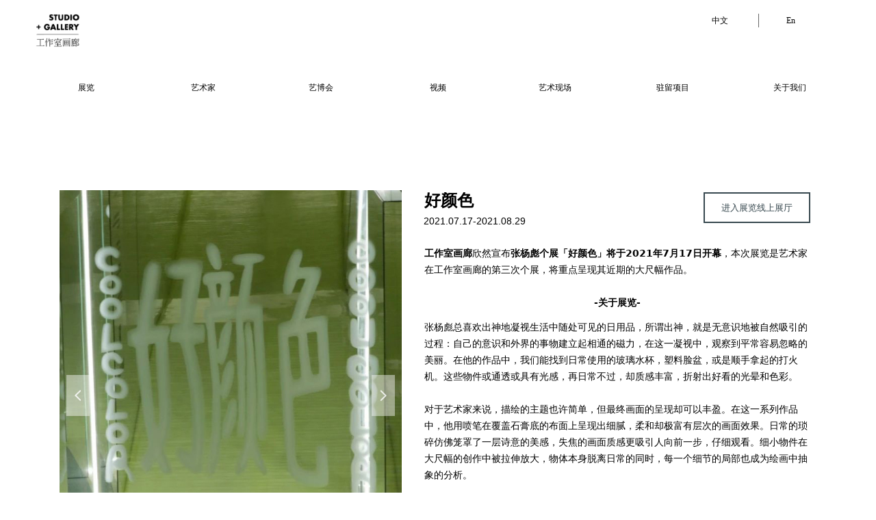

--- FILE ---
content_type: text/html; charset=utf-8
request_url: https://studiogallery.cn/coolcolor
body_size: 18724
content:


<!DOCTYPE html>

<html class="smart-design-mode">
<head>


        <meta name="viewport" content="width=device-width, initial-scale=1.0, maximum-scale=1" />

    <meta http-equiv="Content-Type" content="text/html; charset=utf-8" />
    <meta name="description" />
    <meta name="keywords" />
    <meta name="renderer" content="webkit" />
    <meta name="applicable-device" content="pc" />
    <meta http-equiv="Cache-Control" content="no-transform" />
    <title>展览-好颜色</title>
    <link rel="icon" href="//img.website.xin/sitefiles18031/18031002/未标题-1.jpg"/><link rel="shortcut icon" href="//img.website.xin/sitefiles18031/18031002/未标题-1.jpg"/><link rel="bookmark" href="//img.website.xin/sitefiles18031/18031002/未标题-1.jpg"/>
    <link href="https://img.website.xin/Designer/Content/bottom/pcstyle.css?_version=20250709210034" rel="stylesheet" type="text/css"/>
    <link href="https://img.website.xin/Content/public/css/reset.css?_version=20251020152359" rel="stylesheet" type="text/css"/>
    <link href="https://img.website.xin/static/iconfont/1.0.0/iconfont.css?_version=20250709210037" rel="stylesheet" type="text/css"/>
    <link href="https://img.website.xin/static/iconfont/2.0.0/iconfont.css?_version=20250709210037" rel="stylesheet" type="text/css"/>
    <link href="https://img.website.xin/static/iconfont/designer/iconfont.css?_version=20250709210037" rel="stylesheet" type="text/css"/>
    <link href="https://img.website.xin/static/iconfont/companyinfo/iconfont.css?_version=20250709210037" rel="stylesheet" type="text/css"/>
    <link href="https://img.website.xin/Designer/Content/base/css/pager.css?_version=20250709210033" rel="stylesheet" type="text/css"/>
    <link href="https://img.website.xin/Designer/Content/base/css/hover-effects.css?_version=20250709210033" rel="stylesheet" type="text/css"/>
    <link href="https://img.website.xin/Designer/Content/base/css/antChain.css?_version=20250709210033" rel="stylesheet" type="text/css"/>


    
    <link href="//img.website.xin/pubsf/18031/18031002/css/167209_Pc_zh-CN.css?preventCdnCacheSeed=9b9bf90200524251a6417a4c888bc4dd" rel="stylesheet" />
    <script src="https://img.website.xin/Scripts/JQuery/jquery-3.6.3.min.js?_version=20250709210035" type="text/javascript"></script>
    <script src="https://img.website.xin/Designer/Scripts/jquery.lazyload.min.js?_version=20250709210034" type="text/javascript"></script>
    <script src="https://img.website.xin/Designer/Scripts/smart.animation.min.js?_version=20250709210034" type="text/javascript"></script>
    <script src="https://img.website.xin/Designer/Content/Designer-panel/js/kino.razor.min.js?_version=20250709210033" type="text/javascript"></script>
    <script src="https://img.website.xin/Scripts/common.min.js?v=20200318&_version=20251229144728" type="text/javascript"></script>
    <script src="https://img.website.xin/Administration/Scripts/admin.validator.min.js?_version=20250709210032" type="text/javascript"></script>
    <script src="https://img.website.xin/Administration/Content/plugins/cookie/jquery.cookie.js?_version=20250709210032" type="text/javascript"></script>
    <script src="https://img.website.xin/Scripts/utils.js?_version=20251120201833" type="text/javascript"></script>

    <script type='text/javascript' id='jssor-all' src='https://img.website.xin/Designer/Scripts/jssor.slider-22.2.16-all.min.js?_version=20250709210034' ></script><script type='text/javascript' id='slideshown' src='https://img.website.xin/Designer/Scripts/slideshow.js?_version=20250709210034' ></script><script type='text/javascript' id='SuperSlide' src='https://img.website.xin/Designer/Content/Designer-panel/js/jquery.SuperSlide.2.1.1.js' ></script><script type='text/javascript' id='jqPaginator' src='https://img.website.xin/Scripts/statics/js/jqPaginator.min.js' ></script><script type='text/javascript' id='lz-slider' src='https://img.website.xin/Scripts/statics/js/lz-slider.min.js' ></script><script type='text/javascript' id='lz-preview' src='https://img.website.xin/Scripts/statics/js/lz-preview.min.js' ></script>
    
    <script type="text/javascript">
           window.SEED_CONFIG = {
       customerId: ""
            };
        $.ajaxSetup({
            cache: false,
            beforeSend: function (jqXHR, settings) {
                settings.data = settings.data && settings.data.length > 0 ? (settings.data + "&") : "";
                settings.data = settings.data + "__RequestVerificationToken=" + $('input[name="__RequestVerificationToken"]').val();
                return true;
            }
        });
    </script>


<script>
  window.SEED_CONFIG=window.SEED_CONFIG||{};
  window.SEED_CONFIG.siteId ="WS20250801151434000005";
  window.SEED_CONFIG.env ="prod";
</script>
<script defer="defer" src="https://o.alicdn.com/msea-fe/seed/index.js"></script>

</head>
<body id="smart-body" area="main">


    <input type="hidden" id="pageinfo"
           value="167209"
           data-type="1"
           data-device="Pc"
           data-entityid="167209" />
    <input id="txtDeviceSwitchEnabled" value="show" type="hidden" />




    


    
<!-- 在 mainContentWrapper 的下一层的三个div上设置了zindex。把页头页尾所在的层级调整高于中间内容，以防止中间内容遮盖页头页尾 -->

<div id="mainContentWrapper" style="background-color: transparent; background-image: none; background-repeat: no-repeat;background-position:0 0; background:-moz-linear-gradient(top, none, none);background:-webkit-gradient(linear, left top, left bottom, from(none), to(none));background:-o-linear-gradient(top, none, none);background:-ms-linear-gradient(top, none, none);background:linear-gradient(top, none, none);;
     position: relative; width: 100%;min-width:1200px;background-size: auto;" bgScroll="none">
    
    <div style="background-color: transparent; background-image: none; background-repeat: no-repeat;background-position:0 0; background:-moz-linear-gradient(top, none, none);background:-webkit-gradient(linear, left top, left bottom, from(none), to(none));background:-o-linear-gradient(top, none, none);background:-ms-linear-gradient(top, none, none);background:linear-gradient(top, none, none);;
         position: relative; width: 100%;min-width:1200px;background-size: auto; z-index:auto;" bgScroll="none">
        <div class=" header" cpid="149957" id="smv_Area0" style="width: 1200px; height: 200px;  position: relative; margin: 0 auto">
            <div id="smv_tem_52_59" ctype="area"  class="esmartMargin smartAbs " cpid="149957" cstyle="Style1" ccolor="Item0" areaId="Area0" isContainer="True" pvid="" tareaId="Area0"  re-direction="all" daxis="All" isdeletable="True" style="height: 200px; width: 1200px; left: 0px; top: 0px;z-index:26;"><div class="yibuFrameContent tem_52_59  area_Style1  " style="overflow:visible;;" ><div class="w-container" data-effect-name="enterTop">
    <div class="smAreaC" id="smc_Area0" cid="tem_52_59">
        <div id="smv_tem_2_48" ctype="nav"  class="esmartMargin smartAbs " cpid="149957" cstyle="Style13" ccolor="Item0" areaId="Area0" isContainer="False" pvid="tem_52_59" tareaId="Area0"  re-direction="all" daxis="All" isdeletable="True" style="height: 35px; width: 1200px; left: 0px; top: 110px;z-index:20;"><div class="yibuFrameContent tem_2_48  nav_Style13  " style="overflow:visible;;" ><div id="nav_tem_2_48" class="nav_pc_t_3">
    <ul class="w-nav" navstyle="style3">
            <li class="sliding-box" style="left:-0px;top:-0px">
                <div class="sliding" style="width:14.2857142857143%;"></div>
            </li>
                <li class="w-nav-inner" style="height:35px;line-height:35px;width:14.2857142857143%;">
                    <div class="w-nav-item">
                            <a href="/zl" target="_self" class="w-nav-item-link">
                                <span class="mw-iconfont"></span>
                                <span class="w-link-txt">展览</span>

                                    <span class="w-link-txt-hover" style="display:none">展览</span>
                            </a>
                        <div class="sliding" style="width:14.2857142857143%;"></div>
                    </div>

                </li>
                <li class="w-nav-inner" style="height:35px;line-height:35px;width:14.2857142857143%;">
                    <div class="w-nav-item">
                            <a href="/ysj" target="_self" class="w-nav-item-link">
                                <span class="mw-iconfont"></span>
                                <span class="w-link-txt">艺术家</span>

                                    <span class="w-link-txt-hover" style="display:none">艺术家</span>
                            </a>
                        <div class="sliding" style="width:14.2857142857143%;"></div>
                    </div>

                </li>
                <li class="w-nav-inner" style="height:35px;line-height:35px;width:14.2857142857143%;">
                    <div class="w-nav-item">
                            <a href="/ysblh" target="_self" class="w-nav-item-link">
                                <span class="mw-iconfont"></span>
                                <span class="w-link-txt">艺博会</span>

                                    <span class="w-link-txt-hover" style="display:none">艺博会</span>
                            </a>
                        <div class="sliding" style="width:14.2857142857143%;"></div>
                    </div>

                </li>
                <li class="w-nav-inner" style="height:35px;line-height:35px;width:14.2857142857143%;">
                    <div class="w-nav-item">
                            <a href="/sp" target="_self" class="w-nav-item-link">
                                <span class="mw-iconfont"></span>
                                <span class="w-link-txt">视频</span>

                                    <span class="w-link-txt-hover" style="display:none">视频</span>
                            </a>
                        <div class="sliding" style="width:14.2857142857143%;"></div>
                    </div>

                </li>
                <li class="w-nav-inner" style="height:35px;line-height:35px;width:14.2857142857143%;">
                    <div class="w-nav-item">
                            <a href="/ysxc" target="_self" class="w-nav-item-link">
                                <span class="mw-iconfont"></span>
                                <span class="w-link-txt">艺术现场</span>

                                    <span class="w-link-txt-hover" style="display:none">艺术现场</span>
                            </a>
                        <div class="sliding" style="width:14.2857142857143%;"></div>
                    </div>

                </li>
                <li class="w-nav-inner" style="height:35px;line-height:35px;width:14.2857142857143%;">
                    <div class="w-nav-item">
                            <a href="/zlxm" target="_self" class="w-nav-item-link">
                                <span class="mw-iconfont"></span>
                                <span class="w-link-txt">驻留项目</span>

                                    <span class="w-link-txt-hover" style="display:none">驻留项目</span>
                            </a>
                        <div class="sliding" style="width:14.2857142857143%;"></div>
                    </div>

                </li>
                <li class="w-nav-inner" style="height:35px;line-height:35px;width:14.2857142857143%;">
                    <div class="w-nav-item">
                            <a href="/gywm" target="_self" class="w-nav-item-link">
                                <span class="mw-iconfont"></span>
                                <span class="w-link-txt">关于我们</span>

                                    <span class="w-link-txt-hover" style="display:none">关于我们</span>
                            </a>
                        <div class="sliding" style="width:14.2857142857143%;"></div>
                    </div>

                </li>


    </ul>
</div>
<script>
    $(function () {
        $('#nav_tem_2_48').find('.w-subnav').hide();
        var $this, item, itemAll, index, itemW, goTo;
        $('#nav_tem_2_48').off('mouseenter').on('mouseenter', '.w-nav-inner', function () {
            itemAll = $('#nav_tem_2_48').find('.w-subnav');
            $this = $(this);
            $this.find('.w-link-txt').css('display', "none");
            $this.find('.w-link-txt-hover').css('display', "");
            item = $this.find('.w-subnav');
            index = $this.index() -1;
            itemW = $this.width();
            goTo = itemW * index;
            item.slideDown();
            $('#nav_tem_2_48').find('.sliding-box .sliding').hide().show().stop().animate({
                left: goTo
            }, 200, "linear");
        }).off('mouseleave').on('mouseleave', '.w-nav-inner', function () {
            $this = $(this);
            $this.find('.w-link-txt').css('display', "");
            $this.find('.w-link-txt-hover').css('display', "none");
            item = $this.find('.w-subnav');
            item.stop().slideUp();
            $('#nav_tem_2_48').find('.sliding-box .sliding').stop().fadeOut(200);
        });

        $('#smv_tem_2_48 .w-subnav-item').off('mouseenter')
            .on('mouseenter', function () {
            $this = $(this);
            $this.find('.w-sublink-txt').css('display', "none");
            $this.find('.w-sublink-txt-hover').css('display', "block");
        })
         .off('mouseleave').on('mouseleave', function (e) {
            $this = $(this);
            $this.find('.w-sublink-txt').css('display', "block");
            $this.find('.w-sublink-txt-hover').css('display', "none");
        })

        SetNavSelectedStyle('nav_tem_2_48');//选中当前导航
    });
</script></div></div><div id="smv_tem_56_59" ctype="image"  class="esmartMargin smartAbs " cpid="149957" cstyle="Style1" ccolor="Item0" areaId="Area0" isContainer="False" pvid="tem_52_59" tareaId="Area0"  re-direction="all" daxis="All" isdeletable="True" style="height: 49px; width: 70px; left: 10px; top: 20px;z-index:22;"><div class="yibuFrameContent tem_56_59  image_Style1  " style="overflow:visible;;" >
    <div class="w-image-box image-clip-wrap" data-fillType="0" id="div_tem_56_59">
        <a target="_self" href="/gzshl">
            <img loading="lazy" 
                 src="//temporary-cdn.wezhan.net/contents/sitefiles3606/18031002/images/7277334.png" 
                 alt="" 
                 title="" 
                 id="img_smv_tem_56_59" 
                 style="width: 68px; height:47px;"
                 class=""
             >
        </a>
    </div>

    <script type="text/javascript">
        $(function () {
            
                InitImageSmv("tem_56_59", "68", "49", "0");
            
                 });
    </script>

</div></div><div id="smv_tem_57_46" ctype="languages"  class="esmartMargin smartAbs " cpid="149957" cstyle="Style3" ccolor="Item0" areaId="Area0" isContainer="False" pvid="tem_52_59" tareaId="Area0"  re-direction="x" daxis="All" isdeletable="True" style="height: 25px; width: 200px; left: 1000px; top: 20px;z-index:21;"><div class="yibuFrameContent tem_57_46  languages_Style3  " style="overflow:visible;;" ><div class="smv_con_1_1">
    <div class="w-language">
        <ul class="w-language-group f-clearfix">
            <li class="w-language-item ">
                <a href="javascript:void(0)" class="w-language-link" languageid="2" languageculture="zh-CN">
                    <span class="w-language-img f-hide">
                        <img loading="lazy" src="https://temporary-cdn.wezhan.net/static/LanguagesFlagImage/cn.png" />
                        <span class="w-language-img-line"></span>
                    </span>
                    <span w-language-text>中文</span>
                </a>
                <span class="w-language-item-line "></span>
            </li> 
            <li class="w-language-item ">
                <a href="javascript:void(0)" class="w-language-link" languageid="1" languageculture="en-US">
                    <span class="w-language-img f-hide">
                        <img loading="lazy" src="https://temporary-cdn.wezhan.net/static/LanguagesFlagImage/us.png" />
                        <span class="w-language-img-line"></span>
                    </span>
                    <span w-language-text>En</span>
                </a>
                <span class="w-language-item-line "></span>
            </li> 
        </ul>
    </div>
</div>
<script type="text/javascript">

    $(function () {
        $('#smv_tem_57_46').on("click", "li.w-language-item a", function () {
            var languageid = $(this).attr("languageid");
            var languageculture = $(this).attr("languageculture");
            if (languageid != undefined) {
                $.ajax({
                    cache: false,
                    url: "/Common/ChangeRunTimeLanguage",
                    type: "post",
                    data: { languageId: languageid, languageCulture: languageculture },
                    dataType: "json",
                    success: function (result) {
                        if (result.IsSuccess) {
                            var href = window.location.href;
                            href = unescape(href);
                            if (href.indexOf("languageId=") > -1) {
                                href =href.replace(/languageId=\d/, "languageId=" + languageid);
                                //href = escape(href);
                                window.location.href = href;
                            } else
                                location.reload();
                        }
                    },
                    error: function () { }
                });
            }
        })
    });
</script>
</div></div>    </div>
</div></div></div>
        </div>
    </div>

    <div class="main-layout-wrapper" id="smv_AreaMainWrapper" style="background-color: transparent; background-image: none;
         background-repeat: no-repeat;background-position:0 0; background:-moz-linear-gradient(top, none, none);background:-webkit-gradient(linear, left top, left bottom, from(none), to(none));background:-o-linear-gradient(top, none, none);background:-ms-linear-gradient(top, none, none);background:linear-gradient(top, none, none);;background-size: auto; z-index:auto;"
         bgScroll="none">
        <div class="main-layout" id="tem-main-layout11" style="width: 100%;">
            <div style="display: none">
                
            </div>
            <div class="" id="smv_MainContent" rel="mainContentWrapper" style="width: 100%; min-height: 300px; position: relative; ">
                
                <div class="smvWrapper"  style="min-width:1200px;  position: relative; background-color: transparent; background-image: none; background-repeat: no-repeat; background:-moz-linear-gradient(top, none, none);background:-webkit-gradient(linear, left top, left bottom, from(none), to(none));background:-o-linear-gradient(top, none, none);background:-ms-linear-gradient(top, none, none);background:linear-gradient(top, none, none);;background-position:0 0;background-size:auto;" bgScroll="none"><div class="smvContainer" id="smv_Main" cpid="167209" style="min-height:400px;width:1200px;height:3116px;  position: relative; "><div id="smv_con_2_53" ctype="slideset"  class="esmartMargin smartAbs " cpid="167209" cstyle="Style2" ccolor="Item0" areaId="" isContainer="True" pvid="" tareaId=""  re-direction="all" daxis="All" isdeletable="True" style="height: 600px; width: 500px; left: 47px; top: 78px;z-index:5;"><div class="yibuFrameContent con_2_53  slideset_Style2  " style="overflow:visible;;" >
<!--w-slide-->
<div class="w-slide" id="slider_smv_con_2_53">
    <div class="w-slide-inner" data-u="slides">

            <div class="content-box" data-area="Area56324">
                <div id="smc_Area56324" cid="con_2_53" class="smAreaC slideset_AreaC">
                                    </div>
                <div class="content-box-inner" style="background-image:url(//nwzimg.wezhan.net/contents/sitefiles3605/18026068/images/4616470.jpg);background-position:50% 50%;background-repeat:cover;background-size:cover;background-color:;opacity:1"></div>

            </div>
            <div class="content-box" data-area="Area25698">
                <div id="smc_Area25698" cid="con_2_53" class="smAreaC slideset_AreaC">
                                    </div>
                <div class="content-box-inner" style="background-image:url(//nwzimg.wezhan.net/contents/sitefiles3605/18026068/images/4616823.jpg);background-position:50% 50%;background-repeat:no-repeat;background-size:auto;background-color:;opacity:1"></div>

            </div>
            <div class="content-box" data-area="Area18118">
                <div id="smc_Area18118" cid="con_2_53" class="smAreaC slideset_AreaC">
                                    </div>
                <div class="content-box-inner" style="background-image:url(//nwzimg.wezhan.net/contents/sitefiles3605/18026068/images/4616821.jpg);background-position:50% 50%;background-repeat:repeat;background-size:auto;background-color:;opacity:1"></div>

            </div>
            <div class="content-box" data-area="Area18648">
                <div id="smc_Area18648" cid="con_2_53" class="smAreaC slideset_AreaC">
                                    </div>
                <div class="content-box-inner" style="background-image:url(//nwzimg.wezhan.net/contents/sitefiles3605/18026068/images/4616805.jpg);background-position:50% 50%;background-repeat:repeat;background-size:auto;background-color:;opacity:1"></div>

            </div>
            <div class="content-box" data-area="Area64274">
                <div id="smc_Area64274" cid="con_2_53" class="smAreaC slideset_AreaC">
                                    </div>
                <div class="content-box-inner" style="background-image:url(//nwzimg.wezhan.net/contents/sitefiles3605/18026068/images/4616767.jpg);background-position:50% 50%;background-repeat:repeat;background-size:auto;background-color:;opacity:1"></div>

            </div>
            <div class="content-box" data-area="Area51196">
                <div id="smc_Area51196" cid="con_2_53" class="smAreaC slideset_AreaC">
                                    </div>
                <div class="content-box-inner" style="background-image:url(//nwzimg.wezhan.net/contents/sitefiles3605/18026068/images/4616806.jpg);background-position:50% 50%;background-repeat:repeat;background-size:auto;background-color:;opacity:1"></div>

            </div>
            <div class="content-box" data-area="Area81274">
                <div id="smc_Area81274" cid="con_2_53" class="smAreaC slideset_AreaC">
                                    </div>
                <div class="content-box-inner" style="background-image:url(//nwzimg.wezhan.net/contents/sitefiles3605/18026068/images/4616768.jpg);background-position:50% 50%;background-repeat:repeat;background-size:auto;background-color:;opacity:1"></div>

            </div>
            <div class="content-box" data-area="Area98446">
                <div id="smc_Area98446" cid="con_2_53" class="smAreaC slideset_AreaC">
                                    </div>
                <div class="content-box-inner" style="background-image:url(//nwzimg.wezhan.net/contents/sitefiles3605/18026068/images/4616826.jpg);background-position:50% 50%;background-repeat:repeat;background-size:auto;background-color:;opacity:1"></div>

            </div>
    </div>
    <!-- Bullet Navigator -->
    <div data-u="navigator" class="w-slide-btn-box " data-autocenter="1">
        <!-- bullet navigator item prototype -->
        <div class="w-slide-btn" data-u="prototype"></div>
    </div>
    <!-- 1Arrow Navigator -->
    <span data-u="arrowleft" id="left_con_2_53" class="w-slide-arrowl slideArrow " data-autocenter="2">
        <i class="w-itemicon mw-iconfont">&#xb133;</i>
    </span>
    <span data-u="arrowright" id="right_con_2_53" class="w-slide-arrowr slideArrow " data-autocenter="2">
        <i class="w-itemicon mw-iconfont">&#xb132;</i>
    </span>
</div>
<!--/w-slide-->
<script type="text/javascript">
       var jssorCache_con_2_53  = {
            CtrlId:"con_2_53",
            SliderId: "slider_smv_con_2_53",
           Html: $("#slider_smv_con_2_53")[0].outerHTML,
           On: function (slideIndex, fromIndex) {
               // slideAnimation_con_2_53 (slideIndex, fromIndex);
           }
        };
    con_2_53_page = 1;
    con_2_53_firstTime = true;
    con_2_53_sliderset3_init = function () {
        var jssor_1_options_con_2_53 = {
            $AutoPlay: "False"=="True"?false:"on" == "on",//自动播放
            $PlayOrientation: 1,//2为向上滑，1为向左滑
            $Loop: 1,//循环
            $Idle: parseInt("3000"),//切换间隔
            $SlideDuration: "1000",//延时
            $SlideEasing: $Jease$.$OutQuint,
            
             $SlideshowOptions: {
                $Class: $JssorSlideshowRunner$,
                $Transitions: GetSlideAnimation("3", "1000"),
                $TransitionsOrder: 1
            },
            
            $ArrowNavigatorOptions: {
                $Class: $JssorArrowNavigator$
            },
            $BulletNavigatorOptions: {
                $Class: $JssorBulletNavigator$,
                $ActionMode: "1"
            }
        };
        //初始化幻灯
        var slide = new $JssorSlider$("slider_smv_con_2_53", jssor_1_options_con_2_53);
        $('#smv_con_2_53').data('jssor_slide', slide);
         if (typeof (LayoutConverter) !== "undefined") {
            jssorCache_con_2_53 .JssorOpt= jssor_1_options_con_2_53,
                 jssorCache_con_2_53 .Jssor = slide;
             LayoutConverter.CtrlJsVariableList.push(jssorCache_con_2_53 );
        }
        //幻灯栏目自动或手动切换时触发的事件
        slide.$On($JssorSlider$.$EVT_PARK, function (slideIndex, fromIndex) {
            var $slideWrapper = $("#slider_smv_con_2_53 .w-slide-inner:last");
            var $fromSlide = $slideWrapper.find(".content-box:eq(" + fromIndex + ")");
            var $curSlide = $slideWrapper.find(".content-box:eq(" + slideIndex + ")");
            var $nextSlide = $slideWrapper.find(".content-box:eq(" + (slideIndex + 1) + ")");
            $("#smv_con_2_53").attr("selectArea", $curSlide.attr("data-area"));
            $fromSlide.find(".animated").smanimate("stop");
            $curSlide.find(".animated").smanimate("stop");
            $nextSlide.find(".animated").smanimate("stop");
            $("#switch_con_2_53 .page").html(slideIndex + 1);
            $curSlide.find(".animated").smanimate("replay");
            return false;
        });
        //切换栏点击事件
        $("#switch_con_2_53 .left").unbind("click").click(function () {
            if(con_2_53_page==1){
                con_2_53_page =8;
            } else {
                con_2_53_page = con_2_53_page - 1;
            }
            $("#switch_con_2_53 .page").html(con_2_53_page);
            slide.$Prev();
            return false;
        });
        $("#switch_con_2_53 .right").unbind("click").click(function () {
            if(con_2_53_page==8){
                con_2_53_page = 1;
        } else {
            con_2_53_page = con_2_53_page + 1;
         }
    $("#switch_con_2_53 .page").html(con_2_53_page);
    slide.$Next();
    return false;
    });
    };
    $(function () {
        //获取幻灯显示动画类型
        con_2_53_sliderset3_init();
        var areaId = $("#smv_con_2_53").attr("tareaid");
        if(areaId==""){
            var mainWidth = $("#smv_Main").width();
            $("#smv_con_2_53 .slideset_AreaC").css({"width":mainWidth+"px","position":"relative","margin":"0 auto"});
        }else{
            var controlWidth = $("#smv_con_2_53").width();
            $("#smv_con_2_53 .slideset_AreaC").css({"width":controlWidth+"px","position":"relative","margin":"0 auto"});
        }
        $("#smv_con_2_53").attr("selectArea", "Area56324");

        var arrowHeight = $('#slider_smv_con_2_53 .w-slide-arrowl').eq(-1).outerHeight();
        var arrowTop = (18 - arrowHeight) / 2;
        $('#slider_smv_con_2_53 .w-slide-arrowl').eq(-1).css('top', arrowTop);
        $('#slider_smv_con_2_53 .w-slide-arrowr').eq(-1).css('top', arrowTop);
    });

</script>
</div></div><div id="smv_con_5_7" ctype="text"  class="esmartMargin smartAbs " cpid="167209" cstyle="Style1" ccolor="Item2" areaId="" isContainer="False" pvid="" tareaId=""  re-direction="all" daxis="All" isdeletable="True" style="height: 30px; width: 360px; left: 580px; top: 81px;z-index:6;"><div class="yibuFrameContent con_5_7  text_Style1  " style="overflow:hidden;;" ><div id='txt_con_5_7' style="height: 100%;">
    <div class="editableContent" id="txtc_con_5_7" style="height: 100%; word-wrap:break-word;">
        <p><span style="font-family:Source Han Sans,Geneva,sans-serif"><span style="font-size:24px"><strong>好颜色</strong></span></span></p>

    </div>
</div>

<script>
    var tables = $(' #smv_con_5_7').find('table')
    for (var i = 0; i < tables.length; i++) {
        var tab = tables[i]
        var borderWidth = $(tab).attr('border')
        if (borderWidth <= 0 || !borderWidth) {
            console.log(tab)
            $(tab).addClass('hidden-border')
            $(tab).children("tbody").children("tr").children("td").addClass('hidden-border')
            $(tab).children("tbody").children("tr").children("th").addClass('hidden-border')
            $(tab).children("thead").children("tr").children("td").addClass('hidden-border')
            $(tab).children("thead").children("tr").children("th").addClass('hidden-border')
            $(tab).children("tfoot").children("tr").children("td").addClass('hidden-border')
            $(tab).children("tfoot").children("tr").children("th").addClass('hidden-border')
        }
    }
</script></div></div><div id="smv_con_6_31" ctype="text"  class="esmartMargin smartAbs " cpid="167209" cstyle="Style1" ccolor="Item3" areaId="" isContainer="False" pvid="" tareaId=""  re-direction="all" daxis="All" isdeletable="True" style="height: 24px; width: 360px; left: 579px; top: 116px;z-index:7;"><div class="yibuFrameContent con_6_31  text_Style1  " style="overflow:hidden;;" ><div id='txt_con_6_31' style="height: 100%;">
    <div class="editableContent" id="txtc_con_6_31" style="height: 100%; word-wrap:break-word;">
        <p><span style="color:#000000"><span style="font-size:14px"><span style="font-family:Source Han Sans,Geneva,sans-serif">2021.07.17-2021.08.29</span></span></span></p>

    </div>
</div>

<script>
    var tables = $(' #smv_con_6_31').find('table')
    for (var i = 0; i < tables.length; i++) {
        var tab = tables[i]
        var borderWidth = $(tab).attr('border')
        if (borderWidth <= 0 || !borderWidth) {
            console.log(tab)
            $(tab).addClass('hidden-border')
            $(tab).children("tbody").children("tr").children("td").addClass('hidden-border')
            $(tab).children("tbody").children("tr").children("th").addClass('hidden-border')
            $(tab).children("thead").children("tr").children("td").addClass('hidden-border')
            $(tab).children("thead").children("tr").children("th").addClass('hidden-border')
            $(tab).children("tfoot").children("tr").children("td").addClass('hidden-border')
            $(tab).children("tfoot").children("tr").children("th").addClass('hidden-border')
        }
    }
</script></div></div><div id="smv_con_7_58" ctype="text"  class="esmartMargin smartAbs " cpid="167209" cstyle="Style1" ccolor="Item4" areaId="" isContainer="False" pvid="" tareaId=""  re-direction="all" daxis="All" isdeletable="True" style="height: 665px; width: 564px; left: 580px; top: 158px;z-index:8;"><div class="yibuFrameContent con_7_58  text_Style1  " style="overflow:hidden;;" ><div id='txt_con_7_58' style="height: 100%;">
    <div class="editableContent" id="txtc_con_7_58" style="height: 100%; word-wrap:break-word;">
        <p><span style="line-height:1.75"><span style="font-size:14px"><strong>工作室画廊</strong>欣然宣布<strong>张杨彪个展「好颜色」将于2021年7月17日开幕</strong>，本次展览是艺术家在工作室画廊的第三次个展，将重点呈现其</span><span style="font-size:14px">近期的大尺幅作品。 </span></span></p>

<p>&nbsp;</p>

<p>&nbsp;</p>

<p style="text-align:center"><span style="line-height:1.75"><strong><span style="font-size:14px">-关于展览- </span></strong></span></p>

<p style="text-align:center">&nbsp;</p>

<p><span style="line-height:1.75"><span style="font-size:14px">张杨彪总喜欢出神地凝视生活中随处可见的日用品，所谓出神，就是无意识地被自然吸引的过程：自己的意识和外界的事物建立起相</span><span style="font-size:14px">通的磁力，在这一凝视中，观察到平常容易忽略的美丽。在他的作品中，我们能找到日常使用的玻璃水杯，塑料脸盆，或是顺手拿起</span><span style="font-size:14px">的打火机。这些物件或通透或具有光感，再日常不过，却质感丰富，折射出好看的光晕和色彩。 </span></span></p>

<p>&nbsp;</p>

<p>&nbsp;</p>

<p><span style="line-height:1.75"><span style="font-size:14px">对于艺术家来说，描绘的主题也许简单，但最终画面的呈现却可以丰盈。在这一系列作品中，他用喷笔在覆盖石膏底的布面上呈现出</span><span style="font-size:14px">细腻，柔和却极富有层次的画面效果。日常的琐碎仿佛笼罩了一层诗意的美感，失焦的画面质感更吸引人向前一步，仔细观看。细小</span><span style="font-size:14px">物件在大尺幅的创作中被拉伸放大，物体本身脱离日常的同时，每一个细节的局部也成为绘画中抽象的分析。 </span></span></p>

<p>&nbsp;</p>

<p>&nbsp;</p>

<p><span style="line-height:1.75"><span style="font-size:14px">在张杨彪的理解中，&ldquo;颜色&rdquo;是每个人观看时的主观感受，无法客观定义。有时颜色本身也能成为创作的动机，由一个吸引人的颜色开</span><span style="font-size:14px">始，观察并描绘物体的全貌。呈现在画布上的丰富色彩和光影，是作画时下意识的判断，也是反复推敲时主观的审美选择。对颜色和</span><span style="font-size:14px">质感的仔细考量，使得他的画面虽然安静而克制，却包含着无穷变化的张力。一笔一笔描绘的，早已不是物件本身，而是自己的当下</span><span style="font-size:14px">感受与状态。本次展览将配合呈现一组小尺幅的油画及纸本水彩作品，邀请观众在不同的画面质感中体会艺术家对于静物的理解与表</span><span style="font-size:14px">达。</span></span></p>

<p>&nbsp;</p>

<p>&nbsp;</p>

<p><span style="line-height:1.75"><span style="font-size:14px">&ldquo;好看的画面&rdquo;，是艺术家对于绘画简单却真诚的追求，亦是人对于画作最原始的感知方向。去除繁杂的创作背景或深奥的主题，只用</span><span style="font-size:14px">心呈现对自然最单纯的观察。而画面上的&ldquo;好颜色&rdquo;, 是好吸引人的颜色，好丰富的颜色，也可以是一种程度，或只是自然地发出感</span><span style="font-size:14px">叹，&ldquo;好颜色&rdquo;。</span></span></p>

    </div>
</div>

<script>
    var tables = $(' #smv_con_7_58').find('table')
    for (var i = 0; i < tables.length; i++) {
        var tab = tables[i]
        var borderWidth = $(tab).attr('border')
        if (borderWidth <= 0 || !borderWidth) {
            console.log(tab)
            $(tab).addClass('hidden-border')
            $(tab).children("tbody").children("tr").children("td").addClass('hidden-border')
            $(tab).children("tbody").children("tr").children("th").addClass('hidden-border')
            $(tab).children("thead").children("tr").children("td").addClass('hidden-border')
            $(tab).children("thead").children("tr").children("th").addClass('hidden-border')
            $(tab).children("tfoot").children("tr").children("td").addClass('hidden-border')
            $(tab).children("tfoot").children("tr").children("th").addClass('hidden-border')
        }
    }
</script></div></div><div id="smv_con_10_11" ctype="altas"  class="esmartMargin smartAbs " cpid="167209" cstyle="Style2" ccolor="Item0" areaId="" isContainer="False" pvid="" tareaId=""  re-direction="all" daxis="All" isdeletable="True" style="height: 217px; width: 1094px; left: 50px; top: 1000px;z-index:10;"><div class="yibuFrameContent con_10_11  altas_Style2  " style="overflow:visible;;" ><div class="w-atlas xn-resize" id="altas_con_10_11">

    <ul class="w-atlas-ul" id="ulList_con_10_11">
            <li>
                    <a>
                        <img loading="lazy" class=" NoCutFill" src="//nwzimg.wezhan.net/contents/sitefiles3605/18026068/images/4617445.jpg" data-original="//nwzimg.wezhan.net/contents/sitefiles3605/18026068/images/4617445.jpg" alt="" />
                    </a>
            </li>
            <li>
                    <a>
                        <img loading="lazy" class=" NoCutFill" src="//nwzimg.wezhan.net/contents/sitefiles3605/18026068/images/4617443.jpg" data-original="//nwzimg.wezhan.net/contents/sitefiles3605/18026068/images/4617443.jpg" alt="" />
                    </a>
            </li>
            <li>
                    <a>
                        <img loading="lazy" class=" NoCutFill" src="//nwzimg.wezhan.net/contents/sitefiles3605/18026068/images/4617447.jpg" data-original="//nwzimg.wezhan.net/contents/sitefiles3605/18026068/images/4617447.jpg" alt="" />
                    </a>
            </li>
            <li>
                    <a>
                        <img loading="lazy" class=" NoCutFill" src="//nwzimg.wezhan.net/contents/sitefiles3605/18026068/images/4617446.jpg" data-original="//nwzimg.wezhan.net/contents/sitefiles3605/18026068/images/4617446.jpg" alt="" />
                    </a>
            </li>
        
    </ul>
</div>
<script type="text/javascript">
	var con_10_11_firstClick = true;
    function callback_con_10_11() {
        con_10_11_Init();
    }
    function  con_10_11_Init() {
          $("#smv_con_10_11 .w-atlas-ul li img").hover(function () {
            var hovermargintop = parseInt("250px") - 5;
            var hoverwidth = parseInt("250") - 10;
            var hoverheight = parseInt("300") - 10;
            $(this).css("width", hoverwidth + "px");
            $(this).css("height", hoverheight + "px");
            $(this).siblings("h3").css("margin-top", hovermargintop + "px");
            $(this).siblings("h3").css("marginLeft", "5px").css("paddingRight", "0px");
        }, function () {
            var width = parseInt("250");
            var height = parseInt("300");
            $(this).css("width", width + "px");
            $(this).css("height", height + "px");
            $(this).siblings("h3").css("margin-top", "250px");
            $(this).siblings("h3").css("marginLeft", "0px").css("paddingRight", "10px");
          });

          $('#smv_con_10_11').lzpreview({
              cssLink: 'https://img.website.xin/Content/css/atlas-preview.css?_version=20250709210033',
                pageSize: 4,//每页最大图片数
                imgUrl: ["//nwzimg.wezhan.net/contents/sitefiles3605/18026068/images/4617445.jpg","//nwzimg.wezhan.net/contents/sitefiles3605/18026068/images/4617443.jpg","//nwzimg.wezhan.net/contents/sitefiles3605/18026068/images/4617447.jpg","//nwzimg.wezhan.net/contents/sitefiles3605/18026068/images/4617446.jpg"],
                imgAlt: ["","","",""],
                imgLink: ["javascript:void(0)","javascript:void(0)","javascript:void(0)","javascript:void(0)"],
                imgTarget: ["_self","_self","_self","_self"]
                });

          $('#smv_con_10_11').lzpreview('arrowSwitch', 'off'=="on" ? true : false);
         }
    $(function () {
        con_10_11_Init();
     });
</script>
</div></div><div id="smv_con_15_2" ctype="text"  class="esmartMargin smartAbs " cpid="167209" cstyle="Style1" ccolor="Item3" areaId="" isContainer="False" pvid="" tareaId=""  re-direction="all" daxis="All" isdeletable="True" style="height: 72px; width: 133px; left: 953px; top: 1312px;z-index:11;"><div class="yibuFrameContent con_15_2  text_Style1  " style="overflow:hidden;;" ><div id='txt_con_15_2' style="height: 100%;">
    <div class="editableContent" id="txtc_con_15_2" style="height: 100%; word-wrap:break-word;">
        <p style="text-align:center"><span style="font-family:STXihei"><span style="font-size:12px">搪瓷碗（2）</span></span></p>

<p style="text-align:center"><span style="line-height:1.5"><span style="color:#aaaaaa">30x40cm</span></span></p>

<p style="text-align:center"><span style="color:#aaaaaa">布面丙烯</span></p>

<p style="text-align:center"><span style="line-height:1.5"><span style="color:#aaaaaa">2020</span></span></p>

    </div>
</div>

<script>
    var tables = $(' #smv_con_15_2').find('table')
    for (var i = 0; i < tables.length; i++) {
        var tab = tables[i]
        var borderWidth = $(tab).attr('border')
        if (borderWidth <= 0 || !borderWidth) {
            console.log(tab)
            $(tab).addClass('hidden-border')
            $(tab).children("tbody").children("tr").children("td").addClass('hidden-border')
            $(tab).children("tbody").children("tr").children("th").addClass('hidden-border')
            $(tab).children("thead").children("tr").children("td").addClass('hidden-border')
            $(tab).children("thead").children("tr").children("th").addClass('hidden-border')
            $(tab).children("tfoot").children("tr").children("td").addClass('hidden-border')
            $(tab).children("tfoot").children("tr").children("th").addClass('hidden-border')
        }
    }
</script></div></div><div id="smv_con_16_26" ctype="text"  class="esmartMargin smartAbs " cpid="167209" cstyle="Style1" ccolor="Item3" areaId="" isContainer="False" pvid="" tareaId=""  re-direction="all" daxis="All" isdeletable="True" style="height: 72px; width: 123px; left: 683px; top: 1312px;z-index:11;"><div class="yibuFrameContent con_16_26  text_Style1  " style="overflow:hidden;;" ><div id='txt_con_16_26' style="height: 100%;">
    <div class="editableContent" id="txtc_con_16_26" style="height: 100%; word-wrap:break-word;">
        <p style="text-align:center"><span style="font-family:STXihei"><span style="font-size:12px">搪瓷碗（1）</span></span></p>

<p style="text-align:center"><span style="line-height:1.5"><span style="color:#aaaaaa">130.5x160cm</span></span></p>

<p style="text-align:center"><span style="color:#aaaaaa">布面丙烯</span></p>

<p style="text-align:center"><span style="line-height:1.5"><span style="color:#aaaaaa">2021</span></span></p>

    </div>
</div>

<script>
    var tables = $(' #smv_con_16_26').find('table')
    for (var i = 0; i < tables.length; i++) {
        var tab = tables[i]
        var borderWidth = $(tab).attr('border')
        if (borderWidth <= 0 || !borderWidth) {
            console.log(tab)
            $(tab).addClass('hidden-border')
            $(tab).children("tbody").children("tr").children("td").addClass('hidden-border')
            $(tab).children("tbody").children("tr").children("th").addClass('hidden-border')
            $(tab).children("thead").children("tr").children("td").addClass('hidden-border')
            $(tab).children("thead").children("tr").children("th").addClass('hidden-border')
            $(tab).children("tfoot").children("tr").children("td").addClass('hidden-border')
            $(tab).children("tfoot").children("tr").children("th").addClass('hidden-border')
        }
    }
</script></div></div><div id="smv_con_17_12" ctype="text"  class="esmartMargin smartAbs " cpid="167209" cstyle="Style1" ccolor="Item3" areaId="" isContainer="False" pvid="" tareaId=""  re-direction="all" daxis="All" isdeletable="True" style="height: 71px; width: 123px; left: 389px; top: 1311px;z-index:11;"><div class="yibuFrameContent con_17_12  text_Style1  " style="overflow:hidden;;" ><div id='txt_con_17_12' style="height: 100%;">
    <div class="editableContent" id="txtc_con_17_12" style="height: 100%; word-wrap:break-word;">
        <p style="text-align:center"><span style="font-family:STXihei"><span style="font-size:12px">两个铁腕</span></span></p>

<p style="text-align:center"><span style="line-height:1.5"><span style="color:#aaaaaa">22.8x30.5cm</span></span></p>

<p style="text-align:center"><span style="color:#aaaaaa">水彩纸本</span></p>

<p style="text-align:center"><span style="line-height:1.5"><span style="color:#aaaaaa">2021</span></span></p>

    </div>
</div>

<script>
    var tables = $(' #smv_con_17_12').find('table')
    for (var i = 0; i < tables.length; i++) {
        var tab = tables[i]
        var borderWidth = $(tab).attr('border')
        if (borderWidth <= 0 || !borderWidth) {
            console.log(tab)
            $(tab).addClass('hidden-border')
            $(tab).children("tbody").children("tr").children("td").addClass('hidden-border')
            $(tab).children("tbody").children("tr").children("th").addClass('hidden-border')
            $(tab).children("thead").children("tr").children("td").addClass('hidden-border')
            $(tab).children("thead").children("tr").children("th").addClass('hidden-border')
            $(tab).children("tfoot").children("tr").children("td").addClass('hidden-border')
            $(tab).children("tfoot").children("tr").children("th").addClass('hidden-border')
        }
    }
</script></div></div><div id="smv_con_18_40" ctype="text"  class="esmartMargin smartAbs " cpid="167209" cstyle="Style1" ccolor="Item3" areaId="" isContainer="False" pvid="" tareaId=""  re-direction="all" daxis="All" isdeletable="True" style="height: 85px; width: 140px; left: 98px; top: 1309px;z-index:11;"><div class="yibuFrameContent con_18_40  text_Style1  " style="overflow:hidden;;" ><div id='txt_con_18_40' style="height: 100%;">
    <div class="editableContent" id="txtc_con_18_40" style="height: 100%; word-wrap:break-word;">
        <p style="text-align:center"><span style="font-family:STXihei"><span style="font-size:12px">塑料盆</span></span></p>

<p style="text-align:center"><span style="line-height:1.5"><span style="color:#aaaaaa">142x160cm</span></span></p>

<p style="text-align:center"><span style="color:#aaaaaa">布面丙烯</span></p>

<p style="text-align:center"><span style="line-height:1.5"><span style="color:#aaaaaa">2021</span></span></p>

    </div>
</div>

<script>
    var tables = $(' #smv_con_18_40').find('table')
    for (var i = 0; i < tables.length; i++) {
        var tab = tables[i]
        var borderWidth = $(tab).attr('border')
        if (borderWidth <= 0 || !borderWidth) {
            console.log(tab)
            $(tab).addClass('hidden-border')
            $(tab).children("tbody").children("tr").children("td").addClass('hidden-border')
            $(tab).children("tbody").children("tr").children("th").addClass('hidden-border')
            $(tab).children("thead").children("tr").children("td").addClass('hidden-border')
            $(tab).children("thead").children("tr").children("th").addClass('hidden-border')
            $(tab).children("tfoot").children("tr").children("td").addClass('hidden-border')
            $(tab).children("tfoot").children("tr").children("th").addClass('hidden-border')
        }
    }
</script></div></div><div id="smv_con_20_53" ctype="altas"  class="esmartMargin smartAbs " cpid="167209" cstyle="Style2" ccolor="Item0" areaId="" isContainer="False" pvid="" tareaId=""  re-direction="all" daxis="All" isdeletable="True" style="height: 217px; width: 1094px; left: 46px; top: 1403px;z-index:10;"><div class="yibuFrameContent con_20_53  altas_Style2  " style="overflow:visible;;" ><div class="w-atlas xn-resize" id="altas_con_20_53">

    <ul class="w-atlas-ul" id="ulList_con_20_53">
            <li>
                    <a>
                        <img loading="lazy" class=" NoCutFill" src="//nwzimg.wezhan.net/contents/sitefiles3605/18026068/images/4617450.jpg" data-original="//nwzimg.wezhan.net/contents/sitefiles3605/18026068/images/4617450.jpg" alt="" />
                    </a>
            </li>
            <li>
                    <a>
                        <img loading="lazy" class=" NoCutFill" src="//nwzimg.wezhan.net/contents/sitefiles3605/18026068/images/4617448.jpg" data-original="//nwzimg.wezhan.net/contents/sitefiles3605/18026068/images/4617448.jpg" alt="" />
                    </a>
            </li>
            <li>
                    <a>
                        <img loading="lazy" class=" NoCutFill" src="//nwzimg.wezhan.net/contents/sitefiles3605/18026068/images/4617451.jpg" data-original="//nwzimg.wezhan.net/contents/sitefiles3605/18026068/images/4617451.jpg" alt="" />
                    </a>
            </li>
            <li>
                    <a>
                        <img loading="lazy" class=" NoCutFill" src="//nwzimg.wezhan.net/contents/sitefiles3605/18026068/images/4617439.jpg" data-original="//nwzimg.wezhan.net/contents/sitefiles3605/18026068/images/4617439.jpg" alt="" />
                    </a>
            </li>
        
    </ul>
</div>
<script type="text/javascript">
	var con_20_53_firstClick = true;
    function callback_con_20_53() {
        con_20_53_Init();
    }
    function  con_20_53_Init() {
          $("#smv_con_20_53 .w-atlas-ul li img").hover(function () {
            var hovermargintop = parseInt("250px") - 5;
            var hoverwidth = parseInt("250") - 10;
            var hoverheight = parseInt("300") - 10;
            $(this).css("width", hoverwidth + "px");
            $(this).css("height", hoverheight + "px");
            $(this).siblings("h3").css("margin-top", hovermargintop + "px");
            $(this).siblings("h3").css("marginLeft", "5px").css("paddingRight", "0px");
        }, function () {
            var width = parseInt("250");
            var height = parseInt("300");
            $(this).css("width", width + "px");
            $(this).css("height", height + "px");
            $(this).siblings("h3").css("margin-top", "250px");
            $(this).siblings("h3").css("marginLeft", "0px").css("paddingRight", "10px");
          });

          $('#smv_con_20_53').lzpreview({
              cssLink: 'https://img.website.xin/Content/css/atlas-preview.css?_version=20250709210033',
                pageSize: 4,//每页最大图片数
                imgUrl: ["//nwzimg.wezhan.net/contents/sitefiles3605/18026068/images/4617450.jpg","//nwzimg.wezhan.net/contents/sitefiles3605/18026068/images/4617448.jpg","//nwzimg.wezhan.net/contents/sitefiles3605/18026068/images/4617451.jpg","//nwzimg.wezhan.net/contents/sitefiles3605/18026068/images/4617439.jpg"],
                imgAlt: ["","","",""],
                imgLink: ["javascript:void(0)","javascript:void(0)","javascript:void(0)","javascript:void(0)"],
                imgTarget: ["_self","_self","_self","_self"]
                });

          $('#smv_con_20_53').lzpreview('arrowSwitch', 'off'=="on" ? true : false);
         }
    $(function () {
        con_20_53_Init();
     });
</script>
</div></div><div id="smv_con_21_59" ctype="altas"  class="esmartMargin smartAbs " cpid="167209" cstyle="Style2" ccolor="Item0" areaId="" isContainer="False" pvid="" tareaId=""  re-direction="all" daxis="All" isdeletable="True" style="height: 217px; width: 1094px; left: 46px; top: 1796px;z-index:10;"><div class="yibuFrameContent con_21_59  altas_Style2  " style="overflow:visible;;" ><div class="w-atlas xn-resize" id="altas_con_21_59">

    <ul class="w-atlas-ul" id="ulList_con_21_59">
            <li>
                    <a>
                        <img loading="lazy" class=" NoCutFill" src="//nwzimg.wezhan.net/contents/sitefiles3605/18026068/images/4617454.jpg" data-original="//nwzimg.wezhan.net/contents/sitefiles3605/18026068/images/4617454.jpg" alt="" />
                    </a>
            </li>
            <li>
                    <a>
                        <img loading="lazy" class=" NoCutFill" src="//nwzimg.wezhan.net/contents/sitefiles3605/18026068/images/4617453.jpg" data-original="//nwzimg.wezhan.net/contents/sitefiles3605/18026068/images/4617453.jpg" alt="" />
                    </a>
            </li>
            <li>
                    <a>
                        <img loading="lazy" class=" NoCutFill" src="//nwzimg.wezhan.net/contents/sitefiles3605/18026068/images/4617444.jpg" data-original="//nwzimg.wezhan.net/contents/sitefiles3605/18026068/images/4617444.jpg" alt="" />
                    </a>
            </li>
            <li>
                    <a>
                        <img loading="lazy" class=" NoCutFill" src="//nwzimg.wezhan.net/contents/sitefiles3605/18026068/images/4617438.jpg" data-original="//nwzimg.wezhan.net/contents/sitefiles3605/18026068/images/4617438.jpg" alt="" />
                    </a>
            </li>
        
    </ul>
</div>
<script type="text/javascript">
	var con_21_59_firstClick = true;
    function callback_con_21_59() {
        con_21_59_Init();
    }
    function  con_21_59_Init() {
          $("#smv_con_21_59 .w-atlas-ul li img").hover(function () {
            var hovermargintop = parseInt("250px") - 5;
            var hoverwidth = parseInt("250") - 10;
            var hoverheight = parseInt("300") - 10;
            $(this).css("width", hoverwidth + "px");
            $(this).css("height", hoverheight + "px");
            $(this).siblings("h3").css("margin-top", hovermargintop + "px");
            $(this).siblings("h3").css("marginLeft", "5px").css("paddingRight", "0px");
        }, function () {
            var width = parseInt("250");
            var height = parseInt("300");
            $(this).css("width", width + "px");
            $(this).css("height", height + "px");
            $(this).siblings("h3").css("margin-top", "250px");
            $(this).siblings("h3").css("marginLeft", "0px").css("paddingRight", "10px");
          });

          $('#smv_con_21_59').lzpreview({
              cssLink: 'https://img.website.xin/Content/css/atlas-preview.css?_version=20250709210033',
                pageSize: 4,//每页最大图片数
                imgUrl: ["//nwzimg.wezhan.net/contents/sitefiles3605/18026068/images/4617454.jpg","//nwzimg.wezhan.net/contents/sitefiles3605/18026068/images/4617453.jpg","//nwzimg.wezhan.net/contents/sitefiles3605/18026068/images/4617444.jpg","//nwzimg.wezhan.net/contents/sitefiles3605/18026068/images/4617438.jpg"],
                imgAlt: ["","","",""],
                imgLink: ["javascript:void(0)","javascript:void(0)","javascript:void(0)","javascript:void(0)"],
                imgTarget: ["_self","_self","_self","_self"]
                });

          $('#smv_con_21_59').lzpreview('arrowSwitch', 'off'=="on" ? true : false);
         }
    $(function () {
        con_21_59_Init();
     });
</script>
</div></div><div id="smv_con_22_45" ctype="altas"  class="esmartMargin smartAbs " cpid="167209" cstyle="Style2" ccolor="Item0" areaId="" isContainer="False" pvid="" tareaId=""  re-direction="all" daxis="All" isdeletable="True" style="height: 217px; width: 1094px; left: 46px; top: 2200px;z-index:10;"><div class="yibuFrameContent con_22_45  altas_Style2  " style="overflow:visible;;" ><div class="w-atlas xn-resize" id="altas_con_22_45">

    <ul class="w-atlas-ul" id="ulList_con_22_45">
            <li>
                    <a>
                        <img loading="lazy" class=" NoCutFill" src="//nwzimg.wezhan.net/contents/sitefiles3605/18026068/images/4617435.jpg" data-original="//nwzimg.wezhan.net/contents/sitefiles3605/18026068/images/4617435.jpg" alt="" />
                    </a>
            </li>
            <li>
                    <a>
                        <img loading="lazy" class=" NoCutFill" src="//nwzimg.wezhan.net/contents/sitefiles3605/18026068/images/4617938.jpg" data-original="//nwzimg.wezhan.net/contents/sitefiles3605/18026068/images/4617938.jpg" alt="" />
                    </a>
            </li>
            <li>
                    <a>
                        <img loading="lazy" class=" NoCutFill" src="//nwzimg.wezhan.net/contents/sitefiles3605/18026068/images/4617937.jpg" data-original="//nwzimg.wezhan.net/contents/sitefiles3605/18026068/images/4617937.jpg" alt="" />
                    </a>
            </li>
            <li>
                    <a>
                        <img loading="lazy" class=" NoCutFill" src="//nwzimg.wezhan.net/contents/sitefiles3605/18026068/images/4617434.jpg" data-original="//nwzimg.wezhan.net/contents/sitefiles3605/18026068/images/4617434.jpg" alt="" />
                    </a>
            </li>
        
    </ul>
</div>
<script type="text/javascript">
	var con_22_45_firstClick = true;
    function callback_con_22_45() {
        con_22_45_Init();
    }
    function  con_22_45_Init() {
          $("#smv_con_22_45 .w-atlas-ul li img").hover(function () {
            var hovermargintop = parseInt("250px") - 5;
            var hoverwidth = parseInt("250") - 10;
            var hoverheight = parseInt("300") - 10;
            $(this).css("width", hoverwidth + "px");
            $(this).css("height", hoverheight + "px");
            $(this).siblings("h3").css("margin-top", hovermargintop + "px");
            $(this).siblings("h3").css("marginLeft", "5px").css("paddingRight", "0px");
        }, function () {
            var width = parseInt("250");
            var height = parseInt("300");
            $(this).css("width", width + "px");
            $(this).css("height", height + "px");
            $(this).siblings("h3").css("margin-top", "250px");
            $(this).siblings("h3").css("marginLeft", "0px").css("paddingRight", "10px");
          });

          $('#smv_con_22_45').lzpreview({
              cssLink: 'https://img.website.xin/Content/css/atlas-preview.css?_version=20250709210033',
                pageSize: 4,//每页最大图片数
                imgUrl: ["//nwzimg.wezhan.net/contents/sitefiles3605/18026068/images/4617435.jpg","//nwzimg.wezhan.net/contents/sitefiles3605/18026068/images/4617938.jpg","//nwzimg.wezhan.net/contents/sitefiles3605/18026068/images/4617937.jpg","//nwzimg.wezhan.net/contents/sitefiles3605/18026068/images/4617434.jpg"],
                imgAlt: ["","","",""],
                imgLink: ["javascript:void(0)","javascript:void(0)","javascript:void(0)","javascript:void(0)"],
                imgTarget: ["_self","_self","_self","_self"]
                });

          $('#smv_con_22_45').lzpreview('arrowSwitch', 'off'=="on" ? true : false);
         }
    $(function () {
        con_22_45_Init();
     });
</script>
</div></div><div id="smv_con_23_26" ctype="altas"  class="esmartMargin smartAbs " cpid="167209" cstyle="Style2" ccolor="Item0" areaId="" isContainer="False" pvid="" tareaId=""  re-direction="all" daxis="All" isdeletable="True" style="height: 217px; width: 1094px; left: 46px; top: 2587px;z-index:10;"><div class="yibuFrameContent con_23_26  altas_Style2  " style="overflow:visible;;" ><div class="w-atlas xn-resize" id="altas_con_23_26">

    <ul class="w-atlas-ul" id="ulList_con_23_26">
            <li>
                    <a>
                        <img loading="lazy" class=" NoCutFill" src="//nwzimg.wezhan.net/contents/sitefiles3605/18026068/images/4617436.jpg" data-original="//nwzimg.wezhan.net/contents/sitefiles3605/18026068/images/4617436.jpg" alt="" />
                    </a>
            </li>
            <li>
                    <a>
                        <img loading="lazy" class=" NoCutFill" src="//nwzimg.wezhan.net/contents/sitefiles3605/18026068/images/4617440.jpg" data-original="//nwzimg.wezhan.net/contents/sitefiles3605/18026068/images/4617440.jpg" alt="" />
                    </a>
            </li>
        
    </ul>
</div>
<script type="text/javascript">
	var con_23_26_firstClick = true;
    function callback_con_23_26() {
        con_23_26_Init();
    }
    function  con_23_26_Init() {
          $("#smv_con_23_26 .w-atlas-ul li img").hover(function () {
            var hovermargintop = parseInt("250px") - 5;
            var hoverwidth = parseInt("250") - 10;
            var hoverheight = parseInt("300") - 10;
            $(this).css("width", hoverwidth + "px");
            $(this).css("height", hoverheight + "px");
            $(this).siblings("h3").css("margin-top", hovermargintop + "px");
            $(this).siblings("h3").css("marginLeft", "5px").css("paddingRight", "0px");
        }, function () {
            var width = parseInt("250");
            var height = parseInt("300");
            $(this).css("width", width + "px");
            $(this).css("height", height + "px");
            $(this).siblings("h3").css("margin-top", "250px");
            $(this).siblings("h3").css("marginLeft", "0px").css("paddingRight", "10px");
          });

          $('#smv_con_23_26').lzpreview({
              cssLink: 'https://img.website.xin/Content/css/atlas-preview.css?_version=20250709210033',
                pageSize: 4,//每页最大图片数
                imgUrl: ["//nwzimg.wezhan.net/contents/sitefiles3605/18026068/images/4617436.jpg","//nwzimg.wezhan.net/contents/sitefiles3605/18026068/images/4617440.jpg"],
                imgAlt: ["",""],
                imgLink: ["javascript:void(0)","javascript:void(0)"],
                imgTarget: ["_self","_self"]
                });

          $('#smv_con_23_26').lzpreview('arrowSwitch', 'off'=="on" ? true : false);
         }
    $(function () {
        con_23_26_Init();
     });
</script>
</div></div><div id="smv_con_27_2" ctype="text"  class="esmartMargin smartAbs " cpid="167209" cstyle="Style1" ccolor="Item3" areaId="" isContainer="False" pvid="" tareaId=""  re-direction="all" daxis="All" isdeletable="True" style="height: 72px; width: 133px; left: 102px; top: 1716px;z-index:11;"><div class="yibuFrameContent con_27_2  text_Style1  " style="overflow:hidden;;" ><div id='txt_con_27_2' style="height: 100%;">
    <div class="editableContent" id="txtc_con_27_2" style="height: 100%; word-wrap:break-word;">
        <p style="text-align:center"><span style="font-family:STXihei"><span style="font-size:12px">搪瓷碗（1）</span></span></p>

<p style="text-align:center"><span style="line-height:1.5"><span style="color:#aaaaaa">27x35cm</span></span></p>

<p style="text-align:center"><span style="color:#aaaaaa">布面油画</span></p>

<p style="text-align:center"><span style="line-height:1.5"><span style="color:#aaaaaa">2019</span></span></p>

    </div>
</div>

<script>
    var tables = $(' #smv_con_27_2').find('table')
    for (var i = 0; i < tables.length; i++) {
        var tab = tables[i]
        var borderWidth = $(tab).attr('border')
        if (borderWidth <= 0 || !borderWidth) {
            console.log(tab)
            $(tab).addClass('hidden-border')
            $(tab).children("tbody").children("tr").children("td").addClass('hidden-border')
            $(tab).children("tbody").children("tr").children("th").addClass('hidden-border')
            $(tab).children("thead").children("tr").children("td").addClass('hidden-border')
            $(tab).children("thead").children("tr").children("th").addClass('hidden-border')
            $(tab).children("tfoot").children("tr").children("td").addClass('hidden-border')
            $(tab).children("tfoot").children("tr").children("th").addClass('hidden-border')
        }
    }
</script></div></div><div id="smv_con_28_3" ctype="text"  class="esmartMargin smartAbs " cpid="167209" cstyle="Style1" ccolor="Item3" areaId="" isContainer="False" pvid="" tareaId=""  re-direction="all" daxis="All" isdeletable="True" style="height: 72px; width: 133px; left: 384px; top: 1715px;z-index:11;"><div class="yibuFrameContent con_28_3  text_Style1  " style="overflow:hidden;;" ><div id='txt_con_28_3' style="height: 100%;">
    <div class="editableContent" id="txtc_con_28_3" style="height: 100%; word-wrap:break-word;">
        <p style="text-align:center"><span style="font-family:STXihei"><span style="font-size:12px">搪瓷碗（2）</span></span></p>

<p style="text-align:center"><span style="line-height:1.5"><span style="color:#aaaaaa">60x60cm</span></span></p>

<p style="text-align:center"><span style="color:#aaaaaa">布面油画</span></p>

<p style="text-align:center"><span style="line-height:1.5"><span style="color:#aaaaaa">2019</span></span></p>

    </div>
</div>

<script>
    var tables = $(' #smv_con_28_3').find('table')
    for (var i = 0; i < tables.length; i++) {
        var tab = tables[i]
        var borderWidth = $(tab).attr('border')
        if (borderWidth <= 0 || !borderWidth) {
            console.log(tab)
            $(tab).addClass('hidden-border')
            $(tab).children("tbody").children("tr").children("td").addClass('hidden-border')
            $(tab).children("tbody").children("tr").children("th").addClass('hidden-border')
            $(tab).children("thead").children("tr").children("td").addClass('hidden-border')
            $(tab).children("thead").children("tr").children("th").addClass('hidden-border')
            $(tab).children("tfoot").children("tr").children("td").addClass('hidden-border')
            $(tab).children("tfoot").children("tr").children("th").addClass('hidden-border')
        }
    }
</script></div></div><div id="smv_con_29_40" ctype="text"  class="esmartMargin smartAbs " cpid="167209" cstyle="Style1" ccolor="Item3" areaId="" isContainer="False" pvid="" tareaId=""  re-direction="all" daxis="All" isdeletable="True" style="height: 72px; width: 133px; left: 668px; top: 1713px;z-index:11;"><div class="yibuFrameContent con_29_40  text_Style1  " style="overflow:hidden;;" ><div id='txt_con_29_40' style="height: 100%;">
    <div class="editableContent" id="txtc_con_29_40" style="height: 100%; word-wrap:break-word;">
        <p style="text-align:center"><span style="font-family:STXihei"><span style="font-size:12px">碗</span></span></p>

<p style="text-align:center"><span style="line-height:1.5"><span style="color:#aaaaaa">24x30cm</span></span></p>

<p style="text-align:center"><span style="color:#aaaaaa">布面油画</span></p>

<p style="text-align:center"><span style="line-height:1.5"><span style="color:#aaaaaa">2019</span></span></p>

    </div>
</div>

<script>
    var tables = $(' #smv_con_29_40').find('table')
    for (var i = 0; i < tables.length; i++) {
        var tab = tables[i]
        var borderWidth = $(tab).attr('border')
        if (borderWidth <= 0 || !borderWidth) {
            console.log(tab)
            $(tab).addClass('hidden-border')
            $(tab).children("tbody").children("tr").children("td").addClass('hidden-border')
            $(tab).children("tbody").children("tr").children("th").addClass('hidden-border')
            $(tab).children("thead").children("tr").children("td").addClass('hidden-border')
            $(tab).children("thead").children("tr").children("th").addClass('hidden-border')
            $(tab).children("tfoot").children("tr").children("td").addClass('hidden-border')
            $(tab).children("tfoot").children("tr").children("th").addClass('hidden-border')
        }
    }
</script></div></div><div id="smv_con_30_54" ctype="text"  class="esmartMargin smartAbs " cpid="167209" cstyle="Style1" ccolor="Item3" areaId="" isContainer="False" pvid="" tareaId=""  re-direction="all" daxis="All" isdeletable="True" style="height: 72px; width: 133px; left: 953px; top: 1713px;z-index:11;"><div class="yibuFrameContent con_30_54  text_Style1  " style="overflow:hidden;;" ><div id='txt_con_30_54' style="height: 100%;">
    <div class="editableContent" id="txtc_con_30_54" style="height: 100%; word-wrap:break-word;">
        <p style="text-align:center"><span style="font-family:STXihei"><span style="font-size:12px">蓝色打火机</span></span></p>

<p style="text-align:center"><span style="line-height:1.5"><span style="color:#aaaaaa">40x30cm</span></span></p>

<p style="text-align:center"><span style="color:#aaaaaa">木板油画</span></p>

<p style="text-align:center"><span style="line-height:1.5"><span style="color:#aaaaaa">2018</span></span></p>

    </div>
</div>

<script>
    var tables = $(' #smv_con_30_54').find('table')
    for (var i = 0; i < tables.length; i++) {
        var tab = tables[i]
        var borderWidth = $(tab).attr('border')
        if (borderWidth <= 0 || !borderWidth) {
            console.log(tab)
            $(tab).addClass('hidden-border')
            $(tab).children("tbody").children("tr").children("td").addClass('hidden-border')
            $(tab).children("tbody").children("tr").children("th").addClass('hidden-border')
            $(tab).children("thead").children("tr").children("td").addClass('hidden-border')
            $(tab).children("thead").children("tr").children("th").addClass('hidden-border')
            $(tab).children("tfoot").children("tr").children("td").addClass('hidden-border')
            $(tab).children("tfoot").children("tr").children("th").addClass('hidden-border')
        }
    }
</script></div></div><div id="smv_con_31_58" ctype="text"  class="esmartMargin smartAbs " cpid="167209" cstyle="Style1" ccolor="Item3" areaId="" isContainer="False" pvid="" tareaId=""  re-direction="all" daxis="All" isdeletable="True" style="height: 72px; width: 133px; left: 105px; top: 2110px;z-index:11;"><div class="yibuFrameContent con_31_58  text_Style1  " style="overflow:hidden;;" ><div id='txt_con_31_58' style="height: 100%;">
    <div class="editableContent" id="txtc_con_31_58" style="height: 100%; word-wrap:break-word;">
        <p style="text-align:center"><span style="font-family:STXihei"><span style="font-size:12px">蓝色打火机</span></span></p>

<p style="text-align:center"><span style="line-height:1.5"><span style="color:#aaaaaa">30x20cm</span></span></p>

<p style="text-align:center"><span style="color:#aaaaaa">布面油画</span></p>

<p style="text-align:center"><span style="line-height:1.5"><span style="color:#aaaaaa">2021</span></span></p>

    </div>
</div>

<script>
    var tables = $(' #smv_con_31_58').find('table')
    for (var i = 0; i < tables.length; i++) {
        var tab = tables[i]
        var borderWidth = $(tab).attr('border')
        if (borderWidth <= 0 || !borderWidth) {
            console.log(tab)
            $(tab).addClass('hidden-border')
            $(tab).children("tbody").children("tr").children("td").addClass('hidden-border')
            $(tab).children("tbody").children("tr").children("th").addClass('hidden-border')
            $(tab).children("thead").children("tr").children("td").addClass('hidden-border')
            $(tab).children("thead").children("tr").children("th").addClass('hidden-border')
            $(tab).children("tfoot").children("tr").children("td").addClass('hidden-border')
            $(tab).children("tfoot").children("tr").children("th").addClass('hidden-border')
        }
    }
</script></div></div><div id="smv_con_32_28" ctype="text"  class="esmartMargin smartAbs " cpid="167209" cstyle="Style1" ccolor="Item3" areaId="" isContainer="False" pvid="" tareaId=""  re-direction="all" daxis="All" isdeletable="True" style="height: 72px; width: 150px; left: 375px; top: 2105px;z-index:11;"><div class="yibuFrameContent con_32_28  text_Style1  " style="overflow:hidden;;" ><div id='txt_con_32_28' style="height: 100%;">
    <div class="editableContent" id="txtc_con_32_28" style="height: 100%; word-wrap:break-word;">
        <p style="text-align:center"><span style="font-family:STXihei"><span style="font-size:12px">蓝色打火机</span></span></p>

<p style="text-align:center"><span style="line-height:1.5"><span style="color:#aaaaaa">195x130cm</span></span></p>

<p style="text-align:center"><span style="color:#aaaaaa">布面丙烯</span></p>

<p style="text-align:center"><span style="line-height:1.5"><span style="color:#aaaaaa">2021</span></span></p>

    </div>
</div>

<script>
    var tables = $(' #smv_con_32_28').find('table')
    for (var i = 0; i < tables.length; i++) {
        var tab = tables[i]
        var borderWidth = $(tab).attr('border')
        if (borderWidth <= 0 || !borderWidth) {
            console.log(tab)
            $(tab).addClass('hidden-border')
            $(tab).children("tbody").children("tr").children("td").addClass('hidden-border')
            $(tab).children("tbody").children("tr").children("th").addClass('hidden-border')
            $(tab).children("thead").children("tr").children("td").addClass('hidden-border')
            $(tab).children("thead").children("tr").children("th").addClass('hidden-border')
            $(tab).children("tfoot").children("tr").children("td").addClass('hidden-border')
            $(tab).children("tfoot").children("tr").children("th").addClass('hidden-border')
        }
    }
</script></div></div><div id="smv_con_33_10" ctype="text"  class="esmartMargin smartAbs " cpid="167209" cstyle="Style1" ccolor="Item3" areaId="" isContainer="False" pvid="" tareaId=""  re-direction="all" daxis="All" isdeletable="True" style="height: 91px; width: 150px; left: 659px; top: 2105px;z-index:11;"><div class="yibuFrameContent con_33_10  text_Style1  " style="overflow:hidden;;" ><div id='txt_con_33_10' style="height: 100%;">
    <div class="editableContent" id="txtc_con_33_10" style="height: 100%; word-wrap:break-word;">
        <p style="text-align:center"><span style="font-family:STXihei"><span style="font-size:12px">手冲咖啡</span></span></p>

<p style="text-align:center"><span style="line-height:1.5"><span style="color:#aaaaaa">24x20cm</span></span></p>

<p style="text-align:center"><span style="color:#aaaaaa">水彩纸本</span></p>

<p style="text-align:center"><span style="line-height:1.5"><span style="color:#aaaaaa">2021</span></span></p>

    </div>
</div>

<script>
    var tables = $(' #smv_con_33_10').find('table')
    for (var i = 0; i < tables.length; i++) {
        var tab = tables[i]
        var borderWidth = $(tab).attr('border')
        if (borderWidth <= 0 || !borderWidth) {
            console.log(tab)
            $(tab).addClass('hidden-border')
            $(tab).children("tbody").children("tr").children("td").addClass('hidden-border')
            $(tab).children("tbody").children("tr").children("th").addClass('hidden-border')
            $(tab).children("thead").children("tr").children("td").addClass('hidden-border')
            $(tab).children("thead").children("tr").children("th").addClass('hidden-border')
            $(tab).children("tfoot").children("tr").children("td").addClass('hidden-border')
            $(tab).children("tfoot").children("tr").children("th").addClass('hidden-border')
        }
    }
</script></div></div><div id="smv_con_35_3" ctype="text"  class="esmartMargin smartAbs " cpid="167209" cstyle="Style1" ccolor="Item3" areaId="" isContainer="False" pvid="" tareaId=""  re-direction="all" daxis="All" isdeletable="True" style="height: 91px; width: 150px; left: 944px; top: 2102px;z-index:11;"><div class="yibuFrameContent con_35_3  text_Style1  " style="overflow:hidden;;" ><div id='txt_con_35_3' style="height: 100%;">
    <div class="editableContent" id="txtc_con_35_3" style="height: 100%; word-wrap:break-word;">
        <p style="text-align:center"><span style="font-family:STXihei"><span style="font-size:12px">玻璃瓶</span></span></p>

<p style="text-align:center"><span style="line-height:1.5"><span style="color:#aaaaaa">162x130.5cm</span></span></p>

<p style="text-align:center"><span style="color:#aaaaaa">布面丙烯</span></p>

<p style="text-align:center"><span style="line-height:1.5"><span style="color:#aaaaaa">2021</span></span></p>

    </div>
</div>

<script>
    var tables = $(' #smv_con_35_3').find('table')
    for (var i = 0; i < tables.length; i++) {
        var tab = tables[i]
        var borderWidth = $(tab).attr('border')
        if (borderWidth <= 0 || !borderWidth) {
            console.log(tab)
            $(tab).addClass('hidden-border')
            $(tab).children("tbody").children("tr").children("td").addClass('hidden-border')
            $(tab).children("tbody").children("tr").children("th").addClass('hidden-border')
            $(tab).children("thead").children("tr").children("td").addClass('hidden-border')
            $(tab).children("thead").children("tr").children("th").addClass('hidden-border')
            $(tab).children("tfoot").children("tr").children("td").addClass('hidden-border')
            $(tab).children("tfoot").children("tr").children("th").addClass('hidden-border')
        }
    }
</script></div></div><div id="smv_con_36_44" ctype="text"  class="esmartMargin smartAbs " cpid="167209" cstyle="Style1" ccolor="Item3" areaId="" isContainer="False" pvid="" tareaId=""  re-direction="all" daxis="All" isdeletable="True" style="height: 78px; width: 163px; left: 90px; top: 2510px;z-index:11;"><div class="yibuFrameContent con_36_44  text_Style1  " style="overflow:hidden;;" ><div id='txt_con_36_44' style="height: 100%;">
    <div class="editableContent" id="txtc_con_36_44" style="height: 100%; word-wrap:break-word;">
        <p style="text-align:center">玻璃杯（2）</p>

<p style="text-align:center"><span style="color:#aaaaaa">160x130.5cm</span></p>

<p style="text-align:center"><span style="color:#aaaaaa">布面丙烯</span></p>

<p style="text-align:center"><span style="line-height:1.5"><span style="color:#aaaaaa">2021</span></span></p>

    </div>
</div>

<script>
    var tables = $(' #smv_con_36_44').find('table')
    for (var i = 0; i < tables.length; i++) {
        var tab = tables[i]
        var borderWidth = $(tab).attr('border')
        if (borderWidth <= 0 || !borderWidth) {
            console.log(tab)
            $(tab).addClass('hidden-border')
            $(tab).children("tbody").children("tr").children("td").addClass('hidden-border')
            $(tab).children("tbody").children("tr").children("th").addClass('hidden-border')
            $(tab).children("thead").children("tr").children("td").addClass('hidden-border')
            $(tab).children("thead").children("tr").children("th").addClass('hidden-border')
            $(tab).children("tfoot").children("tr").children("td").addClass('hidden-border')
            $(tab).children("tfoot").children("tr").children("th").addClass('hidden-border')
        }
    }
</script></div></div><div id="smv_con_37_52" ctype="text"  class="esmartMargin smartAbs " cpid="167209" cstyle="Style1" ccolor="Item3" areaId="" isContainer="False" pvid="" tareaId=""  re-direction="all" daxis="All" isdeletable="True" style="height: 72px; width: 133px; left: 384px; top: 2510px;z-index:11;"><div class="yibuFrameContent con_37_52  text_Style1  " style="overflow:hidden;;" ><div id='txt_con_37_52' style="height: 100%;">
    <div class="editableContent" id="txtc_con_37_52" style="height: 100%; word-wrap:break-word;">
        <p style="text-align:center">玻璃杯（1）</p>

<p style="text-align:center"><span style="color:#aaaaaa">14.5x11.5cm</span></p>

<p style="text-align:center"><span style="color:#aaaaaa">水彩纸本</span></p>

<p style="text-align:center"><span style="line-height:1.5"><span style="color:#aaaaaa">2021</span></span></p>

    </div>
</div>

<script>
    var tables = $(' #smv_con_37_52').find('table')
    for (var i = 0; i < tables.length; i++) {
        var tab = tables[i]
        var borderWidth = $(tab).attr('border')
        if (borderWidth <= 0 || !borderWidth) {
            console.log(tab)
            $(tab).addClass('hidden-border')
            $(tab).children("tbody").children("tr").children("td").addClass('hidden-border')
            $(tab).children("tbody").children("tr").children("th").addClass('hidden-border')
            $(tab).children("thead").children("tr").children("td").addClass('hidden-border')
            $(tab).children("thead").children("tr").children("th").addClass('hidden-border')
            $(tab).children("tfoot").children("tr").children("td").addClass('hidden-border')
            $(tab).children("tfoot").children("tr").children("th").addClass('hidden-border')
        }
    }
</script></div></div><div id="smv_con_38_40" ctype="text"  class="esmartMargin smartAbs " cpid="167209" cstyle="Style1" ccolor="Item3" areaId="" isContainer="False" pvid="" tareaId=""  re-direction="all" daxis="All" isdeletable="True" style="height: 72px; width: 133px; left: 678px; top: 2509px;z-index:11;"><div class="yibuFrameContent con_38_40  text_Style1  " style="overflow:hidden;;" ><div id='txt_con_38_40' style="height: 100%;">
    <div class="editableContent" id="txtc_con_38_40" style="height: 100%; word-wrap:break-word;">
        <p style="text-align:center">玻璃杯（2）</p>

<p style="text-align:center"><span style="color:#aaaaaa">14.5x11.5cm</span></p>

<p style="text-align:center"><span style="color:#aaaaaa">水彩纸本</span></p>

<p style="text-align:center"><span style="line-height:1.5"><span style="color:#aaaaaa">2021</span></span></p>

    </div>
</div>

<script>
    var tables = $(' #smv_con_38_40').find('table')
    for (var i = 0; i < tables.length; i++) {
        var tab = tables[i]
        var borderWidth = $(tab).attr('border')
        if (borderWidth <= 0 || !borderWidth) {
            console.log(tab)
            $(tab).addClass('hidden-border')
            $(tab).children("tbody").children("tr").children("td").addClass('hidden-border')
            $(tab).children("tbody").children("tr").children("th").addClass('hidden-border')
            $(tab).children("thead").children("tr").children("td").addClass('hidden-border')
            $(tab).children("thead").children("tr").children("th").addClass('hidden-border')
            $(tab).children("tfoot").children("tr").children("td").addClass('hidden-border')
            $(tab).children("tfoot").children("tr").children("th").addClass('hidden-border')
        }
    }
</script></div></div><div id="smv_con_39_49" ctype="text"  class="esmartMargin smartAbs " cpid="167209" cstyle="Style1" ccolor="Item3" areaId="" isContainer="False" pvid="" tareaId=""  re-direction="all" daxis="All" isdeletable="True" style="height: 72px; width: 133px; left: 953px; top: 2509px;z-index:11;"><div class="yibuFrameContent con_39_49  text_Style1  " style="overflow:hidden;;" ><div id='txt_con_39_49' style="height: 100%;">
    <div class="editableContent" id="txtc_con_39_49" style="height: 100%; word-wrap:break-word;">
        <p style="text-align:center">玻璃杯（1）</p>

<p style="text-align:center"><span style="color:#aaaaaa">140x140cm</span></p>

<p style="text-align:center"><span style="color:#aaaaaa">布面丙烯</span></p>

<p style="text-align:center"><span style="line-height:1.5"><span style="color:#aaaaaa">2021</span></span></p>

    </div>
</div>

<script>
    var tables = $(' #smv_con_39_49').find('table')
    for (var i = 0; i < tables.length; i++) {
        var tab = tables[i]
        var borderWidth = $(tab).attr('border')
        if (borderWidth <= 0 || !borderWidth) {
            console.log(tab)
            $(tab).addClass('hidden-border')
            $(tab).children("tbody").children("tr").children("td").addClass('hidden-border')
            $(tab).children("tbody").children("tr").children("th").addClass('hidden-border')
            $(tab).children("thead").children("tr").children("td").addClass('hidden-border')
            $(tab).children("thead").children("tr").children("th").addClass('hidden-border')
            $(tab).children("tfoot").children("tr").children("td").addClass('hidden-border')
            $(tab).children("tfoot").children("tr").children("th").addClass('hidden-border')
        }
    }
</script></div></div><div id="smv_con_40_6" ctype="text"  class="esmartMargin smartAbs " cpid="167209" cstyle="Style1" ccolor="Item3" areaId="" isContainer="False" pvid="" tareaId=""  re-direction="all" daxis="All" isdeletable="True" style="height: 72px; width: 133px; left: 102px; top: 2901px;z-index:11;"><div class="yibuFrameContent con_40_6  text_Style1  " style="overflow:hidden;;" ><div id='txt_con_40_6' style="height: 100%;">
    <div class="editableContent" id="txtc_con_40_6" style="height: 100%; word-wrap:break-word;">
        <p style="text-align:center">一个杯子</p>

<p style="text-align:center"><span style="color:#aaaaaa">20x26cm</span></p>

<p style="text-align:center"><span style="color:#aaaaaa">水彩纸本</span></p>

<p style="text-align:center"><span style="line-height:1.5"><span style="color:#aaaaaa">2021</span></span></p>

    </div>
</div>

<script>
    var tables = $(' #smv_con_40_6').find('table')
    for (var i = 0; i < tables.length; i++) {
        var tab = tables[i]
        var borderWidth = $(tab).attr('border')
        if (borderWidth <= 0 || !borderWidth) {
            console.log(tab)
            $(tab).addClass('hidden-border')
            $(tab).children("tbody").children("tr").children("td").addClass('hidden-border')
            $(tab).children("tbody").children("tr").children("th").addClass('hidden-border')
            $(tab).children("thead").children("tr").children("td").addClass('hidden-border')
            $(tab).children("thead").children("tr").children("th").addClass('hidden-border')
            $(tab).children("tfoot").children("tr").children("td").addClass('hidden-border')
            $(tab).children("tfoot").children("tr").children("th").addClass('hidden-border')
        }
    }
</script></div></div><div id="smv_con_41_18" ctype="text"  class="esmartMargin smartAbs " cpid="167209" cstyle="Style1" ccolor="Item3" areaId="" isContainer="False" pvid="" tareaId=""  re-direction="all" daxis="All" isdeletable="True" style="height: 72px; width: 133px; left: 384px; top: 2899px;z-index:11;"><div class="yibuFrameContent con_41_18  text_Style1  " style="overflow:hidden;;" ><div id='txt_con_41_18' style="height: 100%;">
    <div class="editableContent" id="txtc_con_41_18" style="height: 100%; word-wrap:break-word;">
        <p style="text-align:center">两个杯子</p>

<p style="text-align:center"><span style="color:#aaaaaa">27x35cm</span></p>

<p style="text-align:center"><span style="color:#aaaaaa">布面油画</span></p>

<p style="text-align:center"><span style="line-height:1.5"><span style="color:#aaaaaa">2019</span></span></p>

    </div>
</div>

<script>
    var tables = $(' #smv_con_41_18').find('table')
    for (var i = 0; i < tables.length; i++) {
        var tab = tables[i]
        var borderWidth = $(tab).attr('border')
        if (borderWidth <= 0 || !borderWidth) {
            console.log(tab)
            $(tab).addClass('hidden-border')
            $(tab).children("tbody").children("tr").children("td").addClass('hidden-border')
            $(tab).children("tbody").children("tr").children("th").addClass('hidden-border')
            $(tab).children("thead").children("tr").children("td").addClass('hidden-border')
            $(tab).children("thead").children("tr").children("th").addClass('hidden-border')
            $(tab).children("tfoot").children("tr").children("td").addClass('hidden-border')
            $(tab).children("tfoot").children("tr").children("th").addClass('hidden-border')
        }
    }
</script></div></div><div id="smv_con_70_2" ctype="text"  class="esmartMargin smartAbs " cpid="167209" cstyle="Style1" ccolor="Item2" areaId="" isContainer="False" pvid="" tareaId=""  re-direction="all" daxis="All" isdeletable="True" style="height: 19px; width: 73px; left: 579px; top: 893px;z-index:9;"><div class="yibuFrameContent con_70_2  text_Style1  " style="overflow:hidden;;" ><div id='txt_con_70_2' style="height: 100%;">
    <div class="editableContent" id="txtc_con_70_2" style="height: 100%; word-wrap:break-word;">
        <p><span style="font-size:14px"><span style="font-family:Source Han Sans,Geneva,sans-serif"><strong>艺术家：&nbsp;</strong></span></span></p>

    </div>
</div>

<script>
    var tables = $(' #smv_con_70_2').find('table')
    for (var i = 0; i < tables.length; i++) {
        var tab = tables[i]
        var borderWidth = $(tab).attr('border')
        if (borderWidth <= 0 || !borderWidth) {
            console.log(tab)
            $(tab).addClass('hidden-border')
            $(tab).children("tbody").children("tr").children("td").addClass('hidden-border')
            $(tab).children("tbody").children("tr").children("th").addClass('hidden-border')
            $(tab).children("thead").children("tr").children("td").addClass('hidden-border')
            $(tab).children("thead").children("tr").children("th").addClass('hidden-border')
            $(tab).children("tfoot").children("tr").children("td").addClass('hidden-border')
            $(tab).children("tfoot").children("tr").children("th").addClass('hidden-border')
        }
    }
</script></div></div><div id="smv_con_71_2" ctype="button"  class="esmartMargin smartAbs " cpid="167209" cstyle="Style1" ccolor="Item0" areaId="" isContainer="False" pvid="" tareaId=""  re-direction="all" daxis="All" isdeletable="True" style="height: 25px; width: 90px; left: 643px; top: 889px;z-index:13;"><div class="yibuFrameContent con_71_2  button_Style1  " style="overflow:visible;;" ><a target="_blank" href="/ysj_zyb_1" class="w-button f-ellipsis" style="width: 89px; height: 24px; line-height: 24px;">
    <span class="w-button-position">
        <em class="w-button-text f-ellipsis">
            <i class="mw-iconfont w-button-icon w-icon-hide"></i>
            <span class="mw-txt">张杨彪</span>
        </em>
    </span>
</a>
    <script type="text/javascript">
        $(function () {
        });
    </script>
</div></div><div id="smv_con_72_23" ctype="button"  class="esmartMargin smartAbs " cpid="167209" cstyle="Style9" ccolor="Item0" areaId="" isContainer="False" pvid="" tareaId=""  re-direction="all" daxis="All" isdeletable="True" style="height: 45px; width: 156px; left: 988px; top: 81px;z-index:13;"><div class="yibuFrameContent con_72_23  button_Style9  " style="overflow:visible;;" ><!-- 类 -->
<!-- w-button-isi + (w-isi-top w-isi-bottom w-isi-left w-isi-right) -->
<!-- w-button-wayra + (w-wayra-topLeft w-wayra-topRight w-wayra-bottomLeft w-wayra-bottomRight) -->

<a target="_blank" href="/hysovr" class="w-button w-isi-left w-button-isi f-ellipsis hover-effect" data-effect-name="sweep-to-right" style="width: 152px; height: 41px; line-height: 41px;">
    <span class="w-button-position">
        <span class="w-button-position-inner">
            <em class="w-button-text f-ellipsis">
                <i class="mw-iconfont w-button-icon w-icon-hide"></i>
                <span class="mw-txt">进入展览线上展厅</span>
            </em>
        </span>
    </span>
</a>
    <script type="text/javascript">
        $(function () {
        });
    </script>
</div></div></div></div><input type='hidden' name='__RequestVerificationToken' id='token__RequestVerificationToken' value='tPuoJO9c1e1hLWHPxtUn0l9YcHRH5TkjWg1b8ClkU2DMolOaV5049sudQPzn3_6mHjuc1X4Ar9uyCEYQgMVyrYuAoDHY_qLvnC3poc2k2S41' />
            </div>
        </div>
    </div>

    <div style="background-color: transparent; background-image: none; background-repeat: no-repeat;background-position:0 0; background:-moz-linear-gradient(top, none, none);background:-webkit-gradient(linear, left top, left bottom, from(none), to(none));background:-o-linear-gradient(top, none, none);background:-ms-linear-gradient(top, none, none);background:linear-gradient(top, none, none);;
         position: relative; width: 100%;min-width:1200px;background-size: auto; z-index:auto;" bgScroll="none">
        <div class=" footer" cpid="149957" id="smv_Area3" style="width: 1200px; height: 383px; position: relative; margin: 0 auto;">
            <div id="smv_tem_61_52" ctype="banner"  class="esmartMargin smartAbs " cpid="149957" cstyle="Style1" ccolor="Item0" areaId="Area3" isContainer="True" pvid="" tareaId="Area3"  re-direction="y" daxis="Y" isdeletable="True" style="height: 360px; width: 100%; left: 0px; top: 0px;z-index:2;"><div class="yibuFrameContent tem_61_52  banner_Style1  " style="overflow:visible;;" ><div class="fullcolumn-inner smAreaC" id="smc_Area0" cid="tem_61_52" style="width:1200px">
    <div id="smv_tem_62_52" ctype="area"  class="esmartMargin smartAbs " cpid="149957" cstyle="Style1" ccolor="Item0" areaId="Area0" isContainer="True" pvid="tem_61_52" tareaId=""  re-direction="all" daxis="All" isdeletable="True" style="height: 189px; width: 351px; left: 12px; top: 90px;z-index:12;"><div class="yibuFrameContent tem_62_52  area_Style1  " style="overflow:visible;;" ><div class="w-container" data-effect-name="enterTop">
    <div class="smAreaC" id="smc_Area0" cid="tem_62_52">
        <div id="smv_tem_63_52" ctype="area"  class="esmartMargin smartAbs " cpid="149957" cstyle="Style1" ccolor="Item0" areaId="Area0" isContainer="True" pvid="tem_62_52" tareaId=""  re-direction="all" daxis="All" isdeletable="True" style="height: 50px; width: 223px; left: 0px; top: 130px;z-index:2;"><div class="yibuFrameContent tem_63_52  area_Style1  " style="overflow:visible;;" ><div class="w-container" data-effect-name="enterTop">
    <div class="smAreaC" id="smc_Area0" cid="tem_63_52">
        <div id="smv_tem_64_52" ctype="button"  class="esmartMargin smartAbs " cpid="149957" cstyle="Style1" ccolor="Item0" areaId="Area0" isContainer="False" pvid="tem_63_52" tareaId=""  re-direction="all" daxis="All" isdeletable="True" style="height: 30px; width: 30px; left: 10px; top: 10px;z-index:9;"><div class="yibuFrameContent tem_64_52  button_Style1  " style="overflow:visible;;" ><a target="_self" href="https://www.instagram.com/shanghai.studiogallery/" class="w-button f-ellipsis" style="width: 30px; height: 30px; line-height: 30px;">
    <span class="w-button-position">
        <em class="w-button-text f-ellipsis">
            <i class="mw-iconfont w-button-icon w-icon-hide"></i>
            <span class="mw-txt"></span>
        </em>
    </span>
</a>
    <script type="text/javascript">
        $(function () {
        });
    </script>
</div></div><div id="smv_tem_65_52" ctype="button"  class="esmartMargin smartAbs " cpid="149957" cstyle="Style1" ccolor="Item0" areaId="Area0" isContainer="False" pvid="tem_63_52" tareaId=""  re-direction="all" daxis="All" isdeletable="True" style="height: 30px; width: 30px; left: 60px; top: 10px;z-index:9;"><div class="yibuFrameContent tem_65_52  button_Style1  " style="overflow:visible;;" ><a target="_self" href="https://www.youtube.com/channel/UCeBYY-IOY_L11KaKZBp83gw" class="w-button f-ellipsis" style="width: 30px; height: 30px; line-height: 30px;">
    <span class="w-button-position">
        <em class="w-button-text f-ellipsis">
            <i class="mw-iconfont w-button-icon w-icon-hide"></i>
            <span class="mw-txt"></span>
        </em>
    </span>
</a>
    <script type="text/javascript">
        $(function () {
        });
    </script>
</div></div><div id="smv_tem_66_52" ctype="button"  class="esmartMargin smartAbs " cpid="149957" cstyle="Style1" ccolor="Item0" areaId="Area0" isContainer="False" pvid="tem_63_52" tareaId=""  re-direction="all" daxis="All" isdeletable="True" style="height: 30px; width: 30px; left: 110px; top: 10px;z-index:9;"><div class="yibuFrameContent tem_66_52  button_Style1  " style="overflow:visible;;" ><a target="_self" href="http://nwzimg.wezhan.net/contents/sitefiles3605/18026068/images/4205017.jpg" class="w-button f-ellipsis" style="width: 30px; height: 30px; line-height: 30px;">
    <span class="w-button-position">
        <em class="w-button-text f-ellipsis">
            <i class="mw-iconfont w-button-icon w-icon-hide"></i>
            <span class="mw-txt"></span>
        </em>
    </span>
</a>
    <script type="text/javascript">
        $(function () {
        });
    </script>
</div></div>    </div>
</div></div></div><div id="smv_tem_67_52" ctype="companyinfo"  class="esmartMargin smartAbs " cpid="149957" cstyle="Style4" ccolor="Item0" areaId="Area0" isContainer="False" pvid="tem_62_52" tareaId=""  re-direction="all" daxis="All" isdeletable="True" style="height: 30px; width: 257px; left: 2px; top: 100px;z-index:10;"><div class="yibuFrameContent tem_67_52  companyinfo_Style4  " style="overflow:hidden;;" ><div class="w-company-info iconStyle1">
        <span class="company-info-item">
            <a href="javascript:void(0)" >
                <span class="icon company-info-icon    mw-icon-hide ">
                    <i class="ltd-icon gs-gongsi"></i>
                </span>
                <span class="company-info-title"style="white-space:pre">版权所有 &#169;  2025</span>
                <span class="company-info-text">工作室画廊 </span>
            </a>
        </span>
</div></div></div>    </div>
</div></div></div><div id="smv_tem_68_52" ctype="area"  class="esmartMargin smartAbs " cpid="149957" cstyle="Style1" ccolor="Item0" areaId="Area0" isContainer="True" pvid="tem_61_52" tareaId=""  re-direction="all" daxis="All" isdeletable="True" style="height: 178px; width: 475px; left: 373px; top: 90px;z-index:13;"><div class="yibuFrameContent tem_68_52  area_Style1  " style="overflow:visible;;" ><div class="w-container" data-effect-name="enterTop">
    <div class="smAreaC" id="smc_Area0" cid="tem_68_52">
        <div id="smv_tem_69_52" ctype="area"  class="esmartMargin smartAbs " cpid="149957" cstyle="Style1" ccolor="Item0" areaId="Area0" isContainer="True" pvid="tem_68_52" tareaId=""  re-direction="all" daxis="All" isdeletable="True" style="height: 178px; width: 124px; left: 0px; top: 0px;z-index:15;"><div class="yibuFrameContent tem_69_52  area_Style1  " style="overflow:visible;;" ><div class="w-container" data-effect-name="enterTop">
    <div class="smAreaC" id="smc_Area0" cid="tem_69_52">
        <div id="smv_tem_70_52" ctype="text"  class="esmartMargin smartAbs " cpid="149957" cstyle="Style1" ccolor="Item5" areaId="Area0" isContainer="False" pvid="tem_69_52" tareaId=""  re-direction="all" daxis="All" isdeletable="True" style="height: 19px; width: 70px; left: 5px; top: 0px;z-index:7;"><div class="yibuFrameContent tem_70_52  text_Style1  " style="overflow:hidden;;" ><div id='txt_tem_70_52' style="height: 100%;">
    <div class="editableContent" id="txtc_tem_70_52" style="height: 100%; word-wrap:break-word;">
        <p><span style="color:#999999; font-family:Source Han Sans,Geneva,sans-serif"><span style="font-size:16px"><strong>画廊</strong></span></span></p>

    </div>
</div>

<script>
    var tables = $(' #smv_tem_70_52').find('table')
    for (var i = 0; i < tables.length; i++) {
        var tab = tables[i]
        var borderWidth = $(tab).attr('border')
        if (borderWidth <= 0 || !borderWidth) {
            console.log(tab)
            $(tab).addClass('hidden-border')
            $(tab).children("tbody").children("tr").children("td").addClass('hidden-border')
            $(tab).children("tbody").children("tr").children("th").addClass('hidden-border')
            $(tab).children("thead").children("tr").children("td").addClass('hidden-border')
            $(tab).children("thead").children("tr").children("th").addClass('hidden-border')
            $(tab).children("tfoot").children("tr").children("td").addClass('hidden-border')
            $(tab).children("tfoot").children("tr").children("th").addClass('hidden-border')
        }
    }
</script></div></div><div id="smv_tem_71_52" ctype="nav"  class="esmartMargin smartAbs " cpid="149957" cstyle="Style9" ccolor="Item0" areaId="Area0" isContainer="False" pvid="tem_69_52" tareaId=""  re-direction="all" daxis="All" isdeletable="True" style="height: 140px; width: 120px; left: 2px; top: 38px;z-index:8;"><div class="yibuFrameContent tem_71_52  nav_Style9  " style="overflow:visible;;" ><div class="nav_pc_t_9" id="nav_tem_71_52">
    <ul class="w-nav" navstyle="style10">
            <li class="sliding-box" style="left:-0px;top:-0px">
                <div class="sliding" style="height:35px"></div>
            </li>
                <li class="w-nav-inner" style="height:25%;line-height:35px">
                    <div class="w-nav-item">
                        <a href="/ysj" target="_self" class="w-nav-item-link">
                            <span class="mw-iconfont"></span>
                            <span class="w-link-txt">艺术家</span>
                        </a>
                      
                    </div>
                </li>
                <li class="w-nav-inner" style="height:25%;line-height:35px">
                    <div class="w-nav-item">
                        <a href="/zl" target="_self" class="w-nav-item-link">
                            <span class="mw-iconfont"></span>
                            <span class="w-link-txt">展览</span>
                        </a>
                      
                    </div>
                </li>
                <li class="w-nav-inner" style="height:25%;line-height:35px">
                    <div class="w-nav-item">
                        <a href="/ysblh" target="_self" class="w-nav-item-link">
                            <span class="mw-iconfont"></span>
                            <span class="w-link-txt">艺博会</span>
                        </a>
                      
                    </div>
                </li>
                <li class="w-nav-inner" style="height:25%;line-height:35px">
                    <div class="w-nav-item">
                        <a href="javascript:;" target="_self" class="w-nav-item-link">
                            <span class="mw-iconfont"></span>
                            <span class="w-link-txt">新闻</span>
                        </a>
                      
                    </div>
                </li>


    </ul>
</div>
<script>
    $(function () {
        $('#nav_tem_71_52').find('.w-subnav').hide();
        var $this, item, itemAll, index, itemH, goTo;
        $('#nav_tem_71_52').off('mouseenter').on('mouseenter', '.w-nav-inner', function () {
            itemAll = $('.w-nav').find('.w-subnav');
            $this = $(this);
            item = $this.find('.w-subnav');
            item.fadeIn();
            itemH = $this.height();
            index = $this.index() - 1;
            goTo = itemH * index;
            $('#nav_tem_71_52').find('.sliding').hide().show().stop().animate({
                top: goTo
            }, 200, 'linear');
        }).off('mouseleave').on('mouseleave', '.w-nav-inner', function () {
            item = $(this).find('.w-subnav');
            item.fadeOut(150);
            $('#nav_tem_71_52').find('.sliding').stop().fadeOut(200);
        });
        SetNavSelectedStyle('nav_tem_71_52');//选中当前导航
    });
</script></div></div>    </div>
</div></div></div><div id="smv_tem_72_52" ctype="area"  class="esmartMargin smartAbs " cpid="149957" cstyle="Style1" ccolor="Item0" areaId="Area0" isContainer="True" pvid="tem_68_52" tareaId=""  re-direction="all" daxis="All" isdeletable="True" style="height: 178px; width: 128px; left: 168px; top: 0px;z-index:14;"><div class="yibuFrameContent tem_72_52  area_Style1  " style="overflow:visible;;" ><div class="w-container" data-effect-name="enterTop">
    <div class="smAreaC" id="smc_Area0" cid="tem_72_52">
        <div id="smv_tem_73_52" ctype="nav"  class="esmartMargin smartAbs " cpid="149957" cstyle="Style9" ccolor="Item0" areaId="Area0" isContainer="False" pvid="tem_72_52" tareaId=""  re-direction="all" daxis="All" isdeletable="True" style="height: 140px; width: 125px; left: 1px; top: 38px;z-index:8;"><div class="yibuFrameContent tem_73_52  nav_Style9  " style="overflow:visible;;" ><div class="nav_pc_t_9" id="nav_tem_73_52">
    <ul class="w-nav" navstyle="style10">
            <li class="sliding-box" style="left:-0px;top:-0px">
                <div class="sliding" style="height:35px"></div>
            </li>
                <li class="w-nav-inner" style="height:25%;line-height:35px">
                    <div class="w-nav-item">
                        <a href="/zlxm" target="_self" class="w-nav-item-link">
                            <span class="mw-iconfont"></span>
                            <span class="w-link-txt">驻地项目</span>
                        </a>
                      
                    </div>
                </li>
                <li class="w-nav-inner" style="height:25%;line-height:35px">
                    <div class="w-nav-item">
                        <a href="/ysxc" target="_self" class="w-nav-item-link">
                            <span class="mw-iconfont"></span>
                            <span class="w-link-txt">艺术现场</span>
                        </a>
                      
                    </div>
                </li>
                <li class="w-nav-inner" style="height:25%;line-height:35px">
                    <div class="w-nav-item">
                        <a href="javascript:;" target="_self" class="w-nav-item-link">
                            <span class="mw-iconfont"></span>
                            <span class="w-link-txt">艺术文献</span>
                        </a>
                      
                    </div>
                </li>
                <li class="w-nav-inner" style="height:25%;line-height:35px">
                    <div class="w-nav-item">
                        <a href="/openstudiosjd" target="_self" class="w-nav-item-link">
                            <span class="mw-iconfont"></span>
                            <span class="w-link-txt">工作室开放</span>
                        </a>
                      
                    </div>
                </li>


    </ul>
</div>
<script>
    $(function () {
        $('#nav_tem_73_52').find('.w-subnav').hide();
        var $this, item, itemAll, index, itemH, goTo;
        $('#nav_tem_73_52').off('mouseenter').on('mouseenter', '.w-nav-inner', function () {
            itemAll = $('.w-nav').find('.w-subnav');
            $this = $(this);
            item = $this.find('.w-subnav');
            item.fadeIn();
            itemH = $this.height();
            index = $this.index() - 1;
            goTo = itemH * index;
            $('#nav_tem_73_52').find('.sliding').hide().show().stop().animate({
                top: goTo
            }, 200, 'linear');
        }).off('mouseleave').on('mouseleave', '.w-nav-inner', function () {
            item = $(this).find('.w-subnav');
            item.fadeOut(150);
            $('#nav_tem_73_52').find('.sliding').stop().fadeOut(200);
        });
        SetNavSelectedStyle('nav_tem_73_52');//选中当前导航
    });
</script></div></div><div id="smv_tem_74_52" ctype="text"  class="esmartMargin smartAbs " cpid="149957" cstyle="Style1" ccolor="Item5" areaId="Area0" isContainer="False" pvid="tem_72_52" tareaId=""  re-direction="all" daxis="All" isdeletable="True" style="height: 19px; width: 70px; left: 5px; top: 0px;z-index:7;"><div class="yibuFrameContent tem_74_52  text_Style1  " style="overflow:hidden;;" ><div id='txt_tem_74_52' style="height: 100%;">
    <div class="editableContent" id="txtc_tem_74_52" style="height: 100%; word-wrap:break-word;">
        <p><span style="color:#999999; font-family:Source Han Sans,Geneva,sans-serif"><span style="font-size:16px"><strong>工作室</strong></span></span></p>

    </div>
</div>

<script>
    var tables = $(' #smv_tem_74_52').find('table')
    for (var i = 0; i < tables.length; i++) {
        var tab = tables[i]
        var borderWidth = $(tab).attr('border')
        if (borderWidth <= 0 || !borderWidth) {
            console.log(tab)
            $(tab).addClass('hidden-border')
            $(tab).children("tbody").children("tr").children("td").addClass('hidden-border')
            $(tab).children("tbody").children("tr").children("th").addClass('hidden-border')
            $(tab).children("thead").children("tr").children("td").addClass('hidden-border')
            $(tab).children("thead").children("tr").children("th").addClass('hidden-border')
            $(tab).children("tfoot").children("tr").children("td").addClass('hidden-border')
            $(tab).children("tfoot").children("tr").children("th").addClass('hidden-border')
        }
    }
</script></div></div>    </div>
</div></div></div><div id="smv_tem_75_52" ctype="area"  class="esmartMargin smartAbs " cpid="149957" cstyle="Style1" ccolor="Item0" areaId="Area0" isContainer="True" pvid="tem_68_52" tareaId=""  re-direction="all" daxis="All" isdeletable="True" style="height: 178px; width: 120px; left: 335px; top: 0px;z-index:13;"><div class="yibuFrameContent tem_75_52  area_Style1  " style="overflow:visible;;" ><div class="w-container" data-effect-name="enterTop">
    <div class="smAreaC" id="smc_Area0" cid="tem_75_52">
        <div id="smv_tem_76_52" ctype="nav"  class="esmartMargin smartAbs " cpid="149957" cstyle="Style9" ccolor="Item0" areaId="Area0" isContainer="False" pvid="tem_75_52" tareaId=""  re-direction="all" daxis="All" isdeletable="True" style="height: 140px; width: 110px; left: 5px; top: 38px;z-index:0;"><div class="yibuFrameContent tem_76_52  nav_Style9  " style="overflow:visible;;" ><div class="nav_pc_t_9" id="nav_tem_76_52">
    <ul class="w-nav" navstyle="style10">
            <li class="sliding-box" style="left:-0px;top:-0px">
                <div class="sliding" style="height:35px"></div>
            </li>
                <li class="w-nav-inner" style="height:25%;line-height:35px">
                    <div class="w-nav-item">
                        <a href="/gzshl" target="_self" class="w-nav-item-link">
                            <span class="mw-iconfont"></span>
                            <span class="w-link-txt">首页</span>
                        </a>
                      
                    </div>
                </li>
                <li class="w-nav-inner" style="height:25%;line-height:35px">
                    <div class="w-nav-item">
                        <a href="/gywm" target="_self" class="w-nav-item-link">
                            <span class="mw-iconfont"></span>
                            <span class="w-link-txt">关于我们</span>
                        </a>
                      
                    </div>
                </li>
                <li class="w-nav-inner" style="height:25%;line-height:35px">
                    <div class="w-nav-item">
                        <a href="/jrwm" target="_self" class="w-nav-item-link">
                            <span class="mw-iconfont"></span>
                            <span class="w-link-txt">加入我们</span>
                        </a>
                      
                    </div>
                </li>
                <li class="w-nav-inner" style="height:25%;line-height:35px">
                    <div class="w-nav-item">
                        <a href="/sp" target="_self" class="w-nav-item-link">
                            <span class="mw-iconfont"></span>
                            <span class="w-link-txt">视频</span>
                        </a>
                      
                    </div>
                </li>


    </ul>
</div>
<script>
    $(function () {
        $('#nav_tem_76_52').find('.w-subnav').hide();
        var $this, item, itemAll, index, itemH, goTo;
        $('#nav_tem_76_52').off('mouseenter').on('mouseenter', '.w-nav-inner', function () {
            itemAll = $('.w-nav').find('.w-subnav');
            $this = $(this);
            item = $this.find('.w-subnav');
            item.fadeIn();
            itemH = $this.height();
            index = $this.index() - 1;
            goTo = itemH * index;
            $('#nav_tem_76_52').find('.sliding').hide().show().stop().animate({
                top: goTo
            }, 200, 'linear');
        }).off('mouseleave').on('mouseleave', '.w-nav-inner', function () {
            item = $(this).find('.w-subnav');
            item.fadeOut(150);
            $('#nav_tem_76_52').find('.sliding').stop().fadeOut(200);
        });
        SetNavSelectedStyle('nav_tem_76_52');//选中当前导航
    });
</script></div></div><div id="smv_tem_77_52" ctype="text"  class="esmartMargin smartAbs " cpid="149957" cstyle="Style1" ccolor="Item5" areaId="Area0" isContainer="False" pvid="tem_75_52" tareaId=""  re-direction="all" daxis="All" isdeletable="True" style="height: 19px; width: 90px; left: 5px; top: 0px;z-index:7;"><div class="yibuFrameContent tem_77_52  text_Style1  " style="overflow:hidden;;" ><div id='txt_tem_77_52' style="height: 100%;">
    <div class="editableContent" id="txtc_tem_77_52" style="height: 100%; word-wrap:break-word;">
        <p><span style="color:#999999; font-family:Source Han Sans,Geneva,sans-serif"><span style="font-size:16px"><strong>关于我们</strong></span></span></p>

    </div>
</div>

<script>
    var tables = $(' #smv_tem_77_52').find('table')
    for (var i = 0; i < tables.length; i++) {
        var tab = tables[i]
        var borderWidth = $(tab).attr('border')
        if (borderWidth <= 0 || !borderWidth) {
            console.log(tab)
            $(tab).addClass('hidden-border')
            $(tab).children("tbody").children("tr").children("td").addClass('hidden-border')
            $(tab).children("tbody").children("tr").children("th").addClass('hidden-border')
            $(tab).children("thead").children("tr").children("td").addClass('hidden-border')
            $(tab).children("thead").children("tr").children("th").addClass('hidden-border')
            $(tab).children("tfoot").children("tr").children("td").addClass('hidden-border')
            $(tab).children("tfoot").children("tr").children("th").addClass('hidden-border')
        }
    }
</script></div></div>    </div>
</div></div></div>    </div>
</div></div></div><div id="smv_tem_79_52" ctype="text"  class="esmartMargin smartAbs " cpid="149957" cstyle="Style1" ccolor="Item1" areaId="Area0" isContainer="False" pvid="tem_61_52" tareaId="Area3"  re-direction="all" daxis="All" isdeletable="True" style="height: 75px; width: 243px; left: 14px; top: 92px;z-index:16;"><div class="yibuFrameContent tem_79_52  text_Style1  " style="overflow:hidden;;" ><div id='txt_tem_79_52' style="height: 100%;">
    <div class="editableContent" id="txtc_tem_79_52" style="height: 100%; word-wrap:break-word;">
        <p><span style="font-size:36px"><span style="color:#ffffff">&nbsp; &nbsp; &nbsp; &nbsp;STUDIO</span></span></p>

<p><span style="font-size:36px"><span style="color:#ffffff">+ GALLERY</span></span></p>

    </div>
</div>

<script>
    var tables = $(' #smv_tem_79_52').find('table')
    for (var i = 0; i < tables.length; i++) {
        var tab = tables[i]
        var borderWidth = $(tab).attr('border')
        if (borderWidth <= 0 || !borderWidth) {
            console.log(tab)
            $(tab).addClass('hidden-border')
            $(tab).children("tbody").children("tr").children("td").addClass('hidden-border')
            $(tab).children("tbody").children("tr").children("th").addClass('hidden-border')
            $(tab).children("thead").children("tr").children("td").addClass('hidden-border')
            $(tab).children("thead").children("tr").children("th").addClass('hidden-border')
            $(tab).children("tfoot").children("tr").children("td").addClass('hidden-border')
            $(tab).children("tfoot").children("tr").children("th").addClass('hidden-border')
        }
    }
</script></div></div><div id="smv_tem_80_35" ctype="text"  class="esmartMargin smartAbs " cpid="149957" cstyle="Style1" ccolor="Item3" areaId="Area0" isContainer="False" pvid="tem_61_52" tareaId="Area3"  re-direction="all" daxis="All" isdeletable="True" style="height: 213px; width: 320px; left: 872px; top: 110px;z-index:17;"><div class="yibuFrameContent tem_80_35  text_Style1  " style="overflow:hidden;;" ><div id='txt_tem_80_35' style="height: 100%;">
    <div class="editableContent" id="txtc_tem_80_35" style="height: 100%; word-wrap:break-word;">
        <p><span style="font-size:12px"><strong><span style="color:#ffffff"><span style="font-family:Source Han Sans,Geneva,sans-serif">画廊空间 </span></span></strong></span></p>

<p>&nbsp;</p>

<p><span style="font-size:12px"><strong><span style="color:#ffffff"><span style="font-family:Source Han Sans,Geneva,sans-serif">周二至周六10 :30-18:00 开放</span></span></strong></span></p>

<p><span style="font-size:12px"><strong><span style="color:#ffffff"><span style="font-family:Source Han Sans,Geneva,sans-serif">（周一、周日休息）&nbsp;</span></span></strong></span></p>

<p>&nbsp;</p>

<p><span style="font-size:12px"><strong><span style="color:#ffffff"><span style="font-family:Source Han Sans,Geneva,sans-serif">上海市静安区长乐路888号</span></span></strong></span></p>

<p>&nbsp;</p>

<p>&nbsp;</p>

<p><span style="font-size:12px"><strong><span style="color:#ffffff"><span style="font-family:Source Han Sans,Geneva,sans-serif">工作室空间 </span></span></strong></span></p>

<p>&nbsp;</p>

<p><span style="font-size:12px"><strong><span style="color:#ffffff"><span style="font-family:Source Han Sans,Geneva,sans-serif">预约参观&nbsp; </span></span></strong></span></p>

<p>&nbsp;</p>

<p><span style="font-size:12px"><strong><span style="color:#ffffff"><span style="font-family:Source Han Sans,Geneva,sans-serif">上海市闵行区江柳路889弄</span></span></strong></span></p>

    </div>
</div>

<script>
    var tables = $(' #smv_tem_80_35').find('table')
    for (var i = 0; i < tables.length; i++) {
        var tab = tables[i]
        var borderWidth = $(tab).attr('border')
        if (borderWidth <= 0 || !borderWidth) {
            console.log(tab)
            $(tab).addClass('hidden-border')
            $(tab).children("tbody").children("tr").children("td").addClass('hidden-border')
            $(tab).children("tbody").children("tr").children("th").addClass('hidden-border')
            $(tab).children("thead").children("tr").children("td").addClass('hidden-border')
            $(tab).children("thead").children("tr").children("th").addClass('hidden-border')
            $(tab).children("tfoot").children("tr").children("td").addClass('hidden-border')
            $(tab).children("tfoot").children("tr").children("th").addClass('hidden-border')
        }
    }
</script></div></div></div>
<div id="bannerWrap_tem_61_52" class="fullcolumn-outer" style="position: absolute; top: 0; bottom: 0;">
</div>

<script type="text/javascript">

    $(function () {
        var resize = function () {
            $("#smv_tem_61_52 >.yibuFrameContent>.fullcolumn-inner").width($("#smv_tem_61_52").parent().width());
            $('#bannerWrap_tem_61_52').fullScreen(function (t) {
                if (VisitFromMobile()) {
                    t.css("min-width", t.parent().width())
                }
            });
        }
        if (typeof (LayoutConverter) !== "undefined") {
            LayoutConverter.CtrlJsVariableList.push({
                CtrlId: "tem_61_52",
                ResizeFunc: resize,
            });
        } else {
            $(window).resize(function (e) {
                if (e.target == this) {
                    resize();
                }
            });
        }

        resize();
    });
</script>
</div></div>
        </div>
    </div>

</div>



        <div style="text-align:center;width: 100%;padding-top: 4px;font-size: 12; background-color: #ffffff;font-family:Tahoma;opacity:1.0;position: relative; z-index: 3;" id="all-icp-bottom">
            <div class="page-bottom--area style1" id="b_style1" style="display:none">
                <div class="bottom-content">
                    <div class="top-area">
                        <div class="icp-area display-style common-style bottom-words" style="margin-bottom: 1px;">
                            <a target="_self" class="bottom-words" href="javascript:void(0);">
                                <span class="icp-words bottom-words"></span>
                            </a>
                        </div>
                        <div class="divider display-style common-style bottom-border" style="vertical-align:-7px;"></div>
                        <div class="ga-area display-style common-style bottom-words">
                            <a target="_blank" class="bottom-words ga_link" href="#">
                                <img src="https://img.website.xin/Designer/Content/images/ga_icon.png?_version=20250709210034" alt="" /><span class="ga-words bottom-words"></span>
                            </a>
                        </div>
                    </div>
                    <div class="bottom-area">
                        <div class="ali-area display-style common-style bottom-words">
                            <a class="bottom-words" target="_blank" href="#">
                                <?xml version="1.0" encoding="UTF-8" ?>
                                <svg width="55px"
                                     height="13px"
                                     viewBox="0 0 55 13"
                                     version="1.1"
                                     xmlns="http://www.w3.org/2000/svg"
                                     xmlns:xlink="http://www.w3.org/1999/xlink">
                                    <g id="备案信息优化"
                                       stroke="none"
                                       stroke-width="1"
                                       fill="none"
                                       fill-rule="evenodd">
                                        <g id="底部样式4-没有ipv6"
                                           transform="translate(-562.000000, -366.000000)"
                                           fill="#989898"
                                           fill-rule="nonzero">
                                            <g id="编组-2备份"
                                               transform="translate(57.000000, 301.000000)">
                                                <g id="编组-5"
                                                   transform="translate(505.000000, 49.000000)">
                                                    <g id="编组" transform="translate(0.000000, 16.000000)">
                                                        <path d="M30.4355785,11.3507179 C32.2713894,11.2986909 32.9105785,10.0128801 32.9105785,8.9203125 L32.9105785,2.23112331 L33.1558488,2.23112331 L33.4011191,1.2426098 L28.0051731,1.2426098 L28.2504434,2.23112331 L31.9146326,2.23112331 L31.9146326,8.82369088 C31.9146326,9.7676098 31.2234164,10.406799 30.1828758,10.406799 L30.4355785,11.3507179 L30.4355785,11.3507179 Z"
                                                              id="路径"></path>
                                                        <path d="M30.6288218,9.06896115 C30.8740921,8.82369088 30.9781461,8.47436655 30.9781461,7.87977196 L30.9781461,3.1230152 L28.0572002,3.1230152 L28.0572002,9.41828547 L29.6923353,9.41828547 C30.0862542,9.41828547 30.4355785,9.32166385 30.6288218,9.06896115 Z M29.0977407,8.32571791 L29.0977407,4.11896115 L29.9896326,4.11896115 L29.9896326,7.78315034 C29.9896326,8.17706926 29.840984,8.32571791 29.4916596,8.32571791 L29.0977407,8.32571791 Z M23.9396326,1.14598818 L23.9396326,11.3061233 L24.9281461,11.3061233 L24.9281461,2.23855574 L26.1693623,2.23855574 L25.4261191,5.41220439 C25.7234164,5.65747466 26.265984,6.30409628 26.265984,7.44125845 C26.265984,8.57842061 25.6193623,8.97977196 25.4261191,9.07639358 L25.4261191,10.1169341 C25.9686867,10.0649071 27.3585515,9.32166385 27.3585515,7.49328547 C27.3585515,6.40071791 26.9646326,5.61288007 26.6153083,5.11490709 L27.5072002,1.15342061 C27.5072002,1.14598818 23.9396326,1.14598818 23.9396326,1.14598818 L23.9396326,1.14598818 Z M35.340984,10.3101774 L35.1403083,11.2986909 L44.1558488,11.2986909 L43.9105785,10.3101774 L40.1423353,10.3101774 L40.1423353,9.02436655 L43.6132812,9.02436655 L43.368011,8.03585304 L40.1497677,8.03585304 L40.1497677,6.7426098 L42.4761191,6.7426098 C43.5686867,6.7426098 44.1632813,6.20004223 44.1632813,5.05544764 L44.1632813,1.09396115 L35.1403083,1.09396115 L35.1403083,6.69058277 L39.1017948,6.69058277 L39.1017948,7.93179899 L35.8835515,7.93179899 L35.6382812,8.9203125 L39.1092272,8.9203125 L39.1092272,10.2581503 L35.340984,10.2581503 L35.340984,10.3101774 Z M40.1423353,4.51288007 L42.5207137,4.51288007 L42.2754434,3.52436655 L40.1423353,3.52436655 L40.1423353,2.23112331 L43.1153083,2.23112331 L43.1153083,5.05544764 C43.1153083,5.55342061 42.9146326,5.74666385 42.5207137,5.74666385 L40.1423353,5.74666385 L40.1423353,4.51288007 Z M36.2328758,5.75409628 L36.2328758,2.23112331 L39.1538218,2.23112331 L39.1538218,3.47233953 L37.0207137,3.47233953 L36.7754434,4.46085304 L39.1538218,4.46085304 L39.1538218,5.74666385 L36.2328758,5.74666385 L36.2328758,5.75409628 Z M53.922065,1.14598818 L46.8389569,1.14598818 L46.5862542,2.23112331 L54.2193623,2.23112331 L53.922065,1.14598818 Z M46.4376056,11.2540963 L46.3855785,11.3507179 L53.320038,11.3507179 C53.7139569,11.3507179 54.0112542,11.2540963 54.2119299,11.0013936 C54.4126056,10.7040963 54.3605785,10.354772 54.2639569,10.1615287 C54.1673353,9.66355574 53.765984,7.87977196 53.6693623,7.63450169 L53.6693623,7.58247466 L52.6288218,7.58247466 L52.6808488,7.67909628 C52.7328758,7.92436655 53.1788218,9.76017736 53.2754434,10.354772 L47.7234164,10.354772 C47.9686867,9.16558277 48.4146326,7.18112331 48.6673353,6.1926098 L54.9105785,6.1926098 L54.6653083,5.20409628 L46.1403083,5.20409628 L45.895038,6.1926098 L47.6267948,6.1926098 C47.4261191,7.09193412 46.7869299,9.61896115 46.4376056,11.2540963 L46.4376056,11.2540963 Z M3.72341639,9.86423142 C3.27747044,9.7676098 2.98017314,9.41828547 2.98017314,8.9203125 L2.98017314,3.91828547 C3.03220017,3.47233953 3.32949747,3.1230152 3.72341639,3.02639358 L8.38355152,2.03788007 L8.88152449,0.0534206081 L3.47814611,0.0534206081 C1.54571368,0.00139358108 0.00720016892,1.53990709 0.00720016892,3.4203125 L0.00720016892,9.36625845 C0.00720016892,11.2466639 1.59030828,12.8372044 3.47814611,12.8372044 L8.88152449,12.8372044 L8.38355152,10.8527449 L3.72341639,9.86423142 Z M17.3024704,0.00139358108 L11.8544975,0.00139358108 L12.3524704,1.98585304 L17.0051731,2.97436655 C17.4511191,3.07098818 17.7484164,3.4203125 17.7484164,3.86625845 L17.7484164,8.86828547 C17.6963894,9.31423142 17.3990921,9.66355574 17.0051731,9.76017736 L12.345038,10.7561233 L11.847065,12.7405828 L17.3024704,12.7405828 C19.1828758,12.7405828 20.7734164,11.2020693 20.7734164,9.26963682 L20.7734164,3.32369088 C20.7213894,1.53990709 19.1828758,0.00139358108 17.3024704,0.00139358108 Z"
                                                              id="形状"></path>
                                                        <polygon id="路径"
                                                                 points="8.38355152 6.1480152 12.345038 6.1480152 12.345038 6.64598818 8.38355152 6.64598818"></polygon>
                                                    </g>
                                                </g>
                                            </g>
                                        </g>
                                    </g>
                                </svg><span class="bottom-words"> &nbsp;本网站由阿里云提供云计算及安全服务</span>
                            </a>
                        </div>
                        <div class="divider display-style common-style bottom-border"></div>
                        <div class="ipv-area display-style common-style bottom-words">
                            <span class="bottom-words">本网站支持</span>
                            <span class="ipv6-box bottom-words">IPv6</span>
                        </div>
                        <div class="divider display-style common-style bottom-border"></div>
                        <div class="powerby-area display-style common-style bottom-words">
                            <a class="bottom-words" target="_blank" href="#">
                                <span class="bottom-words" style="display: block;"></span>
                            </a>
                        </div>
                    </div>
                </div>
            </div>
            <div class="page-bottom--area style2" id="b_style2" style="display:none">
                <div class="bottom-content">
                    <div class="top-area">
                        <div class="ga-area display-style common-style bottom-words">
                            <a target="_blank" class="bottom-words ga_link" href="#">
                                <img src="https://img.website.xin/Designer/Content/images/ga_icon.png?_version=20250709210034" alt="" /><span class="ga-words bottom-words"></span>
                            </a>
                        </div>
                        <div class="divider display-style common-style bottom-border" style="vertical-align:-7px;"></div>
                        <div class="icp-area display-style common-style bottom-words" style="margin-bottom: 1px;">
                            <a target="_self" class="bottom-words" href="javascript:void(0);">
                                <span class="icp-words bottom-words"></span>
                            </a>
                        </div>
                    </div>
                    <div class="bottom-area">
                        <div class="ali-area display-style common-style bottom-words">
                            <a class="bottom-words" target="_blank" href="#">
                                <?xml version="1.0" encoding="UTF-8" ?>
                                <svg width="55px"
                                     height="13px"
                                     viewBox="0 0 55 13"
                                     version="1.1"
                                     xmlns="http://www.w3.org/2000/svg"
                                     xmlns:xlink="http://www.w3.org/1999/xlink">
                                    <g id="备案信息优化"
                                       stroke="none"
                                       stroke-width="1"
                                       fill="none"
                                       fill-rule="evenodd">
                                        <g id="底部样式4-没有ipv6"
                                           transform="translate(-562.000000, -366.000000)"
                                           fill="#989898"
                                           fill-rule="nonzero">
                                            <g id="编组-2备份"
                                               transform="translate(57.000000, 301.000000)">
                                                <g id="编组-5"
                                                   transform="translate(505.000000, 49.000000)">
                                                    <g id="编组" transform="translate(0.000000, 16.000000)">
                                                        <path d="M30.4355785,11.3507179 C32.2713894,11.2986909 32.9105785,10.0128801 32.9105785,8.9203125 L32.9105785,2.23112331 L33.1558488,2.23112331 L33.4011191,1.2426098 L28.0051731,1.2426098 L28.2504434,2.23112331 L31.9146326,2.23112331 L31.9146326,8.82369088 C31.9146326,9.7676098 31.2234164,10.406799 30.1828758,10.406799 L30.4355785,11.3507179 L30.4355785,11.3507179 Z"
                                                              id="路径"></path>
                                                        <path d="M30.6288218,9.06896115 C30.8740921,8.82369088 30.9781461,8.47436655 30.9781461,7.87977196 L30.9781461,3.1230152 L28.0572002,3.1230152 L28.0572002,9.41828547 L29.6923353,9.41828547 C30.0862542,9.41828547 30.4355785,9.32166385 30.6288218,9.06896115 Z M29.0977407,8.32571791 L29.0977407,4.11896115 L29.9896326,4.11896115 L29.9896326,7.78315034 C29.9896326,8.17706926 29.840984,8.32571791 29.4916596,8.32571791 L29.0977407,8.32571791 Z M23.9396326,1.14598818 L23.9396326,11.3061233 L24.9281461,11.3061233 L24.9281461,2.23855574 L26.1693623,2.23855574 L25.4261191,5.41220439 C25.7234164,5.65747466 26.265984,6.30409628 26.265984,7.44125845 C26.265984,8.57842061 25.6193623,8.97977196 25.4261191,9.07639358 L25.4261191,10.1169341 C25.9686867,10.0649071 27.3585515,9.32166385 27.3585515,7.49328547 C27.3585515,6.40071791 26.9646326,5.61288007 26.6153083,5.11490709 L27.5072002,1.15342061 C27.5072002,1.14598818 23.9396326,1.14598818 23.9396326,1.14598818 L23.9396326,1.14598818 Z M35.340984,10.3101774 L35.1403083,11.2986909 L44.1558488,11.2986909 L43.9105785,10.3101774 L40.1423353,10.3101774 L40.1423353,9.02436655 L43.6132812,9.02436655 L43.368011,8.03585304 L40.1497677,8.03585304 L40.1497677,6.7426098 L42.4761191,6.7426098 C43.5686867,6.7426098 44.1632813,6.20004223 44.1632813,5.05544764 L44.1632813,1.09396115 L35.1403083,1.09396115 L35.1403083,6.69058277 L39.1017948,6.69058277 L39.1017948,7.93179899 L35.8835515,7.93179899 L35.6382812,8.9203125 L39.1092272,8.9203125 L39.1092272,10.2581503 L35.340984,10.2581503 L35.340984,10.3101774 Z M40.1423353,4.51288007 L42.5207137,4.51288007 L42.2754434,3.52436655 L40.1423353,3.52436655 L40.1423353,2.23112331 L43.1153083,2.23112331 L43.1153083,5.05544764 C43.1153083,5.55342061 42.9146326,5.74666385 42.5207137,5.74666385 L40.1423353,5.74666385 L40.1423353,4.51288007 Z M36.2328758,5.75409628 L36.2328758,2.23112331 L39.1538218,2.23112331 L39.1538218,3.47233953 L37.0207137,3.47233953 L36.7754434,4.46085304 L39.1538218,4.46085304 L39.1538218,5.74666385 L36.2328758,5.74666385 L36.2328758,5.75409628 Z M53.922065,1.14598818 L46.8389569,1.14598818 L46.5862542,2.23112331 L54.2193623,2.23112331 L53.922065,1.14598818 Z M46.4376056,11.2540963 L46.3855785,11.3507179 L53.320038,11.3507179 C53.7139569,11.3507179 54.0112542,11.2540963 54.2119299,11.0013936 C54.4126056,10.7040963 54.3605785,10.354772 54.2639569,10.1615287 C54.1673353,9.66355574 53.765984,7.87977196 53.6693623,7.63450169 L53.6693623,7.58247466 L52.6288218,7.58247466 L52.6808488,7.67909628 C52.7328758,7.92436655 53.1788218,9.76017736 53.2754434,10.354772 L47.7234164,10.354772 C47.9686867,9.16558277 48.4146326,7.18112331 48.6673353,6.1926098 L54.9105785,6.1926098 L54.6653083,5.20409628 L46.1403083,5.20409628 L45.895038,6.1926098 L47.6267948,6.1926098 C47.4261191,7.09193412 46.7869299,9.61896115 46.4376056,11.2540963 L46.4376056,11.2540963 Z M3.72341639,9.86423142 C3.27747044,9.7676098 2.98017314,9.41828547 2.98017314,8.9203125 L2.98017314,3.91828547 C3.03220017,3.47233953 3.32949747,3.1230152 3.72341639,3.02639358 L8.38355152,2.03788007 L8.88152449,0.0534206081 L3.47814611,0.0534206081 C1.54571368,0.00139358108 0.00720016892,1.53990709 0.00720016892,3.4203125 L0.00720016892,9.36625845 C0.00720016892,11.2466639 1.59030828,12.8372044 3.47814611,12.8372044 L8.88152449,12.8372044 L8.38355152,10.8527449 L3.72341639,9.86423142 Z M17.3024704,0.00139358108 L11.8544975,0.00139358108 L12.3524704,1.98585304 L17.0051731,2.97436655 C17.4511191,3.07098818 17.7484164,3.4203125 17.7484164,3.86625845 L17.7484164,8.86828547 C17.6963894,9.31423142 17.3990921,9.66355574 17.0051731,9.76017736 L12.345038,10.7561233 L11.847065,12.7405828 L17.3024704,12.7405828 C19.1828758,12.7405828 20.7734164,11.2020693 20.7734164,9.26963682 L20.7734164,3.32369088 C20.7213894,1.53990709 19.1828758,0.00139358108 17.3024704,0.00139358108 Z"
                                                              id="形状"></path>
                                                        <polygon id="路径"
                                                                 points="8.38355152 6.1480152 12.345038 6.1480152 12.345038 6.64598818 8.38355152 6.64598818"></polygon>
                                                    </g>
                                                </g>
                                            </g>
                                        </g>
                                    </g>
                                </svg><span class="bottom-words">&nbsp;本网站由阿里云提供云计算及安全服务</span>
                            </a>
                        </div>
                        <div class="divider display-style common-style bottom-border"></div>
                        <div class="ipv-area display-style common-style bottom-words">
                            <span class="bottom-words">本网站支持</span>
                            <span class="ipv6-box bottom-words">IPv6</span>
                        </div>
                        <div class="divider display-style common-style bottom-border"></div>
                        <div class="powerby-area display-style common-style bottom-words">
                            <a class="bottom-words" target="_blank" href="#">
                                <span class="bottom-words" style="display: block;"></span>
                            </a>
                        </div>
                    </div>
                </div>
            </div>
            <div class="page-bottom--area style3" id="b_style3" style="display:none">
                <div class="bottom-content">
                    <div class="top-area">
                        <div class="ga-area display-style common-style bottom-words">
                            <a target="_blank" class="bottom-words ga_link" href="#">
                                <img src="https://img.website.xin/Designer/Content/images/ga_icon.png?_version=20250709210034" alt="" /><span class="ga-words bottom-words"></span>
                            </a>
                        </div>
                        <div class="divider display-style common-style bottom-border" style="vertical-align:-7px;"></div>
                        <div class="copyright-area display-style common-style bottom-words" style="margin-top:2px;"></div>
                        <div class="divider display-style common-style bottom-border" style="vertical-align:-7px;"></div>
                        <div class="icp-area display-style common-style bottom-words" style="margin-bottom: 1px;">
                            <a target="_self" class="bottom-words" href="javascript:void(0);">
                                <span class="icp-words bottom-words"></span>
                            </a>
                        </div>
                    </div>
                    <div class="bottom-area">
                        <div class="ali-area display-style common-style bottom-words">
                            <a class="bottom-words" target="_blank" href="#">
                                <?xml version="1.0" encoding="UTF-8" ?>
                                <svg width="55px"
                                     height="13px"
                                     viewBox="0 0 55 13"
                                     version="1.1"
                                     xmlns="http://www.w3.org/2000/svg"
                                     xmlns:xlink="http://www.w3.org/1999/xlink">
                                    <g id="备案信息优化"
                                       stroke="none"
                                       stroke-width="1"
                                       fill="none"
                                       fill-rule="evenodd">
                                        <g id="底部样式4-没有ipv6"
                                           transform="translate(-562.000000, -366.000000)"
                                           fill="#989898"
                                           fill-rule="nonzero">
                                            <g id="编组-2备份"
                                               transform="translate(57.000000, 301.000000)">
                                                <g id="编组-5"
                                                   transform="translate(505.000000, 49.000000)">
                                                    <g id="编组" transform="translate(0.000000, 16.000000)">
                                                        <path d="M30.4355785,11.3507179 C32.2713894,11.2986909 32.9105785,10.0128801 32.9105785,8.9203125 L32.9105785,2.23112331 L33.1558488,2.23112331 L33.4011191,1.2426098 L28.0051731,1.2426098 L28.2504434,2.23112331 L31.9146326,2.23112331 L31.9146326,8.82369088 C31.9146326,9.7676098 31.2234164,10.406799 30.1828758,10.406799 L30.4355785,11.3507179 L30.4355785,11.3507179 Z"
                                                              id="路径"></path>
                                                        <path d="M30.6288218,9.06896115 C30.8740921,8.82369088 30.9781461,8.47436655 30.9781461,7.87977196 L30.9781461,3.1230152 L28.0572002,3.1230152 L28.0572002,9.41828547 L29.6923353,9.41828547 C30.0862542,9.41828547 30.4355785,9.32166385 30.6288218,9.06896115 Z M29.0977407,8.32571791 L29.0977407,4.11896115 L29.9896326,4.11896115 L29.9896326,7.78315034 C29.9896326,8.17706926 29.840984,8.32571791 29.4916596,8.32571791 L29.0977407,8.32571791 Z M23.9396326,1.14598818 L23.9396326,11.3061233 L24.9281461,11.3061233 L24.9281461,2.23855574 L26.1693623,2.23855574 L25.4261191,5.41220439 C25.7234164,5.65747466 26.265984,6.30409628 26.265984,7.44125845 C26.265984,8.57842061 25.6193623,8.97977196 25.4261191,9.07639358 L25.4261191,10.1169341 C25.9686867,10.0649071 27.3585515,9.32166385 27.3585515,7.49328547 C27.3585515,6.40071791 26.9646326,5.61288007 26.6153083,5.11490709 L27.5072002,1.15342061 C27.5072002,1.14598818 23.9396326,1.14598818 23.9396326,1.14598818 L23.9396326,1.14598818 Z M35.340984,10.3101774 L35.1403083,11.2986909 L44.1558488,11.2986909 L43.9105785,10.3101774 L40.1423353,10.3101774 L40.1423353,9.02436655 L43.6132812,9.02436655 L43.368011,8.03585304 L40.1497677,8.03585304 L40.1497677,6.7426098 L42.4761191,6.7426098 C43.5686867,6.7426098 44.1632813,6.20004223 44.1632813,5.05544764 L44.1632813,1.09396115 L35.1403083,1.09396115 L35.1403083,6.69058277 L39.1017948,6.69058277 L39.1017948,7.93179899 L35.8835515,7.93179899 L35.6382812,8.9203125 L39.1092272,8.9203125 L39.1092272,10.2581503 L35.340984,10.2581503 L35.340984,10.3101774 Z M40.1423353,4.51288007 L42.5207137,4.51288007 L42.2754434,3.52436655 L40.1423353,3.52436655 L40.1423353,2.23112331 L43.1153083,2.23112331 L43.1153083,5.05544764 C43.1153083,5.55342061 42.9146326,5.74666385 42.5207137,5.74666385 L40.1423353,5.74666385 L40.1423353,4.51288007 Z M36.2328758,5.75409628 L36.2328758,2.23112331 L39.1538218,2.23112331 L39.1538218,3.47233953 L37.0207137,3.47233953 L36.7754434,4.46085304 L39.1538218,4.46085304 L39.1538218,5.74666385 L36.2328758,5.74666385 L36.2328758,5.75409628 Z M53.922065,1.14598818 L46.8389569,1.14598818 L46.5862542,2.23112331 L54.2193623,2.23112331 L53.922065,1.14598818 Z M46.4376056,11.2540963 L46.3855785,11.3507179 L53.320038,11.3507179 C53.7139569,11.3507179 54.0112542,11.2540963 54.2119299,11.0013936 C54.4126056,10.7040963 54.3605785,10.354772 54.2639569,10.1615287 C54.1673353,9.66355574 53.765984,7.87977196 53.6693623,7.63450169 L53.6693623,7.58247466 L52.6288218,7.58247466 L52.6808488,7.67909628 C52.7328758,7.92436655 53.1788218,9.76017736 53.2754434,10.354772 L47.7234164,10.354772 C47.9686867,9.16558277 48.4146326,7.18112331 48.6673353,6.1926098 L54.9105785,6.1926098 L54.6653083,5.20409628 L46.1403083,5.20409628 L45.895038,6.1926098 L47.6267948,6.1926098 C47.4261191,7.09193412 46.7869299,9.61896115 46.4376056,11.2540963 L46.4376056,11.2540963 Z M3.72341639,9.86423142 C3.27747044,9.7676098 2.98017314,9.41828547 2.98017314,8.9203125 L2.98017314,3.91828547 C3.03220017,3.47233953 3.32949747,3.1230152 3.72341639,3.02639358 L8.38355152,2.03788007 L8.88152449,0.0534206081 L3.47814611,0.0534206081 C1.54571368,0.00139358108 0.00720016892,1.53990709 0.00720016892,3.4203125 L0.00720016892,9.36625845 C0.00720016892,11.2466639 1.59030828,12.8372044 3.47814611,12.8372044 L8.88152449,12.8372044 L8.38355152,10.8527449 L3.72341639,9.86423142 Z M17.3024704,0.00139358108 L11.8544975,0.00139358108 L12.3524704,1.98585304 L17.0051731,2.97436655 C17.4511191,3.07098818 17.7484164,3.4203125 17.7484164,3.86625845 L17.7484164,8.86828547 C17.6963894,9.31423142 17.3990921,9.66355574 17.0051731,9.76017736 L12.345038,10.7561233 L11.847065,12.7405828 L17.3024704,12.7405828 C19.1828758,12.7405828 20.7734164,11.2020693 20.7734164,9.26963682 L20.7734164,3.32369088 C20.7213894,1.53990709 19.1828758,0.00139358108 17.3024704,0.00139358108 Z"
                                                              id="形状"></path>
                                                        <polygon id="路径"
                                                                 points="8.38355152 6.1480152 12.345038 6.1480152 12.345038 6.64598818 8.38355152 6.64598818"></polygon>
                                                    </g>
                                                </g>
                                            </g>
                                        </g>
                                    </g>
                                </svg><span class="bottom-words">&nbsp;本网站由阿里云提供云计算及安全服务</span>
                            </a>
                        </div>
                        <div class="divider display-style common-style bottom-border"></div>
                        <div class="ipv-area display-style common-style bottom-words">
                            <span class="bottom-words">本网站支持</span>
                            <span class="ipv6-box bottom-words">IPv6</span>
                        </div>
                        <div class="divider display-style common-style bottom-border"></div>
                        <div class="powerby-area display-style common-style bottom-words">
                            <a class="bottom-words" target="_blank" href="#">
                                <span class="bottom-words" style="display: block;"></span>
                            </a>
                        </div>
                    </div>
                </div>
            </div>
            <div class="page-bottom--area style4" id="b_style4" style="display:none">
                <div class="bottom-content">
                    <div class="top-area">
                        <div class="copyright-area display-style common-style bottom-words" style="margin-top:2px;"></div>
                        <div class="divider display-style common-style bottom-border" style="vertical-align:-7px;"></div>
                        <div class="icp-area display-style common-style bottom-words" style="margin-bottom: 1px;">
                            <a target="_self" class="bottom-words" href="javascript:void(0);">
                                <span class="icp-words bottom-words"></span>
                            </a>
                        </div>
                        <div class="divider display-style common-style bottom-border" style="vertical-align:-7px;"></div>
                        <div class="ga-area display-style common-style bottom-words">
                            <a target="_blank" class="bottom-words ga_link" href="#">
                                <img src="https://img.website.xin/Designer/Content/images/ga_icon.png?_version=20250709210034" alt="" /><span class="ga-words bottom-words"></span>
                            </a>
                        </div>
                    </div>
                    <div class="bottom-area">
                        <div class="ali-area display-style common-style bottom-words">
                            <a class="bottom-words" target="_blank" href="#">
                                <?xml version="1.0" encoding="UTF-8" ?>
                                <svg width="55px"
                                     height="13px"
                                     viewBox="0 0 55 13"
                                     version="1.1"
                                     xmlns="http://www.w3.org/2000/svg"
                                     xmlns:xlink="http://www.w3.org/1999/xlink">
                                    <g id="备案信息优化"
                                       stroke="none"
                                       stroke-width="1"
                                       fill="none"
                                       fill-rule="evenodd">
                                        <g id="底部样式4-没有ipv6"
                                           transform="translate(-562.000000, -366.000000)"
                                           fill="#989898"
                                           fill-rule="nonzero">
                                            <g id="编组-2备份"
                                               transform="translate(57.000000, 301.000000)">
                                                <g id="编组-5"
                                                   transform="translate(505.000000, 49.000000)">
                                                    <g id="编组" transform="translate(0.000000, 16.000000)">
                                                        <path d="M30.4355785,11.3507179 C32.2713894,11.2986909 32.9105785,10.0128801 32.9105785,8.9203125 L32.9105785,2.23112331 L33.1558488,2.23112331 L33.4011191,1.2426098 L28.0051731,1.2426098 L28.2504434,2.23112331 L31.9146326,2.23112331 L31.9146326,8.82369088 C31.9146326,9.7676098 31.2234164,10.406799 30.1828758,10.406799 L30.4355785,11.3507179 L30.4355785,11.3507179 Z"
                                                              id="路径"></path>
                                                        <path d="M30.6288218,9.06896115 C30.8740921,8.82369088 30.9781461,8.47436655 30.9781461,7.87977196 L30.9781461,3.1230152 L28.0572002,3.1230152 L28.0572002,9.41828547 L29.6923353,9.41828547 C30.0862542,9.41828547 30.4355785,9.32166385 30.6288218,9.06896115 Z M29.0977407,8.32571791 L29.0977407,4.11896115 L29.9896326,4.11896115 L29.9896326,7.78315034 C29.9896326,8.17706926 29.840984,8.32571791 29.4916596,8.32571791 L29.0977407,8.32571791 Z M23.9396326,1.14598818 L23.9396326,11.3061233 L24.9281461,11.3061233 L24.9281461,2.23855574 L26.1693623,2.23855574 L25.4261191,5.41220439 C25.7234164,5.65747466 26.265984,6.30409628 26.265984,7.44125845 C26.265984,8.57842061 25.6193623,8.97977196 25.4261191,9.07639358 L25.4261191,10.1169341 C25.9686867,10.0649071 27.3585515,9.32166385 27.3585515,7.49328547 C27.3585515,6.40071791 26.9646326,5.61288007 26.6153083,5.11490709 L27.5072002,1.15342061 C27.5072002,1.14598818 23.9396326,1.14598818 23.9396326,1.14598818 L23.9396326,1.14598818 Z M35.340984,10.3101774 L35.1403083,11.2986909 L44.1558488,11.2986909 L43.9105785,10.3101774 L40.1423353,10.3101774 L40.1423353,9.02436655 L43.6132812,9.02436655 L43.368011,8.03585304 L40.1497677,8.03585304 L40.1497677,6.7426098 L42.4761191,6.7426098 C43.5686867,6.7426098 44.1632813,6.20004223 44.1632813,5.05544764 L44.1632813,1.09396115 L35.1403083,1.09396115 L35.1403083,6.69058277 L39.1017948,6.69058277 L39.1017948,7.93179899 L35.8835515,7.93179899 L35.6382812,8.9203125 L39.1092272,8.9203125 L39.1092272,10.2581503 L35.340984,10.2581503 L35.340984,10.3101774 Z M40.1423353,4.51288007 L42.5207137,4.51288007 L42.2754434,3.52436655 L40.1423353,3.52436655 L40.1423353,2.23112331 L43.1153083,2.23112331 L43.1153083,5.05544764 C43.1153083,5.55342061 42.9146326,5.74666385 42.5207137,5.74666385 L40.1423353,5.74666385 L40.1423353,4.51288007 Z M36.2328758,5.75409628 L36.2328758,2.23112331 L39.1538218,2.23112331 L39.1538218,3.47233953 L37.0207137,3.47233953 L36.7754434,4.46085304 L39.1538218,4.46085304 L39.1538218,5.74666385 L36.2328758,5.74666385 L36.2328758,5.75409628 Z M53.922065,1.14598818 L46.8389569,1.14598818 L46.5862542,2.23112331 L54.2193623,2.23112331 L53.922065,1.14598818 Z M46.4376056,11.2540963 L46.3855785,11.3507179 L53.320038,11.3507179 C53.7139569,11.3507179 54.0112542,11.2540963 54.2119299,11.0013936 C54.4126056,10.7040963 54.3605785,10.354772 54.2639569,10.1615287 C54.1673353,9.66355574 53.765984,7.87977196 53.6693623,7.63450169 L53.6693623,7.58247466 L52.6288218,7.58247466 L52.6808488,7.67909628 C52.7328758,7.92436655 53.1788218,9.76017736 53.2754434,10.354772 L47.7234164,10.354772 C47.9686867,9.16558277 48.4146326,7.18112331 48.6673353,6.1926098 L54.9105785,6.1926098 L54.6653083,5.20409628 L46.1403083,5.20409628 L45.895038,6.1926098 L47.6267948,6.1926098 C47.4261191,7.09193412 46.7869299,9.61896115 46.4376056,11.2540963 L46.4376056,11.2540963 Z M3.72341639,9.86423142 C3.27747044,9.7676098 2.98017314,9.41828547 2.98017314,8.9203125 L2.98017314,3.91828547 C3.03220017,3.47233953 3.32949747,3.1230152 3.72341639,3.02639358 L8.38355152,2.03788007 L8.88152449,0.0534206081 L3.47814611,0.0534206081 C1.54571368,0.00139358108 0.00720016892,1.53990709 0.00720016892,3.4203125 L0.00720016892,9.36625845 C0.00720016892,11.2466639 1.59030828,12.8372044 3.47814611,12.8372044 L8.88152449,12.8372044 L8.38355152,10.8527449 L3.72341639,9.86423142 Z M17.3024704,0.00139358108 L11.8544975,0.00139358108 L12.3524704,1.98585304 L17.0051731,2.97436655 C17.4511191,3.07098818 17.7484164,3.4203125 17.7484164,3.86625845 L17.7484164,8.86828547 C17.6963894,9.31423142 17.3990921,9.66355574 17.0051731,9.76017736 L12.345038,10.7561233 L11.847065,12.7405828 L17.3024704,12.7405828 C19.1828758,12.7405828 20.7734164,11.2020693 20.7734164,9.26963682 L20.7734164,3.32369088 C20.7213894,1.53990709 19.1828758,0.00139358108 17.3024704,0.00139358108 Z"
                                                              id="形状"></path>
                                                        <polygon id="路径"
                                                                 points="8.38355152 6.1480152 12.345038 6.1480152 12.345038 6.64598818 8.38355152 6.64598818"></polygon>
                                                    </g>
                                                </g>
                                            </g>
                                        </g>
                                    </g>
                                </svg><span class="bottom-words">&nbsp;本网站由阿里云提供云计算及安全服务</span>
                            </a>
                        </div>
                        <div class="divider display-style common-style bottom-border"></div>
                        <div class="ipv-area display-style common-style bottom-words">
                            <span class="bottom-words">本网站支持</span>
                            <span class="ipv6-box bottom-words">IPv6</span>
                        </div>
                        <div class="divider display-style common-style bottom-border"></div>
                        <div class="powerby-area display-style common-style bottom-words">
                            <a class="bottom-words" target="_blank" href="#">
                                <span class="bottom-words" style="display: block;"></span>
                            </a>
                        </div>
                    </div>
                </div>
            </div>
        </div>

    <script type="text/javascript">



            
                $(document.body).bind('contextmenu', function () { return false; });
            
        $(function () {
            // 延迟加载之后移除延迟属性，以便于被其他代码加载
            $("img[loading='lazy']").on('load', function () {
                $(this).removeAttr('loading')
            }).each(function () {
                if (this.complete) {
                   $(this).removeAttr('loading')
                }
            })

            $("img.lazyload").lazyload({ skip_invisible: false, effect: "fadeIn", failure_limit: 15, threshold: 100 });
            // 推后到OnAdjustFinished 中开启动画
            // 非响应式正常初始化
            if (typeof (LayoutConverter) === "undefined") {
                $('.animated').smanimate();
                // 轮播图除了第一页，控制其他页第二次再次播放时处于停止状态
                $('[ctype="slideset"]').each(function () {
                    $(this).find('.content-box:gt(0) .animated').smanimate('stop');
                })
            }
            $('.smartRecpt').smrecompute();
            setCurrentPageTitle('展览-好颜色', 2);
            xwezhan.initWz();
            
            recordPageAccess(
                167209,
                18031002,
                '167209',
                '0');
            

            if ($("#txtDeviceSwitchEnabled").val() == "hide") {
                $(".m-deviceSwitch").css("display", "none");
            }

            // 隐藏备案信息展示
            $('div[ctype=companyinfo]').find('.company-info-title').each(function (i, it) {
                if ($(it).text().indexOf('备案') > -1 || $(it).next().text().toLowerCase().indexOf('icp') > -1) {
                    $(it).parent().parent().css('display', 'none');
                }
            })
            var info = {
                icp: "",
                ga: '',
                copyright: '工作室画廊 ' != "" ? '版权所有© ' + '工作室画廊 ' : "",
                color: '#302d30',
                background: '#ffffff',
                powerby: 'Powered by ' + '万网',
                ipv6: 'False' == 'True',
                ali: "False" == "True",
                style: 'style1',
                align: 'center',
                fontsize:12
        };

            _initData()
            _initShow()

            function _initData() {
                var linkUrl = "http://www.beian.gov.cn/portal/registerSystemInfo?recordcode="
                if (info.ga != "") {
                    linkUrl = linkUrl + info.ga.substring(5, 19);
                }
                $('.ga_link').attr('href', linkUrl);
                $('.bottom-content').css({ 'text-align': info.align })
                $('.icp-area .icp-words').text(info.icp)
                $('.ga-area .ga-words').text(info.ga)
                $('.copyright-area').text(info.copyright)
                $('.powerby-area').find('span').text(info.powerby)
                $('.page-bottom--area').css({ background: info.background })
                $('.bottom-words').css({ color: info.color })
                $('.bottom-border').css({ background: info.color })
                $('.ipv6-box').css({ 'border-color': info.color })
                $('.ali-area').find('svg g').css({ 'fill': info.color, height: info.fontsize, width: parseInt(info.fontsize * 55 / 13 + 'px') })
                $('.ga-area').find('img').css({ width: info.fontszie + 'px' })

                $('.ipv-area').css({ 'line-height': info.fontsize + 'px' })
                $('.ali-area').find('svg g').css({ 'fill': info.color })
                $('.divider').css({ height: info.fontsize + 'px' })
                $('.ali-area').find('svg').css({ height: info.fontsize, width: parseInt(info.fontsize * 55 / 13 + 'px') })
                $('.ga-area').find('img').css({ width: info.fontsize + 'px', height: info.fontsize + 'px' })
                $('.page-bottom--area').find('.common-style').css({ fontSize: info.fontsize + 'px' })
            }

            function _initShow() {
                if ("False" == "False") {
                    $('.top-area').css('display', 'none');
                }
                if (info.style === 'style1') {
                    $('#b_style1').css('display', 'block');
                    if (!info.ga) {
                        $('.ga-area').hide()
                        $('.ga-area')
                            .prev('.divider')
                            .hide()
                    }
                    if (!info.icp) {
                        $('.icp-area').hide()
                        $('.icp-area')
                            .next('.divider')
                            .hide()
                    }
                }
                if (info.style === 'style2') {
                    $('#b_style2').css('display', 'block');
                    if (!info.ga) {
                        $('.ga-area').hide()
                        $('.ga-area')
                            .next('.divider')
                            .hide()
                    }
                    if (!info.icp) {
                        $('.icp-area').hide()
                        $('.icp-area')
                            .prev('.divider')
                            .hide()
                    }
                }
                if (info.style === 'style3') {
                    $('#b_style3').css('display', 'block');
                    if (!info.ga) {
                        $('.ga-area').hide()
                        $('.ga-area')
                            .next('.divider')
                            .hide()
                    }
                    if (!info.copyright) {
                        $('.copyright-area').hide()
                        $('.copyright-area')
                            .prev('.divider')
                            .hide()
                    }
                    if (!info.icp) {
                        $('.icp-area').hide()
                        $('.icp-area')
                            .prev('.divider')
                            .hide()
                        $('.copyright-area').hide()
                        $('.copyright-area')
                            .prev('.divider')
                            .hide()
                    }
                    if (!info.ga && !info.copyright) {
                        $('.copyright-area').hide()
                        $('.copyright-area')
                            .next('.divider')
                            .hide()
                    }
                }
                if (info.style === 'style4') {
                    $('#b_style4').css('display', 'block');
                    if (!info.icp) {
                        $('.icp-area').hide()
                        $('.icp-area')
                            .prev('.divider')
                            .hide()
                        $('.copyright-area').hide()
                        $('.copyright-area')
                            .next('.divider')
                            .hide()
                    }
                    if (!info.copyright) {
                        $('.copyright-area').hide()
                        $('.copyright-area')
                            .next('.divider')
                            .hide()
                    }
                    if (!info.ga) {
                        $('.ga-area').hide()
                        $('.ga-area')
                            .prev('.divider')
                            .hide()
                    }
                    if (!info.icp && !info.copyright) {
                        $('.icp-area').hide()
                        $('.icp-area')
                            .next('.divider')
                            .hide()
                    }
                }
                if ("False".toLowerCase() == "false") {
                    $('.ali-area').hide()
                    $('.ali-area')
                        .next('.divider')
                        .hide()
                }
                if ("False".toLowerCase() == "false") {
                    $('.ipv-area').hide()
                    $('.ipv-area')
                        .prev('.divider')
                        .hide()
                }
                if ("False".toLowerCase() == "false") {
                    $('.powerby-area').hide()
                    $('.powerby-area')
                        .prev('.divider')
                        .hide()
                }
                if ("False".toLowerCase() == "false" && "False".toLowerCase() == "false") {
                    $('.ipv-area').hide()
                    $('.ipv-area')
                        .next('.divider')
                        .hide()
                }
                if ((!info.ga && !info.icp) || ("False".toLowerCase() == "false" && "False".toLowerCase() == "false" && "False".toLowerCase() == "false")) {
                    $('.top-area').css({ 'margin-bottom': 0 })
                }
                if (!info.ga && !info.icp && "False".toLowerCase() == "false" && "False".toLowerCase() == "false" && "False".toLowerCase() == "false") {
                    $('#all-icp-bottom').css({ 'display': 'none' });
                }
            }
        });
    </script>

    <div id="systemDialogLayer" style="position:relative;z-index:999999"></div>


        <!--CDN限流-->
        <script type="text/javascript">
            $.get('/Designer/Common/IsShowVerificationCode', function (res) {
                if (res.IsSuccess && res.IsShowVerificationCode) {
                    var script = document.createElement('script')
                    script.src = "https://img.website.xin" + "/Scripts/sliderCaptcha/slider-captcha.min.js?_version=20250613165900"
                    script.onload = function () {
                        createSliderCaptcha()
                    }
                    document.head.appendChild(script)
                }
            })
        </script>

<script src="https://img.website.xin/Designer/Scripts/Responsive/Plugins/polyfill.min.js?_version=20250709210034" type="text/javascript"></script><link href="https://img.website.xin/Designer/Scripts/Responsive/Plugins/slicknav.css?_version=20250709210034" rel="stylesheet" type="text/css"/><script src="https://img.website.xin/Designer/Scripts/Responsive/Plugins/jquery.slicknav.min.js?_version=20250709210034" type="text/javascript"></script><script src="https://img.website.xin/Designer/Scripts/Responsive/Plugins/modernizr.min.js?_version=20250709210034" type="text/javascript"></script>            <script type="text/javascript" src="https://img.website.xin/Designer/Scripts/Responsive/CtrlAdjuster/ResponsiveJsLoader.js?_version=20250528162138&nonce=d97f2b" DynamicLoadPath="https://img.website.xin/Designer/Scripts/Responsive/CtrlAdjuster/Core-Babeled.js?_version=20250929102031"></script>
</body>
</html>


--- FILE ---
content_type: text/css
request_url: https://img.website.xin/pubsf/18031/18031002/css/167209_Pc_zh-CN.css?preventCdnCacheSeed=9b9bf90200524251a6417a4c888bc4dd
body_size: 7728
content:
.tem_52_59 > .w-container {border-radius: 0px;-webkit-border-radius: 0px;-moz-border-radius: 0px;border-right: 0 none transparent;border-top: 0 none transparent;border-bottom: 0 none transparent;border-left: 0 none transparent;border-radius: 0px;background-color: rgb(255, 255, 255);background-image: none;background-repeat: repeat;background-position: 0 0;background: -moz-linear-gradient(top, none, none);background: -o-linear-gradient(top, none, none);background: -ms-linear-gradient(top, none,none);background: linear-gradient(top, none, none);background: -webkit-gradient(linear, left top, left bottom, from(none), to(none));background-size: auto;/*-box-shadow-*/-moz-box-shadow: 0 0 0 transparent;-webkit-box-shadow: 0 0 0 transparent;-ms-box-shadow: 0 0 0 transparent;-o-box-shadow: 0 0 0 transparent;box-shadow: 0 0 0 transparent;position: absolute;left: 0px;top: 0px;bottom: 0px;right: 0px;}.tem_52_59 > .w-container > div {width: 100%;height: 100%;position: relative;}.tem_2_48 * {box-sizing: content-box;}.tem_2_48 .w-nav {/* reset */margin: 0;padding: 0;position: relative;/* background */background-color: rgba(0, 0, 0, 0);background-image: none;background-position: 50% 50%;background-repeat: no-repeat;background: -webkit-linear-gradient(none, none);background: -moz-linear-gradient(none, none);background: -ms-linear-gradient(none, none);background: linear-gradient(none, none);background-size: auto;border-top-left-radius: 0;border-bottom-left-radius: 0;border-top-right-radius: 0;border-bottom-right-radius: 0;box-shadow: 0 0 0 rgba(0,0,0,0);}.tem_2_48 .w-nav:after {content: '';display: table;clear: both;zoom: 1}.tem_2_48 .w-nav .w-nav-inner {padding: 0;margin: 0;float: left;list-style: none;width: 25%;height: 35px;line-height: 35px;position: relative;z-index: 2;}.tem_2_48 .w-nav .w-nav-item {padding: 0 15px;margin: 0;position: relative;height: 100%;line-height: inherit;white-space: nowrap;overflow: hidden;text-overflow: ellipsis;}.tem_2_48 .w-nav .w-nav-item .w-nav-item-link {/* reset */margin: 0;padding: 0;text-decoration: none;outline: none;display: block;height: 100%;color: #000000;font-weight: 400;font-style: normal;text-align: center;}.tem_2_48 .w-nav .w-nav-item .w-nav-item-link .w-link-txt {font-family: 'Noto Sans CJK';font-size: 12px;text-decoration: none;}.tem_2_48 .w-nav .w-nav-item.current .w-nav-item-link .w-link-txt {text-decoration: none;}.tem_2_48 .w-nav .w-nav-item .w-nav-item-link .w-link-txt-hover {font-family: 'Noto Sans CJK';font-size: 12px;text-decoration: none;}.tem_2_48 .w-nav .w-nav-item.current .w-nav-item-link .w-link-txt-hover {text-decoration: none;}.tem_2_48 .w-nav .w-nav-item .w-nav-item-link .mw-iconfont {font-size: 12px;}.tem_2_48 .w-nav .w-subnav-item {margin: 0;padding: 0;}.tem_2_48 .w-nav .w-subnav {/* reset */margin: 0px 0 0 !important;padding: 0;display: none;overflow: hidden;/* background */background-color: rgba(0, 0, 0, 0.53);background-image: none;background-repeat: no-repeat;background-position: 50% 50%;background: -webkit-linear-gradient(none, none);background: -moz-linear-gradient(none, none);background: -ms-linear-gradient(none, none);background: linear-gradient(none, none);background-size: auto;}.tem_2_48 .w-nav .w-subnav.userWidth {width: 100px;}.tem_2_48 .w-nav .w-subnav-item {/* reset */margin: 0;padding: 0;list-style: none;}.tem_2_48 .w-nav .w-subnav-item .w-subnav-link {/* reset */margin: 0;padding: 0 15px;height: 100%;line-height: 100px;outline: none;display: block;white-space: nowrap;overflow: hidden;text-overflow: ellipsis;height: 100px;color: #ffffff;font-size: 14px;font-weight: 400;font-style: normal;text-align: center;}.tem_2_48 .w-nav .w-subnav-item .w-subnav-link .mw-iconfont {font-size: 14px;}.tem_2_48 .w-nav .w-subnav-item .w-subnav-link .w-sublink-txt {/* height */font-family: 'Noto Sans CJK';text-decoration: none;}.tem_2_48 .w-nav .w-subnav-item .w-subnav-link .w-sublink-txt-hover {/* height */font-family: 'Noto Sans CJK';text-decoration: none;}/* hover */.tem_2_48 .w-nav .w-nav-inner:hover .w-nav-item-link {color: #999999;font-weight: 400;font-style: normal;text-decoration: none;}/* subnav-hover */.tem_2_48 .w-subnav .w-subnav-item:hover {background-color: rgba(243, 243, 243, 0.5);background-image: none;background-repeat: no-repeat;background-position: 50% 50%;background: -webkit-linear-gradient(none, none);background: -moz-linear-gradient(none, none);background: -ms-linear-gradient(none, none);background: linear-gradient(none, none);background-size: auto;}.tem_2_48 .w-nav .w-subnav-item:hover .w-subnav-link:hover {color: #444444;font-weight: 400;font-style: normal;text-decoration: none;}.tem_2_48 .w-nav .w-subnav-item .w-subnav-link .navchildren {display: none;}.tem_2_48 .w-nav .w-subnav-item:hover .w-subnav-link:hover .navchildren {display: inline;}/* current */.tem_2_48 .w-nav .w-nav-item.current {overflow: hidden;background-color: #fff;background-image: none;background-position: 50% 50%;background-repeat: no-repeat;background: -webkit-linear-gradient(none, none);background: -moz-linear-gradient(none, none);background: -ms-linear-gradient(none, none);background: linear-gradient(none, none);background-size: auto;}.tem_2_48 .w-nav .sliding-box:first-child + .w-nav-inner .w-nav-item.current {border-top-left-radius: 0;border-bottom-left-radius: 0;}.tem_2_48 .w-nav .w-nav-inner:last-child .w-nav-item.current {border-top-right-radius: 0;border-bottom-right-radius: 0;}.tem_2_48 .w-nav .w-nav-item.current .w-nav-item-link {color: #000000;font-weight: 400;font-style: normal;}/* current */.tem_2_48 .w-nav .w-subnav-item.current {background-color: rgba(243, 243, 243, 0.56);background-image: none;background-repeat: no-repeat;background-position: 50% 50%;background: -webkit-linear-gradient(none, none);background: -moz-linear-gradient(none, none);background: -ms-linear-gradient(none, none);background: linear-gradient(none, none);background-size: auto;}.tem_2_48 .w-nav .w-subnav-item.current .w-subnav-link {color: #000000;font-weight: 400;font-style: normal;text-decoration: none;}.tem_2_48 .sliding-box {padding: 0;margin: 0;list-style: none;width: 1200px;height: 35px;overflow: hidden;position: absolute;top: -0;left: 0;border-radius: 0;z-index: -0;/* border */border-top-width: 0;border-right-width: 0;border-bottom-width: 0;border-left-width: 0;border-top-style: solid;border-right-style: solid;border-bottom-style: solid;border-left-style: solid;border-top-color: transparent;border-right-color: transparent;border-bottom-color: transparent;border-left-color: transparent;}.tem_2_48 .sliding {display: none;position: absolute;z-index: 1;width: 25%;left: 0;bottom: 0;height: 1px;background-color: transparent;background-image: none;background-repeat: no-repeat;background-position: 50% 50%;background: -webkit-linear-gradient(none, none);background: -moz-linear-gradient(none, none);background: -ms-linear-gradient(none, none);background: linear-gradient(none, none);background-size: auto;}.tem_2_48 .w-nav .w-nav-item .sliding {width: 100% !important;}.tem_2_48 .w-nav .w-nav-item.current .sliding {display: block;}/*.tem_56_59 {overflow: hidden !important;}*/.tem_56_59 .w-image-box {text-align: center;border-top: 0px solid #fff;border-right: 0px solid #fff;border-bottom: 0px solid #fff;border-left: 0px solid #fff;border-radius: 1px;-webkit-opacity: 1;-moz-opacity: 1;-ms-opacity: 1;opacity: 1;filter: alpha(opacity=100);-moz-box-shadow: 0 0 0 transparent;-webkit-box-shadow: 0 0 0 transparent;-ms-box-shadow: 0 0 0 transparent;-o-box-shadow: 0 0 0 transparent;box-shadow: 0 0 0 transparent;box-sizing: border-box;overflow: hidden;width: 100%;height: 100%;}.tem_56_59 .w-image-box img {border: 0;width: 100%;height: 100%;display: block;/*object-fit: cover;*/}.tem_56_59 .w-image-box .imgCliped {width: 100% !important;height: 100% !important;margin-left: 0 !important;margin-top: 0 !important;}#smv_tem_57_46 {height: auto !important;}.tem_57_46 .w-language {/* margin */padding: 0;margin: 0;/* size */width: 200px;height: 25px;}.tem_57_46 .w-language .w-language-group {/* margin */margin: 0;padding: 0;/* size */width: 100%;height: auto;}.tem_57_46 .w-language .w-language-group .w-language-item {padding: 0;/*float*/float: left;/*font*/line-height: 20px;list-style: none;}.tem_57_46 .w-language .w-language-group .w-language-item .w-language-link {padding: 0;margin: 0;display: inline-block;*display: inline;*zoom: 1;font-family: 'Noto Sans CJK';font-size: 12px;color: #000000;font-weight: normal;font-style: normal;text-decoration: none;vertical-align: top;}.tem_57_46 .w-language .w-language-group .w-language-item .w-language-link:hover {/*font*/font-weight: normal;font-style: normal;text-decoration: none;color: #999999;}.tem_57_46 .w-language .w-language-group .w-language-item .w-language-item-line {display: inline-block;*display: inline;*zoom: 1;width: 0;height: 20px;border-left: 1px solid #666666;margin: 0 40px;vertical-align: top;}.tem_57_46 .w-language .w-language-group .w-language-item:last-child .w-language-item-line{display:none;}.tem_57_46 .w-language .w-language-group .w-language-item .w-language-img {display: inline-block;*display: inline;*zoom: 1;margin-right: 5px;width: 20px;height: 20px;line-height: 20px;text-align: center;vertical-align: top;font-size: 0;}.tem_57_46 .w-language .w-language-group .w-language-item .w-language-img .w-language-img-line {height: 100%;width: 1px;margin-left: -1px;display: inline-block;*display: inline;*zoom: 1;vertical-align: middle;}.tem_57_46 .w-language .w-language-group .w-language-item .w-language-img img {max-width: 100%;max-height: 100%;vertical-align: middle;}/*- Clearfix -*/.f-clearfix:before, .f-clearfix:after {content: "";display: table;}.f-clearfix:after {clear: both;overflow: hidden;}.f-clearfix {zoom: 1;}.tem_61_52 {position: relative;}.tem_61_52 .fullcolumn-outer {background-color: rgb(32, 35, 42);background-image: none;background-position: 50% 50%;background-repeat: repeat;background: -moz-linear-gradient(top, none, none);background: -o-linear-gradient(top, none, none);background: linear-gradient(top, none, none);background: -webkit-gradient(linear, left top, left bottom, from(none), to(none));background-size: auto;position: absolute;top: 0px;bottom: 0px;z-index: -1;}.tem_61_52 .fullcolumn-inner {background-color: transparent;background-image: none;background-repeat: repeat;background-position: 50% 50%;background: -moz-linear-gradient(top, none, none);background: -o-linear-gradient(top, none, none);background: linear-gradient(top, none, none);background: -webkit-gradient(linear, left top, left bottom, from(none), to(none));position: relative;margin: 0 auto;width: 100%;height: 100%;}.smartFixed .tem_61_52 .fullcolumn-outer {left: 0 !important;}.tem_62_52 > .w-container {border-radius: 0px;-webkit-border-radius: 0px;-moz-border-radius: 0px;border-right: 0 none transparent;border-top: 0 none transparent;border-bottom: 0 none transparent;border-left: 0 none transparent;border-radius: 0px;background-color: rgba(0, 0, 0, 0);background-image: none;background-repeat: repeat;background-position: 0 0;background: -moz-linear-gradient(top, none, none);background: -o-linear-gradient(top, none, none);background: -ms-linear-gradient(top, none,none);background: linear-gradient(top, none, none);background: -webkit-gradient(linear, left top, left bottom, from(none), to(none));background-size: auto;/*-box-shadow-*/-moz-box-shadow: 0 0 0 transparent;-webkit-box-shadow: 0 0 0 transparent;-ms-box-shadow: 0 0 0 transparent;-o-box-shadow: 0 0 0 transparent;box-shadow: 0 0 0 transparent;position: absolute;left: 0px;top: 0px;bottom: 0px;right: 0px;}.tem_62_52 > .w-container > div {width: 100%;height: 100%;position: relative;}.tem_63_52 > .w-container {border-radius: 0px;-webkit-border-radius: 0px;-moz-border-radius: 0px;border-right: 0 none transparent;border-top: 0 none transparent;border-bottom: 0 none transparent;border-left: 0 none transparent;border-radius: 0px;background-color: transparent;background-image: none;background-repeat: repeat;background-position: 0 0;background: -moz-linear-gradient(top, none, none);background: -o-linear-gradient(top, none, none);background: -ms-linear-gradient(top, none,none);background: linear-gradient(top, none, none);background: -webkit-gradient(linear, left top, left bottom, from(none), to(none));background-size: auto;/*-box-shadow-*/-moz-box-shadow: 0 0 0 transparent;-webkit-box-shadow: 0 0 0 transparent;-ms-box-shadow: 0 0 0 transparent;-o-box-shadow: 0 0 0 transparent;box-shadow: 0 0 0 transparent;position: absolute;left: 0px;top: 0px;bottom: 0px;right: 0px;}.tem_63_52 > .w-container > div {width: 100%;height: 100%;position: relative;}.tem_64_52 .w-button {/*-block-*/display: inline-block;/*-margin-*/margin: 0;padding: 0;/*-border-*/border-top: 0px none #3099dd;border-right: 0px none #3099dd;border-bottom: 0px none #3099dd;border-left: 0px none #3099dd;/*-border-radius-*/-moz-border-radius: 0;-webkit-border-radius: 0;-ms-border-radius: 0;-o-border-radius: 0;border-radius: 0;/*-background-*/background-color: transparent;background-image: url(//img.website.xin/contents/sitefiles3606/18031002/images/173616398.png);background-repeat: no-repeat;background-position: 50% 50%;background: -moz-linear-gradient(top, none, none);background: -webkit-gradient(linear, left top, left bottom, from(none), to(none));background: -o-linear-gradient(top, none, none);background: linear-gradient(top, none, none);background-size: cover;/*-box-shadow-*/-moz-box-shadow: 0 0 0 rgba(0, 0, 0, 0.5);-webkit-box-shadow: 0 0 0 rgba(0, 0, 0, 0.5);-ms-box-shadow: 0 0 0 rgba(0, 0, 0, 0.5);-o-box-shadow: 0 0 0 rgba(0, 0, 0, 0.5);box-shadow: 0 0 0 rgba(0, 0, 0, 0.5);cursor: pointer;outline: none;text-align: center;}.tem_64_52 .w-button:hover {/*-border-*/border-top-color: #2188ca;border-right-color: #2188ca;border-bottom-color: #2188ca;border-left-color: #2188ca;/*-background-*/background: transparent;background-image: url(//img.website.xin/contents/sitefiles3606/18031002/images/173616398.png);background-repeat: no-repeat;background-position: 50% 50%;background: -moz-linear-gradient(top, none, none);background: -webkit-gradient(linear, left top, left bottom, from(none), to(none));background: -o-linear-gradient(top, none, none);background: linear-gradient(top, none, none);background-size: cover;/*-box-shadow-*/-moz-box-shadow: 0 0 0 transparent;-webkit-box-shadow: 0 0 0 transparent;-ms-box-shadow: 0 0 0 transparent;-o-box-shadow: 0 0 0 transparent;box-shadow: 0 0 0 transparent;}.tem_64_52 .w-button-position {/*-block-*/display: block;padding: 0 5px;}.tem_64_52 .w-button .w-button-icon {/*-block-*/display: inline-block;/*-margin-*/margin-right: 3px;/*-font-*/font-size: 12px;color: #FFF;font-weight: 400;font-style: normal;vertical-align: top;}.tem_64_52 .w-button:hover .w-button-icon {color: #FFF;font-size: 12px;font-weight: 400;}.tem_64_52 .w-button .w-button-icon.w-icon-hide {display: none;}.tem_64_52 .w-button .w-button-text {/*-block-*/display: inline-block;/*-font-*/font-family: Tahoma;font-size: 12px;color: #FFF;font-weight: 400;text-decoration: none;font-style: normal;vertical-align: top;*vertical-align: middle;width: 100%;}.tem_64_52 .w-button:hover .w-button-text {color: #FFF;font-size: 12px;font-weight: 400;font-style: normal;text-decoration: none;}.tem_64_52 .w-button .w-button-text span:focus {outline: none;}.tem_65_52 .w-button {/*-block-*/display: inline-block;/*-margin-*/margin: 0;padding: 0;/*-border-*/border-top: 0px none #3099dd;border-right: 0px none #3099dd;border-bottom: 0px none #3099dd;border-left: 0px none #3099dd;/*-border-radius-*/-moz-border-radius: 0;-webkit-border-radius: 0;-ms-border-radius: 0;-o-border-radius: 0;border-radius: 0;/*-background-*/background-color: transparent;background-image: url(//img.website.xin/contents/sitefiles3606/18031002/images/173616397.png);background-repeat: no-repeat;background-position: 50% 50%;background: -moz-linear-gradient(top, none, none);background: -webkit-gradient(linear, left top, left bottom, from(none), to(none));background: -o-linear-gradient(top, none, none);background: linear-gradient(top, none, none);background-size: cover;/*-box-shadow-*/-moz-box-shadow: 0 0 0 rgba(0, 0, 0, 0.5);-webkit-box-shadow: 0 0 0 rgba(0, 0, 0, 0.5);-ms-box-shadow: 0 0 0 rgba(0, 0, 0, 0.5);-o-box-shadow: 0 0 0 rgba(0, 0, 0, 0.5);box-shadow: 0 0 0 rgba(0, 0, 0, 0.5);cursor: pointer;outline: none;text-align: center;}.tem_65_52 .w-button:hover {/*-border-*/border-top-color: #2188ca;border-right-color: #2188ca;border-bottom-color: #2188ca;border-left-color: #2188ca;/*-background-*/background: transparent;background-image: url(//img.website.xin/contents/sitefiles3606/18031002/images/173616397.png);background-repeat: no-repeat;background-position: 50% 50%;background: -moz-linear-gradient(top, none, none);background: -webkit-gradient(linear, left top, left bottom, from(none), to(none));background: -o-linear-gradient(top, none, none);background: linear-gradient(top, none, none);background-size: cover;/*-box-shadow-*/-moz-box-shadow: 0 0 0 transparent;-webkit-box-shadow: 0 0 0 transparent;-ms-box-shadow: 0 0 0 transparent;-o-box-shadow: 0 0 0 transparent;box-shadow: 0 0 0 transparent;}.tem_65_52 .w-button-position {/*-block-*/display: block;padding: 0 5px;}.tem_65_52 .w-button .w-button-icon {/*-block-*/display: inline-block;/*-margin-*/margin-right: 3px;/*-font-*/font-size: 12px;color: #FFF;font-weight: 400;font-style: normal;vertical-align: top;}.tem_65_52 .w-button:hover .w-button-icon {color: #FFF;font-size: 12px;font-weight: 400;}.tem_65_52 .w-button .w-button-icon.w-icon-hide {display: none;}.tem_65_52 .w-button .w-button-text {/*-block-*/display: inline-block;/*-font-*/font-family: Tahoma;font-size: 12px;color: #FFF;font-weight: 400;text-decoration: none;font-style: normal;vertical-align: top;*vertical-align: middle;width: 100%;}.tem_65_52 .w-button:hover .w-button-text {color: #FFF;font-size: 12px;font-weight: 400;font-style: normal;text-decoration: none;}.tem_65_52 .w-button .w-button-text span:focus {outline: none;}.tem_66_52 .w-button {/*-block-*/display: inline-block;/*-margin-*/margin: 0;padding: 0;/*-border-*/border-top: 0px none #3099dd;border-right: 0px none #3099dd;border-bottom: 0px none #3099dd;border-left: 0px none #3099dd;/*-border-radius-*/-moz-border-radius: 0;-webkit-border-radius: 0;-ms-border-radius: 0;-o-border-radius: 0;border-radius: 0;/*-background-*/background-color: transparent;background-image: url(//img.website.xin/contents/sitefiles3606/18031002/images/173616368.png);background-repeat: no-repeat;background-position: 50% 50%;background: -moz-linear-gradient(top, none, none);background: -webkit-gradient(linear, left top, left bottom, from(none), to(none));background: -o-linear-gradient(top, none, none);background: linear-gradient(top, none, none);background-size: cover;/*-box-shadow-*/-moz-box-shadow: 0 0 0 rgba(0, 0, 0, 0.5);-webkit-box-shadow: 0 0 0 rgba(0, 0, 0, 0.5);-ms-box-shadow: 0 0 0 rgba(0, 0, 0, 0.5);-o-box-shadow: 0 0 0 rgba(0, 0, 0, 0.5);box-shadow: 0 0 0 rgba(0, 0, 0, 0.5);cursor: pointer;outline: none;text-align: center;}.tem_66_52 .w-button:hover {/*-border-*/border-top-color: #2188ca;border-right-color: #2188ca;border-bottom-color: #2188ca;border-left-color: #2188ca;/*-background-*/background: transparent;background-image: url(//img.website.xin/contents/sitefiles3606/18031002/images/173616368.png);background-repeat: no-repeat;background-position: 50% 50%;background: -moz-linear-gradient(top, none, none);background: -webkit-gradient(linear, left top, left bottom, from(none), to(none));background: -o-linear-gradient(top, none, none);background: linear-gradient(top, none, none);background-size: cover;/*-box-shadow-*/-moz-box-shadow: 0 0 0 transparent;-webkit-box-shadow: 0 0 0 transparent;-ms-box-shadow: 0 0 0 transparent;-o-box-shadow: 0 0 0 transparent;box-shadow: 0 0 0 transparent;}.tem_66_52 .w-button-position {/*-block-*/display: block;padding: 0 5px;}.tem_66_52 .w-button .w-button-icon {/*-block-*/display: inline-block;/*-margin-*/margin-right: 3px;/*-font-*/font-size: 12px;color: #FFF;font-weight: 400;font-style: normal;vertical-align: top;}.tem_66_52 .w-button:hover .w-button-icon {color: #FFF;font-size: 12px;font-weight: 400;}.tem_66_52 .w-button .w-button-icon.w-icon-hide {display: none;}.tem_66_52 .w-button .w-button-text {/*-block-*/display: inline-block;/*-font-*/font-family: Tahoma;font-size: 12px;color: #FFF;font-weight: 400;text-decoration: none;font-style: normal;vertical-align: top;*vertical-align: middle;width: 100%;}.tem_66_52 .w-button:hover .w-button-text {color: #FFF;font-size: 12px;font-weight: 400;font-style: normal;text-decoration: none;}.tem_66_52 .w-button .w-button-text span:focus {outline: none;}.tem_67_52 .w-company-info {line-height: 16px;text-align: left;}.tem_67_52 .w-company-info .company-info-item a {width: 100%;font-family: Tahoma;color: #787b80;font-size: 14px;}.tem_67_52 .w-company-info .company-info-item:first-child {padding-left: 0;}.tem_67_52 .w-company-info .company-info-item {padding-left: 0px;}.tem_67_52 .w-company-info .company-info-item .company-info-icon {vertical-align: top;}.tem_67_52 .w-company-info .company-info-item .company-info-icon.mw-icon-hide {display: none}.tem_67_52 .w-company-info .company-info-item .ltd-icon {margin-right: 5px;color: #D7D7D7;font-size: 14px;}.tem_68_52 > .w-container {border-radius: 0px;-webkit-border-radius: 0px;-moz-border-radius: 0px;border-right: 0 none transparent;border-top: 0 none transparent;border-bottom: 0 none transparent;border-left: 0 none transparent;border-radius: 0px;background-color: rgba(0, 0, 0, 0);background-image: none;background-repeat: repeat;background-position: 0 0;background: -moz-linear-gradient(top, none, none);background: -o-linear-gradient(top, none, none);background: -ms-linear-gradient(top, none,none);background: linear-gradient(top, none, none);background: -webkit-gradient(linear, left top, left bottom, from(none), to(none));background-size: auto;/*-box-shadow-*/-moz-box-shadow: 0 0 0 transparent;-webkit-box-shadow: 0 0 0 transparent;-ms-box-shadow: 0 0 0 transparent;-o-box-shadow: 0 0 0 transparent;box-shadow: 0 0 0 transparent;position: absolute;left: 0px;top: 0px;bottom: 0px;right: 0px;}.tem_68_52 > .w-container > div {width: 100%;height: 100%;position: relative;}.tem_69_52 > .w-container {border-radius: 0px;-webkit-border-radius: 0px;-moz-border-radius: 0px;border-right: 0 none transparent;border-top: 0 none transparent;border-bottom: 0 none transparent;border-left: 0 none transparent;border-radius: 0px;background-color: rgba(0, 0, 0, 0);background-image: none;background-repeat: repeat;background-position: 0 0;background: -moz-linear-gradient(top, none, none);background: -o-linear-gradient(top, none, none);background: -ms-linear-gradient(top, none,none);background: linear-gradient(top, none, none);background: -webkit-gradient(linear, left top, left bottom, from(none), to(none));background-size: auto;/*-box-shadow-*/-moz-box-shadow: 0 0 0 transparent;-webkit-box-shadow: 0 0 0 transparent;-ms-box-shadow: 0 0 0 transparent;-o-box-shadow: 0 0 0 transparent;box-shadow: 0 0 0 transparent;position: absolute;left: 0px;top: 0px;bottom: 0px;right: 0px;}.tem_69_52 > .w-container > div {width: 100%;height: 100%;position: relative;}.tem_70_52 {color: inherit;}.tem_70_52 h1, .tem_70_52 h2, .tem_70_52 h3, .tem_70_52 h4, .tem_70_52 h5, .tem_70_52 h6 {font-weight: normal;line-height: 1.2;}.tem_70_52 h2 {font-size: 1.5em;font-weight: normal;}.tem_70_52 h1 {font-size: 2em;font-weight: normal;}.tem_70_52 h3 {font-size: 1.17em;font-weight: normal;}.tem_70_52 h4 {font-size: 13px;font-weight: normal;}.tem_70_52 h5 {font-size: 0.83em;font-weight: normal;}.tem_70_52 h6 {font-size: 0.67em;font-weight: normal;}#cke_txtc_tem_70_52 {z-index: 1000001 !important;}.cke_editor_txtc_tem_70_52_dialog .cke_dialog {z-index: 1000001 !important;}.cke_dialog_background_cover {z-index: 100000 !important;}.hidden-border {border: transparent 1px dotted;}table.cke_show_border,table.cke_show_border > tr > td,table.cke_show_border > tr > th,table.cke_show_border > tbody > tr > td,table.cke_show_border > tbody > tr > th,table.cke_show_border > thead > tr > td,table.cke_show_border > thead > tr > th,table.cke_show_border > tfoot > tr > td,table.cke_show_border > tfoot > tr > th {border: #d3d3d3 1px dotted;}.tem_71_52 .w-nav {/* reset */margin: 0;padding: 0;position: relative;/* size */width: 120px;height: 140px;/* background */background-color: transparent;background-image: none;background-repeat: no-repeat;background-position: 50% 50%;background: -webkit-linear-gradient(none, none);background: -moz-linear-gradient(none, none);background: -ms-linear-gradient(none, none);background: linear-gradient(none, none);background-size: auto;border-bottom-left-radius: 0px;border-bottom-right-radius: 0px;border-top-left-radius: 0px;border-top-right-radius: 0px;box-shadow: 0 0 0 rgba(0,0,0,0);}.tem_71_52 .w-nav:after {content: '';display: table;clear: both;zoom: 1}.tem_71_52 .w-nav .w-nav-inner {padding: 0;margin: 0;list-style: none;width: 100%;height: 20%;line-height: 34px;position: relative;z-index: 2;}.tem_71_52 .w-nav .w-nav-item {padding: 0;margin: 0;font-size: 14px;position: relative;overflow: hidden;}.tem_71_52 .w-nav .w-nav-item .w-nav-item-link {/* reset */margin: 0;padding: 0 10px;text-decoration: none;outline: none;display: block;height: 100%;font-size: 14px;color: #e2e7e9;font-weight: 400;font-style: normal;text-decoration: none;text-align: left;white-space: nowrap;overflow: hidden;text-overflow: ellipsis;}.tem_71_52 .w-nav .w-nav-item .w-nav-item-link .w-link-txt {font-family: Tahoma;font-size: 14px;}.tem_71_52 .w-nav .w-nav-item .w-nav-item-link .mw-iconfont {font-size: 14px;}.tem_71_52 .w-nav .w-subnav-item {margin: 0;padding: 0;}.tem_71_52 .w-nav .w-subnav {/* reset */margin: 0;padding: 0;position: absolute;width: 100%;width: 100%;left: 120px;top: 0;display: none;overflow: hidden;/* background */background-color: #fff;background-image: none;background-repeat: no-repeat;background-position: 50% 50%;background: -webkit-linear-gradient(none, none);background: -moz-linear-gradient(none, none);background: -ms-linear-gradient(none, none);background: linear-gradient(none, none);background-size: auto;}.tem_71_52 .w-nav .w-subnav.userWidth .w-link-txt {width: 100%;}.tem_71_52 .w-nav .w-subnav-item {/* reset */margin: 0;padding: 0;list-style: none;display: block;}.tem_71_52 .w-nav .w-subnav-item .w-subnav-link {/* reset */margin: 0;padding: 0 15px;outline: none;display: block;color: #4A4A4A;height: 100%;line-height: auto;white-space: nowrap;overflow: hidden;text-overflow: ellipsis;font-size: 14px;font-weight: 400;font-style: normal;text-decoration: none;text-align: center;white-space: nowrap;overflow: hidden;text-overflow: ellipsis;}.tem_71_52 .w-nav .w-subnav-item .w-subnav-link .mw-iconfont {font-size: 14px;}.tem_71_52 .w-nav .w-subnav-item .w-subnav-link .w-link-txt {font-family: Tahoma;}.tem_71_52 .w-nav .w-nav-item:hover .w-nav-item-link:hover {color: #ffffff;font-weight: 400;font-style: normal;text-decoration: none;}/* subnav-hover */.tem_71_52 .w-subnav .w-subnav-item:hover {background-color: #fff;background-image: none;background-repeat: no-repeat;background-position: 50% 50%;background: -webkit-linear-gradient(none, none);background: -moz-linear-gradient(none, none);background: -ms-linear-gradient(none, none);background: linear-gradient(none, none);background-size: auto;}.tem_71_52 .w-nav .w-subnav-item:hover .w-subnav-link:hover {color: #171F25;font-weight: 400;font-style: normal;text-decoration: none;}/* current */.tem_71_52 .w-nav .w-nav-item.current {background-color: rgb(102, 102, 102);background-image: none;background-repeat: no-repeat;background-position: 50% 50%;background: -webkit-linear-gradient(none, none);background: -moz-linear-gradient(none, none);background: -ms-linear-gradient(none, none);background: linear-gradient(none, none);background-size: auto;}.tem_71_52 .w-nav .sliding-box:first-child + .w-nav-inner .w-nav-item.current {border-top-left-radius: 0px;border-top-right-radius: 0px;}.tem_71_52 .w-nav .w-nav-inner:last-child .w-nav-item.current {border-bottom-left-radius: 0px;border-bottom-right-radius: 0px;}.tem_71_52 .w-nav .w-nav-item.current .w-nav-item-link {color: #ffffff;font-weight: 400;font-style: normal;text-decoration: none;}/* current */.tem_71_52 .w-nav .w-subnav-item.current {background-color: #fff;background-image: none;background-repeat: no-repeat;background-position: 50% 50%;background: -webkit-linear-gradient(none, none);background: -moz-linear-gradient(none, none);background: -ms-linear-gradient(none, none);background: linear-gradient(none, none);background-size: auto;}.tem_71_52 .w-nav .w-subnav-item.current .w-subnav-link {color: #171F25;font-weight: 400;font-style: normal;text-decoration: none;}.tem_71_52 .sliding-box {padding: 0;margin: 0;list-style: none;width: 120px;height: 140px;overflow: hidden;position: absolute;top: -0px;left: -0px;border-radius: 0;z-index: 1;/* border */border-top-width: 0px;border-right-width: 0px;border-bottom-width: 0px;border-left-width: 0px;border-top-style: solid;border-right-style: solid;border-bottom-style: solid;border-left-style: solid;border-top-color: #eee;border-right-color: #eee;border-bottom-color: #eee;border-left-color: #eee;}.tem_71_52 .sliding-box .sliding {display: none;position: absolute;z-index: 1;height: 20%;top: 0;left: 0;width: 1px;background-color: rgba(23, 31, 37, 0);background-image: none;background-repeat: no-repeat;background-position: 50% 50%;background: -webkit-linear-gradient(none, none);background: -moz-linear-gradient(none, none);background: -ms-linear-gradient(none, none);background: linear-gradient(none, none);background-size: auto;}.tem_72_52 > .w-container {border-radius: 0px;-webkit-border-radius: 0px;-moz-border-radius: 0px;border-right: 0 none transparent;border-top: 0 none transparent;border-bottom: 0 none transparent;border-left: 0 none transparent;border-radius: 0px;background-color: rgba(0, 0, 0, 0);background-image: none;background-repeat: repeat;background-position: 0 0;background: -moz-linear-gradient(top, none, none);background: -o-linear-gradient(top, none, none);background: -ms-linear-gradient(top, none,none);background: linear-gradient(top, none, none);background: -webkit-gradient(linear, left top, left bottom, from(none), to(none));background-size: auto;/*-box-shadow-*/-moz-box-shadow: 0 0 0 transparent;-webkit-box-shadow: 0 0 0 transparent;-ms-box-shadow: 0 0 0 transparent;-o-box-shadow: 0 0 0 transparent;box-shadow: 0 0 0 transparent;position: absolute;left: 0px;top: 0px;bottom: 0px;right: 0px;}.tem_72_52 > .w-container > div {width: 100%;height: 100%;position: relative;}.tem_73_52 .w-nav {/* reset */margin: 0;padding: 0;position: relative;/* size */width: 125px;height: 140px;/* background */background-color: transparent;background-image: none;background-repeat: no-repeat;background-position: 50% 50%;background: -webkit-linear-gradient(none, none);background: -moz-linear-gradient(none, none);background: -ms-linear-gradient(none, none);background: linear-gradient(none, none);background-size: auto;border-bottom-left-radius: 0px;border-bottom-right-radius: 0px;border-top-left-radius: 0px;border-top-right-radius: 0px;box-shadow: 0 0 0 rgba(0,0,0,0);}.tem_73_52 .w-nav:after {content: '';display: table;clear: both;zoom: 1}.tem_73_52 .w-nav .w-nav-inner {padding: 0;margin: 0;list-style: none;width: 100%;height: 20%;line-height: 34px;position: relative;z-index: 2;}.tem_73_52 .w-nav .w-nav-item {padding: 0;margin: 0;font-size: 14px;position: relative;overflow: hidden;}.tem_73_52 .w-nav .w-nav-item .w-nav-item-link {/* reset */margin: 0;padding: 0 10px;text-decoration: none;outline: none;display: block;height: 100%;font-size: 14px;color: #e2e7e9;font-weight: 400;font-style: normal;text-decoration: none;text-align: left;white-space: nowrap;overflow: hidden;text-overflow: ellipsis;}.tem_73_52 .w-nav .w-nav-item .w-nav-item-link .w-link-txt {font-family: Tahoma;font-size: 14px;}.tem_73_52 .w-nav .w-nav-item .w-nav-item-link .mw-iconfont {font-size: 14px;}.tem_73_52 .w-nav .w-subnav-item {margin: 0;padding: 0;}.tem_73_52 .w-nav .w-subnav {/* reset */margin: 0;padding: 0;position: absolute;width: 100%;width: 100%;left: 125px;top: 0;display: none;overflow: hidden;/* background */background-color: #fff;background-image: none;background-repeat: no-repeat;background-position: 50% 50%;background: -webkit-linear-gradient(none, none);background: -moz-linear-gradient(none, none);background: -ms-linear-gradient(none, none);background: linear-gradient(none, none);background-size: auto;}.tem_73_52 .w-nav .w-subnav.userWidth .w-link-txt {width: 100%;}.tem_73_52 .w-nav .w-subnav-item {/* reset */margin: 0;padding: 0;list-style: none;display: block;}.tem_73_52 .w-nav .w-subnav-item .w-subnav-link {/* reset */margin: 0;padding: 0 15px;outline: none;display: block;color: #4A4A4A;height: 100%;line-height: auto;white-space: nowrap;overflow: hidden;text-overflow: ellipsis;font-size: 14px;font-weight: 400;font-style: normal;text-decoration: none;text-align: center;white-space: nowrap;overflow: hidden;text-overflow: ellipsis;}.tem_73_52 .w-nav .w-subnav-item .w-subnav-link .mw-iconfont {font-size: 14px;}.tem_73_52 .w-nav .w-subnav-item .w-subnav-link .w-link-txt {font-family: Tahoma;}.tem_73_52 .w-nav .w-nav-item:hover .w-nav-item-link:hover {color: #ffffff;font-weight: 400;font-style: normal;text-decoration: none;}/* subnav-hover */.tem_73_52 .w-subnav .w-subnav-item:hover {background-color: #fff;background-image: none;background-repeat: no-repeat;background-position: 50% 50%;background: -webkit-linear-gradient(none, none);background: -moz-linear-gradient(none, none);background: -ms-linear-gradient(none, none);background: linear-gradient(none, none);background-size: auto;}.tem_73_52 .w-nav .w-subnav-item:hover .w-subnav-link:hover {color: #171F25;font-weight: 400;font-style: normal;text-decoration: none;}/* current */.tem_73_52 .w-nav .w-nav-item.current {background-color: rgb(102, 102, 102);background-image: none;background-repeat: no-repeat;background-position: 50% 50%;background: -webkit-linear-gradient(none, none);background: -moz-linear-gradient(none, none);background: -ms-linear-gradient(none, none);background: linear-gradient(none, none);background-size: auto;}.tem_73_52 .w-nav .sliding-box:first-child + .w-nav-inner .w-nav-item.current {border-top-left-radius: 0px;border-top-right-radius: 0px;}.tem_73_52 .w-nav .w-nav-inner:last-child .w-nav-item.current {border-bottom-left-radius: 0px;border-bottom-right-radius: 0px;}.tem_73_52 .w-nav .w-nav-item.current .w-nav-item-link {color: #ffffff;font-weight: 400;font-style: normal;text-decoration: none;}/* current */.tem_73_52 .w-nav .w-subnav-item.current {background-color: #fff;background-image: none;background-repeat: no-repeat;background-position: 50% 50%;background: -webkit-linear-gradient(none, none);background: -moz-linear-gradient(none, none);background: -ms-linear-gradient(none, none);background: linear-gradient(none, none);background-size: auto;}.tem_73_52 .w-nav .w-subnav-item.current .w-subnav-link {color: #171F25;font-weight: 400;font-style: normal;text-decoration: none;}.tem_73_52 .sliding-box {padding: 0;margin: 0;list-style: none;width: 125px;height: 140px;overflow: hidden;position: absolute;top: -0px;left: -0px;border-radius: 0;z-index: 1;/* border */border-top-width: 0px;border-right-width: 0px;border-bottom-width: 0px;border-left-width: 0px;border-top-style: solid;border-right-style: solid;border-bottom-style: solid;border-left-style: solid;border-top-color: #eee;border-right-color: #eee;border-bottom-color: #eee;border-left-color: #eee;}.tem_73_52 .sliding-box .sliding {display: none;position: absolute;z-index: 1;height: 20%;top: 0;left: 0;width: 1px;background-color: rgba(23, 31, 37, 0);background-image: none;background-repeat: no-repeat;background-position: 50% 50%;background: -webkit-linear-gradient(none, none);background: -moz-linear-gradient(none, none);background: -ms-linear-gradient(none, none);background: linear-gradient(none, none);background-size: auto;}.tem_74_52 {color: inherit;}.tem_74_52 h1, .tem_74_52 h2, .tem_74_52 h3, .tem_74_52 h4, .tem_74_52 h5, .tem_74_52 h6 {font-weight: normal;line-height: 1.2;}.tem_74_52 h2 {font-size: 1.5em;font-weight: normal;}.tem_74_52 h1 {font-size: 2em;font-weight: normal;}.tem_74_52 h3 {font-size: 1.17em;font-weight: normal;}.tem_74_52 h4 {font-size: 13px;font-weight: normal;}.tem_74_52 h5 {font-size: 0.83em;font-weight: normal;}.tem_74_52 h6 {font-size: 0.67em;font-weight: normal;}#cke_txtc_tem_74_52 {z-index: 1000001 !important;}.cke_editor_txtc_tem_74_52_dialog .cke_dialog {z-index: 1000001 !important;}.cke_dialog_background_cover {z-index: 100000 !important;}.hidden-border {border: transparent 1px dotted;}table.cke_show_border,table.cke_show_border > tr > td,table.cke_show_border > tr > th,table.cke_show_border > tbody > tr > td,table.cke_show_border > tbody > tr > th,table.cke_show_border > thead > tr > td,table.cke_show_border > thead > tr > th,table.cke_show_border > tfoot > tr > td,table.cke_show_border > tfoot > tr > th {border: #d3d3d3 1px dotted;}.tem_75_52 > .w-container {border-radius: 0px;-webkit-border-radius: 0px;-moz-border-radius: 0px;border-right: 0 none transparent;border-top: 0 none transparent;border-bottom: 0 none transparent;border-left: 0 none transparent;border-radius: 0px;background-color: rgba(0, 0, 0, 0);background-image: none;background-repeat: repeat;background-position: 0 0;background: -moz-linear-gradient(top, none, none);background: -o-linear-gradient(top, none, none);background: -ms-linear-gradient(top, none,none);background: linear-gradient(top, none, none);background: -webkit-gradient(linear, left top, left bottom, from(none), to(none));background-size: auto;/*-box-shadow-*/-moz-box-shadow: 0 0 0 transparent;-webkit-box-shadow: 0 0 0 transparent;-ms-box-shadow: 0 0 0 transparent;-o-box-shadow: 0 0 0 transparent;box-shadow: 0 0 0 transparent;position: absolute;left: 0px;top: 0px;bottom: 0px;right: 0px;}.tem_75_52 > .w-container > div {width: 100%;height: 100%;position: relative;}.tem_76_52 .w-nav {/* reset */margin: 0;padding: 0;position: relative;/* size */width: 110px;height: 140px;/* background */background-color: transparent;background-image: none;background-repeat: no-repeat;background-position: 50% 50%;background: -webkit-linear-gradient(none, none);background: -moz-linear-gradient(none, none);background: -ms-linear-gradient(none, none);background: linear-gradient(none, none);background-size: auto;border-bottom-left-radius: 0px;border-bottom-right-radius: 0px;border-top-left-radius: 0px;border-top-right-radius: 0px;box-shadow: 0 0 0 rgba(0,0,0,0);}.tem_76_52 .w-nav:after {content: '';display: table;clear: both;zoom: 1}.tem_76_52 .w-nav .w-nav-inner {padding: 0;margin: 0;list-style: none;width: 100%;height: 20%;line-height: 34px;position: relative;z-index: 2;}.tem_76_52 .w-nav .w-nav-item {padding: 0;margin: 0;font-size: 14px;position: relative;overflow: hidden;}.tem_76_52 .w-nav .w-nav-item .w-nav-item-link {/* reset */margin: 0;padding: 0 10px;text-decoration: none;outline: none;display: block;height: 100%;font-size: 14px;color: #e2e7e9;font-weight: 400;font-style: normal;text-decoration: none;text-align: left;white-space: nowrap;overflow: hidden;text-overflow: ellipsis;}.tem_76_52 .w-nav .w-nav-item .w-nav-item-link .w-link-txt {font-family: Tahoma;font-size: 14px;}.tem_76_52 .w-nav .w-nav-item .w-nav-item-link .mw-iconfont {font-size: 14px;}.tem_76_52 .w-nav .w-subnav-item {margin: 0;padding: 0;}.tem_76_52 .w-nav .w-subnav {/* reset */margin: 0;padding: 0;position: absolute;width: 100%;width: 100%;left: 110px;top: 0;display: none;overflow: hidden;/* background */background-color: #fff;background-image: none;background-repeat: no-repeat;background-position: 50% 50%;background: -webkit-linear-gradient(none, none);background: -moz-linear-gradient(none, none);background: -ms-linear-gradient(none, none);background: linear-gradient(none, none);background-size: auto;}.tem_76_52 .w-nav .w-subnav.userWidth .w-link-txt {width: 100%;}.tem_76_52 .w-nav .w-subnav-item {/* reset */margin: 0;padding: 0;list-style: none;display: block;}.tem_76_52 .w-nav .w-subnav-item .w-subnav-link {/* reset */margin: 0;padding: 0 15px;outline: none;display: block;color: #4A4A4A;height: 100%;line-height: auto;white-space: nowrap;overflow: hidden;text-overflow: ellipsis;font-size: 14px;font-weight: 400;font-style: normal;text-decoration: none;text-align: center;white-space: nowrap;overflow: hidden;text-overflow: ellipsis;}.tem_76_52 .w-nav .w-subnav-item .w-subnav-link .mw-iconfont {font-size: 14px;}.tem_76_52 .w-nav .w-subnav-item .w-subnav-link .w-link-txt {font-family: Tahoma;}.tem_76_52 .w-nav .w-nav-item:hover .w-nav-item-link:hover {color: #ffffff;font-weight: 400;font-style: normal;text-decoration: none;}/* subnav-hover */.tem_76_52 .w-subnav .w-subnav-item:hover {background-color: #fff;background-image: none;background-repeat: no-repeat;background-position: 50% 50%;background: -webkit-linear-gradient(none, none);background: -moz-linear-gradient(none, none);background: -ms-linear-gradient(none, none);background: linear-gradient(none, none);background-size: auto;}.tem_76_52 .w-nav .w-subnav-item:hover .w-subnav-link:hover {color: #171F25;font-weight: 400;font-style: normal;text-decoration: none;}/* current */.tem_76_52 .w-nav .w-nav-item.current {background-color: rgb(102, 102, 102);background-image: none;background-repeat: no-repeat;background-position: 50% 50%;background: -webkit-linear-gradient(none, none);background: -moz-linear-gradient(none, none);background: -ms-linear-gradient(none, none);background: linear-gradient(none, none);background-size: auto;}.tem_76_52 .w-nav .sliding-box:first-child + .w-nav-inner .w-nav-item.current {border-top-left-radius: 0px;border-top-right-radius: 0px;}.tem_76_52 .w-nav .w-nav-inner:last-child .w-nav-item.current {border-bottom-left-radius: 0px;border-bottom-right-radius: 0px;}.tem_76_52 .w-nav .w-nav-item.current .w-nav-item-link {color: #ffffff;font-weight: 400;font-style: normal;text-decoration: none;}/* current */.tem_76_52 .w-nav .w-subnav-item.current {background-color: #fff;background-image: none;background-repeat: no-repeat;background-position: 50% 50%;background: -webkit-linear-gradient(none, none);background: -moz-linear-gradient(none, none);background: -ms-linear-gradient(none, none);background: linear-gradient(none, none);background-size: auto;}.tem_76_52 .w-nav .w-subnav-item.current .w-subnav-link {color: #171F25;font-weight: 400;font-style: normal;text-decoration: none;}.tem_76_52 .sliding-box {padding: 0;margin: 0;list-style: none;width: 110px;height: 140px;overflow: hidden;position: absolute;top: -0px;left: -0px;border-radius: 0;z-index: 1;/* border */border-top-width: 0px;border-right-width: 0px;border-bottom-width: 0px;border-left-width: 0px;border-top-style: solid;border-right-style: solid;border-bottom-style: solid;border-left-style: solid;border-top-color: #eee;border-right-color: #eee;border-bottom-color: #eee;border-left-color: #eee;}.tem_76_52 .sliding-box .sliding {display: none;position: absolute;z-index: 1;height: 20%;top: 0;left: 0;width: 1px;background-color: rgba(23, 31, 37, 0);background-image: none;background-repeat: no-repeat;background-position: 50% 50%;background: -webkit-linear-gradient(none, none);background: -moz-linear-gradient(none, none);background: -ms-linear-gradient(none, none);background: linear-gradient(none, none);background-size: auto;}.tem_77_52 {color: inherit;}.tem_77_52 h1, .tem_77_52 h2, .tem_77_52 h3, .tem_77_52 h4, .tem_77_52 h5, .tem_77_52 h6 {font-weight: normal;line-height: 1.2;}.tem_77_52 h2 {font-size: 1.5em;font-weight: normal;}.tem_77_52 h1 {font-size: 2em;font-weight: normal;}.tem_77_52 h3 {font-size: 1.17em;font-weight: normal;}.tem_77_52 h4 {font-size: 13px;font-weight: normal;}.tem_77_52 h5 {font-size: 0.83em;font-weight: normal;}.tem_77_52 h6 {font-size: 0.67em;font-weight: normal;}#cke_txtc_tem_77_52 {z-index: 1000001 !important;}.cke_editor_txtc_tem_77_52_dialog .cke_dialog {z-index: 1000001 !important;}.cke_dialog_background_cover {z-index: 100000 !important;}.hidden-border {border: transparent 1px dotted;}table.cke_show_border,table.cke_show_border > tr > td,table.cke_show_border > tr > th,table.cke_show_border > tbody > tr > td,table.cke_show_border > tbody > tr > th,table.cke_show_border > thead > tr > td,table.cke_show_border > thead > tr > th,table.cke_show_border > tfoot > tr > td,table.cke_show_border > tfoot > tr > th {border: #d3d3d3 1px dotted;}.tem_79_52 {color: inherit;}.tem_79_52 h1, .tem_79_52 h2, .tem_79_52 h3, .tem_79_52 h4, .tem_79_52 h5, .tem_79_52 h6 {font-weight: normal;line-height: 1.2;}.tem_79_52 h2 {font-size: 1.5em;font-weight: normal;}.tem_79_52 h1 {font-size: 2em;font-weight: normal;}.tem_79_52 h3 {font-size: 1.17em;font-weight: normal;}.tem_79_52 h4 {font-size: 13px;font-weight: normal;}.tem_79_52 h5 {font-size: 0.83em;font-weight: normal;}.tem_79_52 h6 {font-size: 0.67em;font-weight: normal;}#cke_txtc_tem_79_52 {z-index: 1000001 !important;}.cke_editor_txtc_tem_79_52_dialog .cke_dialog {z-index: 1000001 !important;}.cke_dialog_background_cover {z-index: 100000 !important;}.hidden-border {border: transparent 1px dotted;}table.cke_show_border,table.cke_show_border > tr > td,table.cke_show_border > tr > th,table.cke_show_border > tbody > tr > td,table.cke_show_border > tbody > tr > th,table.cke_show_border > thead > tr > td,table.cke_show_border > thead > tr > th,table.cke_show_border > tfoot > tr > td,table.cke_show_border > tfoot > tr > th {border: #d3d3d3 1px dotted;}.tem_80_35 {color: #434A54;}.tem_80_35 h1, .tem_80_35 h2, .tem_80_35 h3, .tem_80_35 h4, .tem_80_35 h5, .tem_80_35 h6 {font-weight: normal;line-height: 1.2;}.tem_80_35 h2 {font-size: 1.5em;font-weight: normal;}.tem_80_35 h1 {font-size: 2em;font-weight: normal;}.tem_80_35 h3 {font-size: 1.17em;font-weight: normal;}.tem_80_35 h4 {font-size: 13px;font-weight: normal;}.tem_80_35 h5 {font-size: 0.83em;font-weight: normal;}.tem_80_35 h6 {font-size: 0.67em;font-weight: normal;}#cke_txtc_tem_80_35 {z-index: 1000001 !important;}.cke_editor_txtc_tem_80_35_dialog .cke_dialog {z-index: 1000001 !important;}.cke_dialog_background_cover {z-index: 100000 !important;}.hidden-border {border: transparent 1px dotted;}table.cke_show_border,table.cke_show_border > tr > td,table.cke_show_border > tr > th,table.cke_show_border > tbody > tr > td,table.cke_show_border > tbody > tr > th,table.cke_show_border > thead > tr > td,table.cke_show_border > thead > tr > th,table.cke_show_border > tfoot > tr > td,table.cke_show_border > tfoot > tr > th {border: #d3d3d3 1px dotted;}.con_2_53 .w-slide {margin: 0 auto;padding: 0;width: 500px;height: 600px;position: relative;top: 0px;left: 0px;overflow: hidden;visibility: hidden;z-index: 1 !important;}.con_2_53 .w-slide-inner {margin: 0;padding: 0;cursor: default;position: relative;top: 0px;left: 0px;width: 500px;height: 600px;overflow: hidden;}.con_2_53 .w-slide-inner .content-box {background-repeat: no-repeat;background-position: 50% 50%;background-size: cover;opacity: 1;}.con_2_53 .w-slide-inner .content-box > .content-box-inner {width: 500px !important;height: 600px !important;position: absolute;top: 0;left: 0;z-index: 0 !important;background-size: cover;}.con_2_53 .w-slide-inner .content-box > .smAreaC {height: 600px;width: 500px !important;}.con_2_53 .w-slide-btn-box {margin: 0;padding: 0;position: absolute;bottom: 16px;right: 16px;}.con_2_53 .w-slide-btn-box div, .con_2_53 .w-slide-btn-box .w-slide-btnav {margin: 0;padding: 0;position: absolute;width: 12px;height: 12px;border-radius: 50%;background-color: transparent;overflow: hidden;cursor: pointer;}.con_2_53 .w-slide-btn-box div {background-color: rgba(255,255,255,0.3);}.con_2_53 .w-slide-btn-box div:hover, .con_2_53 .w-slide-btn-box .w-slide-btnav:hover {}.con_2_53 .w-slide-btn-box .w-slide-btnav {background-color: rgba(255,255,255,1);}.con_2_53 .w-slide-btn-box .w-slide-btndn, .con_2_53 .w-slide-btn-box .dn:hover {}.con_2_53 .w-slide .w-slide-arrowl {margin: 0;padding: 0;top: 0px;left: 10px;}.con_2_53 .w-slide .w-slide-arrowr {margin: 0;padding: 0;left: auto !important;right: 5px;}.con_2_53 .w-slide .w-slide-arrowl,.con_2_53 .w-slide .w-slide-arrowr {margin: 0;padding: 21px 8px;display: block;position: absolute;background-color: rgba(255, 255, 255, 0.44);cursor: pointer;text-align: center;overflow: hidden;transition: all 0ms linear;}.con_2_53 .w-slide .w-slide-arrowl .w-itemicon,.con_2_53 .w-slide .w-slide-arrowr .w-itemicon {color: #FFF;font-size: 18px;-moz-opacity: .8;-webkit-opacity: .8;-ms-opacity: .8;-o-opacity: .8;opacity: .8;}.con_2_53 .w-slide .w-slide-arrowl:hover {color: #fff;}.con_2_53 .w-slide .w-slide-arrowr:hover {color: #fff;}.con_2_53 .w-slide .w-slide-arrowl.w-slide-arrowldn {background-position: -256px -37px;}.con_2_53 .w-slide .w-slide-arrowr.w-slide-arrowrdn {background-position: -315px -37px;}.con_2_53 {position: relative;}.smart-resize .con_2_53 .w-slide-control {display: block;}.con_2_53 .w-slide-control {display: none;padding: 0 8px;position: absolute;border-radius: 4px 4px 0 0;background-color: #609ee9;width: 120px;height: 32px;line-height: 32px;font-size: 12px;color: #FFF;text-align: center;}.con_2_53 .w-slide-control.w-control-top {top: -32px;right:0;}.con_2_53 .w-slide-control.w-control-bottom {bottom: -32px;right:0;border-radius: 0 0 4px 4px;}.con_2_53 .w-slide-control .w-control-link {width: 20px;height: 32px;float: left;text-decoration: none;}.con_2_53 .w-slide-control .w-control-link .w-control-icon {margin-top: 7px;display: block;width: 18px;height: 18px;line-height: 18px;border-radius: 50px;background-color: #3E89E5;}.con_2_53 .w-slide-control .w-control-link .w-control-icon .mw-iconfont {color: #FFF;font-size: 10px;}.con_2_53 .w-slide-control .w-control-text {width: 80px;float: left;display: inline-block;font-family: Tahoma;}.con_2_53 .w-slide-control .w-control-link .mw-iconfont {font-size: 12px;color: #FFF;}.con_2_53 .w-slide-control .w-control-link .mw-iconfont:hover {color: #ecf5ff;}.con_5_7 {color: inherit;}.con_5_7 h1, .con_5_7 h2, .con_5_7 h3, .con_5_7 h4, .con_5_7 h5, .con_5_7 h6 {font-weight: normal;line-height: 1.2;}.con_5_7 h2 {font-size: 1.5em;font-weight: normal;}.con_5_7 h1 {font-size: 2em;font-weight: normal;}.con_5_7 h3 {font-size: 1.17em;font-weight: normal;}.con_5_7 h4 {font-size: 13px;font-weight: normal;}.con_5_7 h5 {font-size: 0.83em;font-weight: normal;}.con_5_7 h6 {font-size: 0.67em;font-weight: normal;}#cke_txtc_con_5_7 {z-index: 1000001 !important;}.cke_editor_txtc_con_5_7_dialog .cke_dialog {z-index: 1000001 !important;}.cke_dialog_background_cover {z-index: 100000 !important;}.hidden-border {border: transparent 1px dotted;}table.cke_show_border,table.cke_show_border > tr > td,table.cke_show_border > tr > th,table.cke_show_border > tbody > tr > td,table.cke_show_border > tbody > tr > th,table.cke_show_border > thead > tr > td,table.cke_show_border > thead > tr > th,table.cke_show_border > tfoot > tr > td,table.cke_show_border > tfoot > tr > th {border: #d3d3d3 1px dotted;}.con_6_31 {color: inherit;}.con_6_31 h1, .con_6_31 h2, .con_6_31 h3, .con_6_31 h4, .con_6_31 h5, .con_6_31 h6 {font-weight: normal;line-height: 1.2;}.con_6_31 h2 {font-size: 1.5em;font-weight: normal;}.con_6_31 h1 {font-size: 2em;font-weight: normal;}.con_6_31 h3 {font-size: 1.17em;font-weight: normal;}.con_6_31 h4 {font-size: 13px;font-weight: normal;}.con_6_31 h5 {font-size: 0.83em;font-weight: normal;}.con_6_31 h6 {font-size: 0.67em;font-weight: normal;}#cke_txtc_con_6_31 {z-index: 1000001 !important;}.cke_editor_txtc_con_6_31_dialog .cke_dialog {z-index: 1000001 !important;}.cke_dialog_background_cover {z-index: 100000 !important;}.hidden-border {border: transparent 1px dotted;}table.cke_show_border,table.cke_show_border > tr > td,table.cke_show_border > tr > th,table.cke_show_border > tbody > tr > td,table.cke_show_border > tbody > tr > th,table.cke_show_border > thead > tr > td,table.cke_show_border > thead > tr > th,table.cke_show_border > tfoot > tr > td,table.cke_show_border > tfoot > tr > th {border: #d3d3d3 1px dotted;}.con_7_58 {color: inherit;}.con_7_58 h1, .con_7_58 h2, .con_7_58 h3, .con_7_58 h4, .con_7_58 h5, .con_7_58 h6 {font-weight: normal;line-height: 1.2;}.con_7_58 h2 {font-size: 1.5em;font-weight: normal;}.con_7_58 h1 {font-size: 2em;font-weight: normal;}.con_7_58 h3 {font-size: 1.17em;font-weight: normal;}.con_7_58 h4 {font-size: 13px;font-weight: normal;}.con_7_58 h5 {font-size: 0.83em;font-weight: normal;}.con_7_58 h6 {font-size: 0.67em;font-weight: normal;}#cke_txtc_con_7_58 {z-index: 1000001 !important;}.cke_editor_txtc_con_7_58_dialog .cke_dialog {z-index: 1000001 !important;}.cke_dialog_background_cover {z-index: 100000 !important;}.hidden-border {border: transparent 1px dotted;}table.cke_show_border,table.cke_show_border > tr > td,table.cke_show_border > tr > th,table.cke_show_border > tbody > tr > td,table.cke_show_border > tbody > tr > th,table.cke_show_border > thead > tr > td,table.cke_show_border > thead > tr > th,table.cke_show_border > tfoot > tr > td,table.cke_show_border > tfoot > tr > th {border: #d3d3d3 1px dotted;}.con_10_11 img {border: none;}.con_10_11_altas img {border: none;}.con_10_11 .w-atlas-ul {list-style: none;margin-top: 0px;margin-right: 0px;margin-bottom: 0px;margin-left: -31px;padding-top: 0px;padding-right: 0px;padding-bottom: 0px;padding-left: 0px;/*overflow: hidden; 2018.09.20 拖动到1200PX*/}.con_10_11 .w-atlas-ul:after {margin: 0;padding: 0;height: 0;display: block;clear: both;visibility: hidden;content: '.';font-size: 0;}.con_10_11 .w-atlas-ul li {float: left;*margin-bottom: 31px;}.con_10_11 .w-atlas-ul li a {text-decoration: none;float: left;margin-bottom: 31px;margin-left: 31px;width: 250px;height: 300px;overflow: hidden;}.con_10_11 .w-atlas-ul li a img {float: left;width: 250px;height: 300px;border: none;object-fit: cover;}.con_10_11 .w-atlas-ul li a img:hover {border-top-width: 5px;border-top-style: solid;border-top-color: #ffffff;border-right-width: 5px;border-right-style: solid;border-right-color: #ffffff;border-bottom-width: 5px;border-bottom-style: solid;border-bottom-color: #ffffff;border-left-width: 5px;border-left-style: solid;border-left-color: #ffffff;}.con_10_11 .w-atlas-ul li a h3 {/*-position-*/position: absolute;z-index: 8;/*-margin-*/padding: 0 10px;margin: 0;/*-font-*/font-size: 14px;text-align: center;font-weight: 400;font-style: normal;font-family: Tahoma;color: white;line-height: 50px;text-decoration: none;/*-background-*/background-color: rgba(204, 204, 204, 0.49);background-image: none;background: -moz-linear-gradient(top, none, none);background: -webkit-gradient(linear, left top, left bottom, from(none), to(none));background: -o-linear-gradient(top, none, none);background: -ms-linear-gradient(top, none,none);background: linear-gradient(top, none, none);background-repeat: repeat;background-position: 0 0;overflow: hidden;text-overflow: ellipsis;white-space: nowrap;}.con_10_11_altas .w-colseBut {position: absolute;top: 60px;right: 166px;width: 60px;height: 60px;/*font*/line-height: 60px;font-weight: 100;text-decoration: none;color: #f90;font-size: 30px;display: block;background: #000;border: 1px solid #444;/*border Radius*/-moz-border-radius: 50%;-webkit-border-radius: 50%;border-radius: 50%;box-sizing: content-box;}.con_10_11_altas .w-colseBut:hover {background: #000;color: #fff;}.con_10_11_altas.w-atlas-mod {position: fixed;top: 0;right: 0;bottom: 0;left: 0;z-index: 99999999;text-align: center;background: rgba(0, 0, 0, 0.9);*background: #000;background: #000\0;}.con_10_11_altas .w_display, .w-img-select {width: 100%;float: left;}.con_10_11_altas .w-atlas-box {width: 540px;height: 540px;text-align: center;margin: 0 auto !important;position: relative;margin-bottom: 10px !important;}.con_10_11_altas .w-atlas-bd {z-index: 300;position: relative;}.con_10_11_altas .w-atlas-bd ul {list-style: none;margin: 0;width: 540px;}.con_10_11_altas .w-atlas-bd ul li a img {max-width: 540px;max-height: 540px;overflow: auto;margin: auto;}.con_10_11_altas .tempWrap {width: 536px !important;}.con_10_11_altas .w-img-but {position: absolute;}.con_10_11_altas .w-img-but a {position: absolute;z-index: 99;text-decoration: none;color: #fff;opacity: 0.1;width: 270px;float: left;line-height: 540px;}.con_10_11_altas .w-se-but a {width: 30px;}.con_10_11_altas .w-img-but a:hover {color: #fff;opacity: 0.7;}.con_10_11_altas .w-nextBut {text-align: left;position: relative;left: -45px;}.con_10_11_altas .w-previousBut {text-align: right;position: relative;right: -575px;}.con_10_11_altas .w-img-select {text-align: center;}.con_10_11_altas .w-img-select ul {width: 540px;height: 64px;padding: 0;margin: 10px auto !important;list-style: none;overflow: hidden;}.con_10_11_altas .w-img-select ul li {float: left;margin-bottom: 10px;}.con_10_11_altas .w-img-select ul li a {width: 59px;height: 59px;border: 2px solid #222;float: left;position: relative;margin: 0 2px;background: #111;}.con_10_11_altas .w-img-select ul li a:hover {border: 2px solid #fff;}.con_10_11_altas .w-img-select .w-action a {border: 2px solid #f90;}.con_10_11_altas .w-img-select ul li a img {float: left;max-width: 100%;max-height: 80px;overflow: auto;margin: auto !important;position: absolute;top: 0;left: 0;bottom: 0;right: 0;}.con_10_11_altas .w-img-box {margin: 0 auto !important;}.con_10_11_altas .w-se-but {line-height: 60px;color: #999;text-decoration: none;position: absolute;height: 60px;width: 40px;text-decoration: none;color: #444;}.con_10_11_altas .w-se-but:hover {color: #fff;}.con_10_11_altas .w-nextBut-se {margin-left: -60px;}.con_10_11_altas .w-previousBut-se {margin-left: 535px;}.con_15_2 {color: inherit;}.con_15_2 h1, .con_15_2 h2, .con_15_2 h3, .con_15_2 h4, .con_15_2 h5, .con_15_2 h6 {font-weight: normal;line-height: 1.2;}.con_15_2 h2 {font-size: 1.5em;font-weight: normal;}.con_15_2 h1 {font-size: 2em;font-weight: normal;}.con_15_2 h3 {font-size: 1.17em;font-weight: normal;}.con_15_2 h4 {font-size: 13px;font-weight: normal;}.con_15_2 h5 {font-size: 0.83em;font-weight: normal;}.con_15_2 h6 {font-size: 0.67em;font-weight: normal;}#cke_txtc_con_15_2 {z-index: 1000001 !important;}.cke_editor_txtc_con_15_2_dialog .cke_dialog {z-index: 1000001 !important;}.cke_dialog_background_cover {z-index: 100000 !important;}.hidden-border {border: transparent 1px dotted;}table.cke_show_border,table.cke_show_border > tr > td,table.cke_show_border > tr > th,table.cke_show_border > tbody > tr > td,table.cke_show_border > tbody > tr > th,table.cke_show_border > thead > tr > td,table.cke_show_border > thead > tr > th,table.cke_show_border > tfoot > tr > td,table.cke_show_border > tfoot > tr > th {border: #d3d3d3 1px dotted;}.con_16_26 {color: inherit;}.con_16_26 h1, .con_16_26 h2, .con_16_26 h3, .con_16_26 h4, .con_16_26 h5, .con_16_26 h6 {font-weight: normal;line-height: 1.2;}.con_16_26 h2 {font-size: 1.5em;font-weight: normal;}.con_16_26 h1 {font-size: 2em;font-weight: normal;}.con_16_26 h3 {font-size: 1.17em;font-weight: normal;}.con_16_26 h4 {font-size: 13px;font-weight: normal;}.con_16_26 h5 {font-size: 0.83em;font-weight: normal;}.con_16_26 h6 {font-size: 0.67em;font-weight: normal;}#cke_txtc_con_16_26 {z-index: 1000001 !important;}.cke_editor_txtc_con_16_26_dialog .cke_dialog {z-index: 1000001 !important;}.cke_dialog_background_cover {z-index: 100000 !important;}.hidden-border {border: transparent 1px dotted;}table.cke_show_border,table.cke_show_border > tr > td,table.cke_show_border > tr > th,table.cke_show_border > tbody > tr > td,table.cke_show_border > tbody > tr > th,table.cke_show_border > thead > tr > td,table.cke_show_border > thead > tr > th,table.cke_show_border > tfoot > tr > td,table.cke_show_border > tfoot > tr > th {border: #d3d3d3 1px dotted;}.con_17_12 {color: inherit;}.con_17_12 h1, .con_17_12 h2, .con_17_12 h3, .con_17_12 h4, .con_17_12 h5, .con_17_12 h6 {font-weight: normal;line-height: 1.2;}.con_17_12 h2 {font-size: 1.5em;font-weight: normal;}.con_17_12 h1 {font-size: 2em;font-weight: normal;}.con_17_12 h3 {font-size: 1.17em;font-weight: normal;}.con_17_12 h4 {font-size: 13px;font-weight: normal;}.con_17_12 h5 {font-size: 0.83em;font-weight: normal;}.con_17_12 h6 {font-size: 0.67em;font-weight: normal;}#cke_txtc_con_17_12 {z-index: 1000001 !important;}.cke_editor_txtc_con_17_12_dialog .cke_dialog {z-index: 1000001 !important;}.cke_dialog_background_cover {z-index: 100000 !important;}.hidden-border {border: transparent 1px dotted;}table.cke_show_border,table.cke_show_border > tr > td,table.cke_show_border > tr > th,table.cke_show_border > tbody > tr > td,table.cke_show_border > tbody > tr > th,table.cke_show_border > thead > tr > td,table.cke_show_border > thead > tr > th,table.cke_show_border > tfoot > tr > td,table.cke_show_border > tfoot > tr > th {border: #d3d3d3 1px dotted;}.con_18_40 {color: inherit;}.con_18_40 h1, .con_18_40 h2, .con_18_40 h3, .con_18_40 h4, .con_18_40 h5, .con_18_40 h6 {font-weight: normal;line-height: 1.2;}.con_18_40 h2 {font-size: 1.5em;font-weight: normal;}.con_18_40 h1 {font-size: 2em;font-weight: normal;}.con_18_40 h3 {font-size: 1.17em;font-weight: normal;}.con_18_40 h4 {font-size: 13px;font-weight: normal;}.con_18_40 h5 {font-size: 0.83em;font-weight: normal;}.con_18_40 h6 {font-size: 0.67em;font-weight: normal;}#cke_txtc_con_18_40 {z-index: 1000001 !important;}.cke_editor_txtc_con_18_40_dialog .cke_dialog {z-index: 1000001 !important;}.cke_dialog_background_cover {z-index: 100000 !important;}.hidden-border {border: transparent 1px dotted;}table.cke_show_border,table.cke_show_border > tr > td,table.cke_show_border > tr > th,table.cke_show_border > tbody > tr > td,table.cke_show_border > tbody > tr > th,table.cke_show_border > thead > tr > td,table.cke_show_border > thead > tr > th,table.cke_show_border > tfoot > tr > td,table.cke_show_border > tfoot > tr > th {border: #d3d3d3 1px dotted;}.con_20_53 img {border: none;}.con_20_53_altas img {border: none;}.con_20_53 .w-atlas-ul {list-style: none;margin-top: 0px;margin-right: 0px;margin-bottom: 0px;margin-left: -31px;padding-top: 0px;padding-right: 0px;padding-bottom: 0px;padding-left: 0px;/*overflow: hidden; 2018.09.20 拖动到1200PX*/}.con_20_53 .w-atlas-ul:after {margin: 0;padding: 0;height: 0;display: block;clear: both;visibility: hidden;content: '.';font-size: 0;}.con_20_53 .w-atlas-ul li {float: left;*margin-bottom: 31px;}.con_20_53 .w-atlas-ul li a {text-decoration: none;float: left;margin-bottom: 31px;margin-left: 31px;width: 250px;height: 300px;overflow: hidden;}.con_20_53 .w-atlas-ul li a img {float: left;width: 250px;height: 300px;border: none;object-fit: cover;}.con_20_53 .w-atlas-ul li a img:hover {border-top-width: 5px;border-top-style: solid;border-top-color: #ffffff;border-right-width: 5px;border-right-style: solid;border-right-color: #ffffff;border-bottom-width: 5px;border-bottom-style: solid;border-bottom-color: #ffffff;border-left-width: 5px;border-left-style: solid;border-left-color: #ffffff;}.con_20_53 .w-atlas-ul li a h3 {/*-position-*/position: absolute;z-index: 8;/*-margin-*/padding: 0 10px;margin: 0;/*-font-*/font-size: 14px;text-align: center;font-weight: 400;font-style: normal;font-family: Tahoma;color: white;line-height: 50px;text-decoration: none;/*-background-*/background-color: rgba(204, 204, 204, 0.49);background-image: none;background: -moz-linear-gradient(top, none, none);background: -webkit-gradient(linear, left top, left bottom, from(none), to(none));background: -o-linear-gradient(top, none, none);background: -ms-linear-gradient(top, none,none);background: linear-gradient(top, none, none);background-repeat: repeat;background-position: 0 0;overflow: hidden;text-overflow: ellipsis;white-space: nowrap;}.con_20_53_altas .w-colseBut {position: absolute;top: 60px;right: 166px;width: 60px;height: 60px;/*font*/line-height: 60px;font-weight: 100;text-decoration: none;color: #f90;font-size: 30px;display: block;background: #000;border: 1px solid #444;/*border Radius*/-moz-border-radius: 50%;-webkit-border-radius: 50%;border-radius: 50%;box-sizing: content-box;}.con_20_53_altas .w-colseBut:hover {background: #000;color: #fff;}.con_20_53_altas.w-atlas-mod {position: fixed;top: 0;right: 0;bottom: 0;left: 0;z-index: 99999999;text-align: center;background: rgba(0, 0, 0, 0.9);*background: #000;background: #000\0;}.con_20_53_altas .w_display, .w-img-select {width: 100%;float: left;}.con_20_53_altas .w-atlas-box {width: 540px;height: 540px;text-align: center;margin: 0 auto !important;position: relative;margin-bottom: 10px !important;}.con_20_53_altas .w-atlas-bd {z-index: 300;position: relative;}.con_20_53_altas .w-atlas-bd ul {list-style: none;margin: 0;width: 540px;}.con_20_53_altas .w-atlas-bd ul li a img {max-width: 540px;max-height: 540px;overflow: auto;margin: auto;}.con_20_53_altas .tempWrap {width: 536px !important;}.con_20_53_altas .w-img-but {position: absolute;}.con_20_53_altas .w-img-but a {position: absolute;z-index: 99;text-decoration: none;color: #fff;opacity: 0.1;width: 270px;float: left;line-height: 540px;}.con_20_53_altas .w-se-but a {width: 30px;}.con_20_53_altas .w-img-but a:hover {color: #fff;opacity: 0.7;}.con_20_53_altas .w-nextBut {text-align: left;position: relative;left: -45px;}.con_20_53_altas .w-previousBut {text-align: right;position: relative;right: -575px;}.con_20_53_altas .w-img-select {text-align: center;}.con_20_53_altas .w-img-select ul {width: 540px;height: 64px;padding: 0;margin: 10px auto !important;list-style: none;overflow: hidden;}.con_20_53_altas .w-img-select ul li {float: left;margin-bottom: 10px;}.con_20_53_altas .w-img-select ul li a {width: 59px;height: 59px;border: 2px solid #222;float: left;position: relative;margin: 0 2px;background: #111;}.con_20_53_altas .w-img-select ul li a:hover {border: 2px solid #fff;}.con_20_53_altas .w-img-select .w-action a {border: 2px solid #f90;}.con_20_53_altas .w-img-select ul li a img {float: left;max-width: 100%;max-height: 80px;overflow: auto;margin: auto !important;position: absolute;top: 0;left: 0;bottom: 0;right: 0;}.con_20_53_altas .w-img-box {margin: 0 auto !important;}.con_20_53_altas .w-se-but {line-height: 60px;color: #999;text-decoration: none;position: absolute;height: 60px;width: 40px;text-decoration: none;color: #444;}.con_20_53_altas .w-se-but:hover {color: #fff;}.con_20_53_altas .w-nextBut-se {margin-left: -60px;}.con_20_53_altas .w-previousBut-se {margin-left: 535px;}.con_21_59 img {border: none;}.con_21_59_altas img {border: none;}.con_21_59 .w-atlas-ul {list-style: none;margin-top: 0px;margin-right: 0px;margin-bottom: 0px;margin-left: -31px;padding-top: 0px;padding-right: 0px;padding-bottom: 0px;padding-left: 0px;/*overflow: hidden; 2018.09.20 拖动到1200PX*/}.con_21_59 .w-atlas-ul:after {margin: 0;padding: 0;height: 0;display: block;clear: both;visibility: hidden;content: '.';font-size: 0;}.con_21_59 .w-atlas-ul li {float: left;*margin-bottom: 31px;}.con_21_59 .w-atlas-ul li a {text-decoration: none;float: left;margin-bottom: 31px;margin-left: 31px;width: 250px;height: 300px;overflow: hidden;}.con_21_59 .w-atlas-ul li a img {float: left;width: 250px;height: 300px;border: none;object-fit: cover;}.con_21_59 .w-atlas-ul li a img:hover {border-top-width: 5px;border-top-style: solid;border-top-color: #ffffff;border-right-width: 5px;border-right-style: solid;border-right-color: #ffffff;border-bottom-width: 5px;border-bottom-style: solid;border-bottom-color: #ffffff;border-left-width: 5px;border-left-style: solid;border-left-color: #ffffff;}.con_21_59 .w-atlas-ul li a h3 {/*-position-*/position: absolute;z-index: 8;/*-margin-*/padding: 0 10px;margin: 0;/*-font-*/font-size: 14px;text-align: center;font-weight: 400;font-style: normal;font-family: Tahoma;color: white;line-height: 50px;text-decoration: none;/*-background-*/background-color: rgba(204, 204, 204, 0.49);background-image: none;background: -moz-linear-gradient(top, none, none);background: -webkit-gradient(linear, left top, left bottom, from(none), to(none));background: -o-linear-gradient(top, none, none);background: -ms-linear-gradient(top, none,none);background: linear-gradient(top, none, none);background-repeat: repeat;background-position: 0 0;overflow: hidden;text-overflow: ellipsis;white-space: nowrap;}.con_21_59_altas .w-colseBut {position: absolute;top: 60px;right: 166px;width: 60px;height: 60px;/*font*/line-height: 60px;font-weight: 100;text-decoration: none;color: #f90;font-size: 30px;display: block;background: #000;border: 1px solid #444;/*border Radius*/-moz-border-radius: 50%;-webkit-border-radius: 50%;border-radius: 50%;box-sizing: content-box;}.con_21_59_altas .w-colseBut:hover {background: #000;color: #fff;}.con_21_59_altas.w-atlas-mod {position: fixed;top: 0;right: 0;bottom: 0;left: 0;z-index: 99999999;text-align: center;background: rgba(0, 0, 0, 0.9);*background: #000;background: #000\0;}.con_21_59_altas .w_display, .w-img-select {width: 100%;float: left;}.con_21_59_altas .w-atlas-box {width: 540px;height: 540px;text-align: center;margin: 0 auto !important;position: relative;margin-bottom: 10px !important;}.con_21_59_altas .w-atlas-bd {z-index: 300;position: relative;}.con_21_59_altas .w-atlas-bd ul {list-style: none;margin: 0;width: 540px;}.con_21_59_altas .w-atlas-bd ul li a img {max-width: 540px;max-height: 540px;overflow: auto;margin: auto;}.con_21_59_altas .tempWrap {width: 536px !important;}.con_21_59_altas .w-img-but {position: absolute;}.con_21_59_altas .w-img-but a {position: absolute;z-index: 99;text-decoration: none;color: #fff;opacity: 0.1;width: 270px;float: left;line-height: 540px;}.con_21_59_altas .w-se-but a {width: 30px;}.con_21_59_altas .w-img-but a:hover {color: #fff;opacity: 0.7;}.con_21_59_altas .w-nextBut {text-align: left;position: relative;left: -45px;}.con_21_59_altas .w-previousBut {text-align: right;position: relative;right: -575px;}.con_21_59_altas .w-img-select {text-align: center;}.con_21_59_altas .w-img-select ul {width: 540px;height: 64px;padding: 0;margin: 10px auto !important;list-style: none;overflow: hidden;}.con_21_59_altas .w-img-select ul li {float: left;margin-bottom: 10px;}.con_21_59_altas .w-img-select ul li a {width: 59px;height: 59px;border: 2px solid #222;float: left;position: relative;margin: 0 2px;background: #111;}.con_21_59_altas .w-img-select ul li a:hover {border: 2px solid #fff;}.con_21_59_altas .w-img-select .w-action a {border: 2px solid #f90;}.con_21_59_altas .w-img-select ul li a img {float: left;max-width: 100%;max-height: 80px;overflow: auto;margin: auto !important;position: absolute;top: 0;left: 0;bottom: 0;right: 0;}.con_21_59_altas .w-img-box {margin: 0 auto !important;}.con_21_59_altas .w-se-but {line-height: 60px;color: #999;text-decoration: none;position: absolute;height: 60px;width: 40px;text-decoration: none;color: #444;}.con_21_59_altas .w-se-but:hover {color: #fff;}.con_21_59_altas .w-nextBut-se {margin-left: -60px;}.con_21_59_altas .w-previousBut-se {margin-left: 535px;}.con_22_45 img {border: none;}.con_22_45_altas img {border: none;}.con_22_45 .w-atlas-ul {list-style: none;margin-top: 0px;margin-right: 0px;margin-bottom: 0px;margin-left: -31px;padding-top: 0px;padding-right: 0px;padding-bottom: 0px;padding-left: 0px;/*overflow: hidden; 2018.09.20 拖动到1200PX*/}.con_22_45 .w-atlas-ul:after {margin: 0;padding: 0;height: 0;display: block;clear: both;visibility: hidden;content: '.';font-size: 0;}.con_22_45 .w-atlas-ul li {float: left;*margin-bottom: 31px;}.con_22_45 .w-atlas-ul li a {text-decoration: none;float: left;margin-bottom: 31px;margin-left: 31px;width: 250px;height: 300px;overflow: hidden;}.con_22_45 .w-atlas-ul li a img {float: left;width: 250px;height: 300px;border: none;object-fit: cover;}.con_22_45 .w-atlas-ul li a img:hover {border-top-width: 5px;border-top-style: solid;border-top-color: #ffffff;border-right-width: 5px;border-right-style: solid;border-right-color: #ffffff;border-bottom-width: 5px;border-bottom-style: solid;border-bottom-color: #ffffff;border-left-width: 5px;border-left-style: solid;border-left-color: #ffffff;}.con_22_45 .w-atlas-ul li a h3 {/*-position-*/position: absolute;z-index: 8;/*-margin-*/padding: 0 10px;margin: 0;/*-font-*/font-size: 14px;text-align: center;font-weight: 400;font-style: normal;font-family: Tahoma;color: white;line-height: 50px;text-decoration: none;/*-background-*/background-color: rgba(204, 204, 204, 0.49);background-image: none;background: -moz-linear-gradient(top, none, none);background: -webkit-gradient(linear, left top, left bottom, from(none), to(none));background: -o-linear-gradient(top, none, none);background: -ms-linear-gradient(top, none,none);background: linear-gradient(top, none, none);background-repeat: repeat;background-position: 0 0;overflow: hidden;text-overflow: ellipsis;white-space: nowrap;}.con_22_45_altas .w-colseBut {position: absolute;top: 60px;right: 166px;width: 60px;height: 60px;/*font*/line-height: 60px;font-weight: 100;text-decoration: none;color: #f90;font-size: 30px;display: block;background: #000;border: 1px solid #444;/*border Radius*/-moz-border-radius: 50%;-webkit-border-radius: 50%;border-radius: 50%;box-sizing: content-box;}.con_22_45_altas .w-colseBut:hover {background: #000;color: #fff;}.con_22_45_altas.w-atlas-mod {position: fixed;top: 0;right: 0;bottom: 0;left: 0;z-index: 99999999;text-align: center;background: rgba(0, 0, 0, 0.9);*background: #000;background: #000\0;}.con_22_45_altas .w_display, .w-img-select {width: 100%;float: left;}.con_22_45_altas .w-atlas-box {width: 540px;height: 540px;text-align: center;margin: 0 auto !important;position: relative;margin-bottom: 10px !important;}.con_22_45_altas .w-atlas-bd {z-index: 300;position: relative;}.con_22_45_altas .w-atlas-bd ul {list-style: none;margin: 0;width: 540px;}.con_22_45_altas .w-atlas-bd ul li a img {max-width: 540px;max-height: 540px;overflow: auto;margin: auto;}.con_22_45_altas .tempWrap {width: 536px !important;}.con_22_45_altas .w-img-but {position: absolute;}.con_22_45_altas .w-img-but a {position: absolute;z-index: 99;text-decoration: none;color: #fff;opacity: 0.1;width: 270px;float: left;line-height: 540px;}.con_22_45_altas .w-se-but a {width: 30px;}.con_22_45_altas .w-img-but a:hover {color: #fff;opacity: 0.7;}.con_22_45_altas .w-nextBut {text-align: left;position: relative;left: -45px;}.con_22_45_altas .w-previousBut {text-align: right;position: relative;right: -575px;}.con_22_45_altas .w-img-select {text-align: center;}.con_22_45_altas .w-img-select ul {width: 540px;height: 64px;padding: 0;margin: 10px auto !important;list-style: none;overflow: hidden;}.con_22_45_altas .w-img-select ul li {float: left;margin-bottom: 10px;}.con_22_45_altas .w-img-select ul li a {width: 59px;height: 59px;border: 2px solid #222;float: left;position: relative;margin: 0 2px;background: #111;}.con_22_45_altas .w-img-select ul li a:hover {border: 2px solid #fff;}.con_22_45_altas .w-img-select .w-action a {border: 2px solid #f90;}.con_22_45_altas .w-img-select ul li a img {float: left;max-width: 100%;max-height: 80px;overflow: auto;margin: auto !important;position: absolute;top: 0;left: 0;bottom: 0;right: 0;}.con_22_45_altas .w-img-box {margin: 0 auto !important;}.con_22_45_altas .w-se-but {line-height: 60px;color: #999;text-decoration: none;position: absolute;height: 60px;width: 40px;text-decoration: none;color: #444;}.con_22_45_altas .w-se-but:hover {color: #fff;}.con_22_45_altas .w-nextBut-se {margin-left: -60px;}.con_22_45_altas .w-previousBut-se {margin-left: 535px;}.con_23_26 img {border: none;}.con_23_26_altas img {border: none;}.con_23_26 .w-atlas-ul {list-style: none;margin-top: 0px;margin-right: 0px;margin-bottom: 0px;margin-left: -31px;padding-top: 0px;padding-right: 0px;padding-bottom: 0px;padding-left: 0px;/*overflow: hidden; 2018.09.20 拖动到1200PX*/}.con_23_26 .w-atlas-ul:after {margin: 0;padding: 0;height: 0;display: block;clear: both;visibility: hidden;content: '.';font-size: 0;}.con_23_26 .w-atlas-ul li {float: left;*margin-bottom: 31px;}.con_23_26 .w-atlas-ul li a {text-decoration: none;float: left;margin-bottom: 31px;margin-left: 31px;width: 250px;height: 300px;overflow: hidden;}.con_23_26 .w-atlas-ul li a img {float: left;width: 250px;height: 300px;border: none;object-fit: cover;}.con_23_26 .w-atlas-ul li a img:hover {border-top-width: 5px;border-top-style: solid;border-top-color: #ffffff;border-right-width: 5px;border-right-style: solid;border-right-color: #ffffff;border-bottom-width: 5px;border-bottom-style: solid;border-bottom-color: #ffffff;border-left-width: 5px;border-left-style: solid;border-left-color: #ffffff;}.con_23_26 .w-atlas-ul li a h3 {/*-position-*/position: absolute;z-index: 8;/*-margin-*/padding: 0 10px;margin: 0;/*-font-*/font-size: 14px;text-align: center;font-weight: 400;font-style: normal;font-family: Tahoma;color: white;line-height: 50px;text-decoration: none;/*-background-*/background-color: rgba(204, 204, 204, 0.49);background-image: none;background: -moz-linear-gradient(top, none, none);background: -webkit-gradient(linear, left top, left bottom, from(none), to(none));background: -o-linear-gradient(top, none, none);background: -ms-linear-gradient(top, none,none);background: linear-gradient(top, none, none);background-repeat: repeat;background-position: 0 0;overflow: hidden;text-overflow: ellipsis;white-space: nowrap;}.con_23_26_altas .w-colseBut {position: absolute;top: 60px;right: 166px;width: 60px;height: 60px;/*font*/line-height: 60px;font-weight: 100;text-decoration: none;color: #f90;font-size: 30px;display: block;background: #000;border: 1px solid #444;/*border Radius*/-moz-border-radius: 50%;-webkit-border-radius: 50%;border-radius: 50%;box-sizing: content-box;}.con_23_26_altas .w-colseBut:hover {background: #000;color: #fff;}.con_23_26_altas.w-atlas-mod {position: fixed;top: 0;right: 0;bottom: 0;left: 0;z-index: 99999999;text-align: center;background: rgba(0, 0, 0, 0.9);*background: #000;background: #000\0;}.con_23_26_altas .w_display, .w-img-select {width: 100%;float: left;}.con_23_26_altas .w-atlas-box {width: 540px;height: 540px;text-align: center;margin: 0 auto !important;position: relative;margin-bottom: 10px !important;}.con_23_26_altas .w-atlas-bd {z-index: 300;position: relative;}.con_23_26_altas .w-atlas-bd ul {list-style: none;margin: 0;width: 540px;}.con_23_26_altas .w-atlas-bd ul li a img {max-width: 540px;max-height: 540px;overflow: auto;margin: auto;}.con_23_26_altas .tempWrap {width: 536px !important;}.con_23_26_altas .w-img-but {position: absolute;}.con_23_26_altas .w-img-but a {position: absolute;z-index: 99;text-decoration: none;color: #fff;opacity: 0.1;width: 270px;float: left;line-height: 540px;}.con_23_26_altas .w-se-but a {width: 30px;}.con_23_26_altas .w-img-but a:hover {color: #fff;opacity: 0.7;}.con_23_26_altas .w-nextBut {text-align: left;position: relative;left: -45px;}.con_23_26_altas .w-previousBut {text-align: right;position: relative;right: -575px;}.con_23_26_altas .w-img-select {text-align: center;}.con_23_26_altas .w-img-select ul {width: 540px;height: 64px;padding: 0;margin: 10px auto !important;list-style: none;overflow: hidden;}.con_23_26_altas .w-img-select ul li {float: left;margin-bottom: 10px;}.con_23_26_altas .w-img-select ul li a {width: 59px;height: 59px;border: 2px solid #222;float: left;position: relative;margin: 0 2px;background: #111;}.con_23_26_altas .w-img-select ul li a:hover {border: 2px solid #fff;}.con_23_26_altas .w-img-select .w-action a {border: 2px solid #f90;}.con_23_26_altas .w-img-select ul li a img {float: left;max-width: 100%;max-height: 80px;overflow: auto;margin: auto !important;position: absolute;top: 0;left: 0;bottom: 0;right: 0;}.con_23_26_altas .w-img-box {margin: 0 auto !important;}.con_23_26_altas .w-se-but {line-height: 60px;color: #999;text-decoration: none;position: absolute;height: 60px;width: 40px;text-decoration: none;color: #444;}.con_23_26_altas .w-se-but:hover {color: #fff;}.con_23_26_altas .w-nextBut-se {margin-left: -60px;}.con_23_26_altas .w-previousBut-se {margin-left: 535px;}.con_27_2 {color: inherit;}.con_27_2 h1, .con_27_2 h2, .con_27_2 h3, .con_27_2 h4, .con_27_2 h5, .con_27_2 h6 {font-weight: normal;line-height: 1.2;}.con_27_2 h2 {font-size: 1.5em;font-weight: normal;}.con_27_2 h1 {font-size: 2em;font-weight: normal;}.con_27_2 h3 {font-size: 1.17em;font-weight: normal;}.con_27_2 h4 {font-size: 13px;font-weight: normal;}.con_27_2 h5 {font-size: 0.83em;font-weight: normal;}.con_27_2 h6 {font-size: 0.67em;font-weight: normal;}#cke_txtc_con_27_2 {z-index: 1000001 !important;}.cke_editor_txtc_con_27_2_dialog .cke_dialog {z-index: 1000001 !important;}.cke_dialog_background_cover {z-index: 100000 !important;}.hidden-border {border: transparent 1px dotted;}table.cke_show_border,table.cke_show_border > tr > td,table.cke_show_border > tr > th,table.cke_show_border > tbody > tr > td,table.cke_show_border > tbody > tr > th,table.cke_show_border > thead > tr > td,table.cke_show_border > thead > tr > th,table.cke_show_border > tfoot > tr > td,table.cke_show_border > tfoot > tr > th {border: #d3d3d3 1px dotted;}.con_28_3 {color: inherit;}.con_28_3 h1, .con_28_3 h2, .con_28_3 h3, .con_28_3 h4, .con_28_3 h5, .con_28_3 h6 {font-weight: normal;line-height: 1.2;}.con_28_3 h2 {font-size: 1.5em;font-weight: normal;}.con_28_3 h1 {font-size: 2em;font-weight: normal;}.con_28_3 h3 {font-size: 1.17em;font-weight: normal;}.con_28_3 h4 {font-size: 13px;font-weight: normal;}.con_28_3 h5 {font-size: 0.83em;font-weight: normal;}.con_28_3 h6 {font-size: 0.67em;font-weight: normal;}#cke_txtc_con_28_3 {z-index: 1000001 !important;}.cke_editor_txtc_con_28_3_dialog .cke_dialog {z-index: 1000001 !important;}.cke_dialog_background_cover {z-index: 100000 !important;}.hidden-border {border: transparent 1px dotted;}table.cke_show_border,table.cke_show_border > tr > td,table.cke_show_border > tr > th,table.cke_show_border > tbody > tr > td,table.cke_show_border > tbody > tr > th,table.cke_show_border > thead > tr > td,table.cke_show_border > thead > tr > th,table.cke_show_border > tfoot > tr > td,table.cke_show_border > tfoot > tr > th {border: #d3d3d3 1px dotted;}.con_29_40 {color: inherit;}.con_29_40 h1, .con_29_40 h2, .con_29_40 h3, .con_29_40 h4, .con_29_40 h5, .con_29_40 h6 {font-weight: normal;line-height: 1.2;}.con_29_40 h2 {font-size: 1.5em;font-weight: normal;}.con_29_40 h1 {font-size: 2em;font-weight: normal;}.con_29_40 h3 {font-size: 1.17em;font-weight: normal;}.con_29_40 h4 {font-size: 13px;font-weight: normal;}.con_29_40 h5 {font-size: 0.83em;font-weight: normal;}.con_29_40 h6 {font-size: 0.67em;font-weight: normal;}#cke_txtc_con_29_40 {z-index: 1000001 !important;}.cke_editor_txtc_con_29_40_dialog .cke_dialog {z-index: 1000001 !important;}.cke_dialog_background_cover {z-index: 100000 !important;}.hidden-border {border: transparent 1px dotted;}table.cke_show_border,table.cke_show_border > tr > td,table.cke_show_border > tr > th,table.cke_show_border > tbody > tr > td,table.cke_show_border > tbody > tr > th,table.cke_show_border > thead > tr > td,table.cke_show_border > thead > tr > th,table.cke_show_border > tfoot > tr > td,table.cke_show_border > tfoot > tr > th {border: #d3d3d3 1px dotted;}.con_30_54 {color: inherit;}.con_30_54 h1, .con_30_54 h2, .con_30_54 h3, .con_30_54 h4, .con_30_54 h5, .con_30_54 h6 {font-weight: normal;line-height: 1.2;}.con_30_54 h2 {font-size: 1.5em;font-weight: normal;}.con_30_54 h1 {font-size: 2em;font-weight: normal;}.con_30_54 h3 {font-size: 1.17em;font-weight: normal;}.con_30_54 h4 {font-size: 13px;font-weight: normal;}.con_30_54 h5 {font-size: 0.83em;font-weight: normal;}.con_30_54 h6 {font-size: 0.67em;font-weight: normal;}#cke_txtc_con_30_54 {z-index: 1000001 !important;}.cke_editor_txtc_con_30_54_dialog .cke_dialog {z-index: 1000001 !important;}.cke_dialog_background_cover {z-index: 100000 !important;}.hidden-border {border: transparent 1px dotted;}table.cke_show_border,table.cke_show_border > tr > td,table.cke_show_border > tr > th,table.cke_show_border > tbody > tr > td,table.cke_show_border > tbody > tr > th,table.cke_show_border > thead > tr > td,table.cke_show_border > thead > tr > th,table.cke_show_border > tfoot > tr > td,table.cke_show_border > tfoot > tr > th {border: #d3d3d3 1px dotted;}.con_31_58 {color: inherit;}.con_31_58 h1, .con_31_58 h2, .con_31_58 h3, .con_31_58 h4, .con_31_58 h5, .con_31_58 h6 {font-weight: normal;line-height: 1.2;}.con_31_58 h2 {font-size: 1.5em;font-weight: normal;}.con_31_58 h1 {font-size: 2em;font-weight: normal;}.con_31_58 h3 {font-size: 1.17em;font-weight: normal;}.con_31_58 h4 {font-size: 13px;font-weight: normal;}.con_31_58 h5 {font-size: 0.83em;font-weight: normal;}.con_31_58 h6 {font-size: 0.67em;font-weight: normal;}#cke_txtc_con_31_58 {z-index: 1000001 !important;}.cke_editor_txtc_con_31_58_dialog .cke_dialog {z-index: 1000001 !important;}.cke_dialog_background_cover {z-index: 100000 !important;}.hidden-border {border: transparent 1px dotted;}table.cke_show_border,table.cke_show_border > tr > td,table.cke_show_border > tr > th,table.cke_show_border > tbody > tr > td,table.cke_show_border > tbody > tr > th,table.cke_show_border > thead > tr > td,table.cke_show_border > thead > tr > th,table.cke_show_border > tfoot > tr > td,table.cke_show_border > tfoot > tr > th {border: #d3d3d3 1px dotted;}.con_32_28 {color: inherit;}.con_32_28 h1, .con_32_28 h2, .con_32_28 h3, .con_32_28 h4, .con_32_28 h5, .con_32_28 h6 {font-weight: normal;line-height: 1.2;}.con_32_28 h2 {font-size: 1.5em;font-weight: normal;}.con_32_28 h1 {font-size: 2em;font-weight: normal;}.con_32_28 h3 {font-size: 1.17em;font-weight: normal;}.con_32_28 h4 {font-size: 13px;font-weight: normal;}.con_32_28 h5 {font-size: 0.83em;font-weight: normal;}.con_32_28 h6 {font-size: 0.67em;font-weight: normal;}#cke_txtc_con_32_28 {z-index: 1000001 !important;}.cke_editor_txtc_con_32_28_dialog .cke_dialog {z-index: 1000001 !important;}.cke_dialog_background_cover {z-index: 100000 !important;}.hidden-border {border: transparent 1px dotted;}table.cke_show_border,table.cke_show_border > tr > td,table.cke_show_border > tr > th,table.cke_show_border > tbody > tr > td,table.cke_show_border > tbody > tr > th,table.cke_show_border > thead > tr > td,table.cke_show_border > thead > tr > th,table.cke_show_border > tfoot > tr > td,table.cke_show_border > tfoot > tr > th {border: #d3d3d3 1px dotted;}.con_33_10 {color: inherit;}.con_33_10 h1, .con_33_10 h2, .con_33_10 h3, .con_33_10 h4, .con_33_10 h5, .con_33_10 h6 {font-weight: normal;line-height: 1.2;}.con_33_10 h2 {font-size: 1.5em;font-weight: normal;}.con_33_10 h1 {font-size: 2em;font-weight: normal;}.con_33_10 h3 {font-size: 1.17em;font-weight: normal;}.con_33_10 h4 {font-size: 13px;font-weight: normal;}.con_33_10 h5 {font-size: 0.83em;font-weight: normal;}.con_33_10 h6 {font-size: 0.67em;font-weight: normal;}#cke_txtc_con_33_10 {z-index: 1000001 !important;}.cke_editor_txtc_con_33_10_dialog .cke_dialog {z-index: 1000001 !important;}.cke_dialog_background_cover {z-index: 100000 !important;}.hidden-border {border: transparent 1px dotted;}table.cke_show_border,table.cke_show_border > tr > td,table.cke_show_border > tr > th,table.cke_show_border > tbody > tr > td,table.cke_show_border > tbody > tr > th,table.cke_show_border > thead > tr > td,table.cke_show_border > thead > tr > th,table.cke_show_border > tfoot > tr > td,table.cke_show_border > tfoot > tr > th {border: #d3d3d3 1px dotted;}.con_35_3 {color: inherit;}.con_35_3 h1, .con_35_3 h2, .con_35_3 h3, .con_35_3 h4, .con_35_3 h5, .con_35_3 h6 {font-weight: normal;line-height: 1.2;}.con_35_3 h2 {font-size: 1.5em;font-weight: normal;}.con_35_3 h1 {font-size: 2em;font-weight: normal;}.con_35_3 h3 {font-size: 1.17em;font-weight: normal;}.con_35_3 h4 {font-size: 13px;font-weight: normal;}.con_35_3 h5 {font-size: 0.83em;font-weight: normal;}.con_35_3 h6 {font-size: 0.67em;font-weight: normal;}#cke_txtc_con_35_3 {z-index: 1000001 !important;}.cke_editor_txtc_con_35_3_dialog .cke_dialog {z-index: 1000001 !important;}.cke_dialog_background_cover {z-index: 100000 !important;}.hidden-border {border: transparent 1px dotted;}table.cke_show_border,table.cke_show_border > tr > td,table.cke_show_border > tr > th,table.cke_show_border > tbody > tr > td,table.cke_show_border > tbody > tr > th,table.cke_show_border > thead > tr > td,table.cke_show_border > thead > tr > th,table.cke_show_border > tfoot > tr > td,table.cke_show_border > tfoot > tr > th {border: #d3d3d3 1px dotted;}.con_36_44 {color: inherit;}.con_36_44 h1, .con_36_44 h2, .con_36_44 h3, .con_36_44 h4, .con_36_44 h5, .con_36_44 h6 {font-weight: normal;line-height: 1.2;}.con_36_44 h2 {font-size: 1.5em;font-weight: normal;}.con_36_44 h1 {font-size: 2em;font-weight: normal;}.con_36_44 h3 {font-size: 1.17em;font-weight: normal;}.con_36_44 h4 {font-size: 13px;font-weight: normal;}.con_36_44 h5 {font-size: 0.83em;font-weight: normal;}.con_36_44 h6 {font-size: 0.67em;font-weight: normal;}#cke_txtc_con_36_44 {z-index: 1000001 !important;}.cke_editor_txtc_con_36_44_dialog .cke_dialog {z-index: 1000001 !important;}.cke_dialog_background_cover {z-index: 100000 !important;}.hidden-border {border: transparent 1px dotted;}table.cke_show_border,table.cke_show_border > tr > td,table.cke_show_border > tr > th,table.cke_show_border > tbody > tr > td,table.cke_show_border > tbody > tr > th,table.cke_show_border > thead > tr > td,table.cke_show_border > thead > tr > th,table.cke_show_border > tfoot > tr > td,table.cke_show_border > tfoot > tr > th {border: #d3d3d3 1px dotted;}.con_37_52 {color: inherit;}.con_37_52 h1, .con_37_52 h2, .con_37_52 h3, .con_37_52 h4, .con_37_52 h5, .con_37_52 h6 {font-weight: normal;line-height: 1.2;}.con_37_52 h2 {font-size: 1.5em;font-weight: normal;}.con_37_52 h1 {font-size: 2em;font-weight: normal;}.con_37_52 h3 {font-size: 1.17em;font-weight: normal;}.con_37_52 h4 {font-size: 13px;font-weight: normal;}.con_37_52 h5 {font-size: 0.83em;font-weight: normal;}.con_37_52 h6 {font-size: 0.67em;font-weight: normal;}#cke_txtc_con_37_52 {z-index: 1000001 !important;}.cke_editor_txtc_con_37_52_dialog .cke_dialog {z-index: 1000001 !important;}.cke_dialog_background_cover {z-index: 100000 !important;}.hidden-border {border: transparent 1px dotted;}table.cke_show_border,table.cke_show_border > tr > td,table.cke_show_border > tr > th,table.cke_show_border > tbody > tr > td,table.cke_show_border > tbody > tr > th,table.cke_show_border > thead > tr > td,table.cke_show_border > thead > tr > th,table.cke_show_border > tfoot > tr > td,table.cke_show_border > tfoot > tr > th {border: #d3d3d3 1px dotted;}.con_38_40 {color: inherit;}.con_38_40 h1, .con_38_40 h2, .con_38_40 h3, .con_38_40 h4, .con_38_40 h5, .con_38_40 h6 {font-weight: normal;line-height: 1.2;}.con_38_40 h2 {font-size: 1.5em;font-weight: normal;}.con_38_40 h1 {font-size: 2em;font-weight: normal;}.con_38_40 h3 {font-size: 1.17em;font-weight: normal;}.con_38_40 h4 {font-size: 13px;font-weight: normal;}.con_38_40 h5 {font-size: 0.83em;font-weight: normal;}.con_38_40 h6 {font-size: 0.67em;font-weight: normal;}#cke_txtc_con_38_40 {z-index: 1000001 !important;}.cke_editor_txtc_con_38_40_dialog .cke_dialog {z-index: 1000001 !important;}.cke_dialog_background_cover {z-index: 100000 !important;}.hidden-border {border: transparent 1px dotted;}table.cke_show_border,table.cke_show_border > tr > td,table.cke_show_border > tr > th,table.cke_show_border > tbody > tr > td,table.cke_show_border > tbody > tr > th,table.cke_show_border > thead > tr > td,table.cke_show_border > thead > tr > th,table.cke_show_border > tfoot > tr > td,table.cke_show_border > tfoot > tr > th {border: #d3d3d3 1px dotted;}.con_39_49 {color: inherit;}.con_39_49 h1, .con_39_49 h2, .con_39_49 h3, .con_39_49 h4, .con_39_49 h5, .con_39_49 h6 {font-weight: normal;line-height: 1.2;}.con_39_49 h2 {font-size: 1.5em;font-weight: normal;}.con_39_49 h1 {font-size: 2em;font-weight: normal;}.con_39_49 h3 {font-size: 1.17em;font-weight: normal;}.con_39_49 h4 {font-size: 13px;font-weight: normal;}.con_39_49 h5 {font-size: 0.83em;font-weight: normal;}.con_39_49 h6 {font-size: 0.67em;font-weight: normal;}#cke_txtc_con_39_49 {z-index: 1000001 !important;}.cke_editor_txtc_con_39_49_dialog .cke_dialog {z-index: 1000001 !important;}.cke_dialog_background_cover {z-index: 100000 !important;}.hidden-border {border: transparent 1px dotted;}table.cke_show_border,table.cke_show_border > tr > td,table.cke_show_border > tr > th,table.cke_show_border > tbody > tr > td,table.cke_show_border > tbody > tr > th,table.cke_show_border > thead > tr > td,table.cke_show_border > thead > tr > th,table.cke_show_border > tfoot > tr > td,table.cke_show_border > tfoot > tr > th {border: #d3d3d3 1px dotted;}.con_40_6 {color: inherit;}.con_40_6 h1, .con_40_6 h2, .con_40_6 h3, .con_40_6 h4, .con_40_6 h5, .con_40_6 h6 {font-weight: normal;line-height: 1.2;}.con_40_6 h2 {font-size: 1.5em;font-weight: normal;}.con_40_6 h1 {font-size: 2em;font-weight: normal;}.con_40_6 h3 {font-size: 1.17em;font-weight: normal;}.con_40_6 h4 {font-size: 13px;font-weight: normal;}.con_40_6 h5 {font-size: 0.83em;font-weight: normal;}.con_40_6 h6 {font-size: 0.67em;font-weight: normal;}#cke_txtc_con_40_6 {z-index: 1000001 !important;}.cke_editor_txtc_con_40_6_dialog .cke_dialog {z-index: 1000001 !important;}.cke_dialog_background_cover {z-index: 100000 !important;}.hidden-border {border: transparent 1px dotted;}table.cke_show_border,table.cke_show_border > tr > td,table.cke_show_border > tr > th,table.cke_show_border > tbody > tr > td,table.cke_show_border > tbody > tr > th,table.cke_show_border > thead > tr > td,table.cke_show_border > thead > tr > th,table.cke_show_border > tfoot > tr > td,table.cke_show_border > tfoot > tr > th {border: #d3d3d3 1px dotted;}.con_41_18 {color: inherit;}.con_41_18 h1, .con_41_18 h2, .con_41_18 h3, .con_41_18 h4, .con_41_18 h5, .con_41_18 h6 {font-weight: normal;line-height: 1.2;}.con_41_18 h2 {font-size: 1.5em;font-weight: normal;}.con_41_18 h1 {font-size: 2em;font-weight: normal;}.con_41_18 h3 {font-size: 1.17em;font-weight: normal;}.con_41_18 h4 {font-size: 13px;font-weight: normal;}.con_41_18 h5 {font-size: 0.83em;font-weight: normal;}.con_41_18 h6 {font-size: 0.67em;font-weight: normal;}#cke_txtc_con_41_18 {z-index: 1000001 !important;}.cke_editor_txtc_con_41_18_dialog .cke_dialog {z-index: 1000001 !important;}.cke_dialog_background_cover {z-index: 100000 !important;}.hidden-border {border: transparent 1px dotted;}table.cke_show_border,table.cke_show_border > tr > td,table.cke_show_border > tr > th,table.cke_show_border > tbody > tr > td,table.cke_show_border > tbody > tr > th,table.cke_show_border > thead > tr > td,table.cke_show_border > thead > tr > th,table.cke_show_border > tfoot > tr > td,table.cke_show_border > tfoot > tr > th {border: #d3d3d3 1px dotted;}.con_70_2 {color: inherit;}.con_70_2 h1, .con_70_2 h2, .con_70_2 h3, .con_70_2 h4, .con_70_2 h5, .con_70_2 h6 {font-weight: normal;line-height: 1.2;}.con_70_2 h2 {font-size: 1.5em;font-weight: normal;}.con_70_2 h1 {font-size: 2em;font-weight: normal;}.con_70_2 h3 {font-size: 1.17em;font-weight: normal;}.con_70_2 h4 {font-size: 13px;font-weight: normal;}.con_70_2 h5 {font-size: 0.83em;font-weight: normal;}.con_70_2 h6 {font-size: 0.67em;font-weight: normal;}#cke_txtc_con_70_2 {z-index: 1000001 !important;}.cke_editor_txtc_con_70_2_dialog .cke_dialog {z-index: 1000001 !important;}.cke_dialog_background_cover {z-index: 100000 !important;}.hidden-border {border: transparent 1px dotted;}table.cke_show_border,table.cke_show_border > tr > td,table.cke_show_border > tr > th,table.cke_show_border > tbody > tr > td,table.cke_show_border > tbody > tr > th,table.cke_show_border > thead > tr > td,table.cke_show_border > thead > tr > th,table.cke_show_border > tfoot > tr > td,table.cke_show_border > tfoot > tr > th {border: #d3d3d3 1px dotted;}.con_71_2 .w-button {/*-block-*/display: inline-block;/*-margin-*/margin: 0;padding: 0;/*-border-*/border-top: 0px none #ffffff;border-right: 1px none #ffffff;border-bottom: 1px none #ffffff;border-left: 0px none #ffffff;/*-border-radius-*/-moz-border-radius: 0;-webkit-border-radius: 0;-ms-border-radius: 0;-o-border-radius: 0;border-radius: 0;/*-background-*/background-color: rgb(255, 255, 255);background-image: none;background-repeat: no-repeat;background-position: 50% 50%;background: -moz-linear-gradient(top, none, none);background: -webkit-gradient(linear, left top, left bottom, from(none), to(none));background: -o-linear-gradient(top, none, none);background: linear-gradient(top, none, none);background-size: auto;/*-box-shadow-*/-moz-box-shadow: 0 0 0 rgba(0, 0, 0, 0.5);-webkit-box-shadow: 0 0 0 rgba(0, 0, 0, 0.5);-ms-box-shadow: 0 0 0 rgba(0, 0, 0, 0.5);-o-box-shadow: 0 0 0 rgba(0, 0, 0, 0.5);box-shadow: 0 0 0 rgba(0, 0, 0, 0.5);cursor: pointer;outline: none;text-align: center;}.con_71_2 .w-button:hover {/*-border-*/border-top-color: #ffffff;border-right-color: #ffffff;border-bottom-color: #ffffff;border-left-color: #ffffff;/*-background-*/background: rgb(255, 255, 255);background-image: none;background-repeat: no-repeat;background-position: 50% 50%;background: -moz-linear-gradient(top, none, none);background: -webkit-gradient(linear, left top, left bottom, from(none), to(none));background: -o-linear-gradient(top, none, none);background: linear-gradient(top, none, none);background-size: auto;/*-box-shadow-*/-moz-box-shadow: 0 0 0 transparent;-webkit-box-shadow: 0 0 0 transparent;-ms-box-shadow: 0 0 0 transparent;-o-box-shadow: 0 0 0 transparent;box-shadow: 0 0 0 transparent;}.con_71_2 .w-button-position {/*-block-*/display: block;padding: 0 5px;}.con_71_2 .w-button .w-button-icon {/*-block-*/display: inline-block;/*-margin-*/margin-right: 3px;/*-font-*/font-size: 14px;color: #0b5394;font-weight: 400;font-style: normal;vertical-align: top;}.con_71_2 .w-button:hover .w-button-icon {color: #000000;font-size: 12px;font-weight: 400;}.con_71_2 .w-button .w-button-icon.w-icon-hide {display: none;}.con_71_2 .w-button .w-button-text {/*-block-*/display: inline-block;/*-font-*/font-family: Tahoma;font-size: 14px;color: #0b5394;font-weight: 400;text-decoration: underline;font-style: normal;vertical-align: top;*vertical-align: middle;width: 100%;}.con_71_2 .w-button:hover .w-button-text {color: #000000;font-size: 12px;font-weight: 400;font-style: normal;text-decoration: none;}.con_71_2 .w-button .w-button-text span:focus {outline: none;}.con_72_23 .w-button {display: block;margin: 0;padding: 0;border-top: 2px solid #37484F;border-right: 2px solid #37484F;border-bottom: 2px solid #37484F;border-left: 2px solid #37484F;border-radius: 0;background-color: transparent;background-image: none;background-repeat: no-repeat;background-position: 50% 50%;background-size: cover;background: linear-gradient(none, none);box-shadow: 0 0 0 transparent;/*-font-*/font-style: normal;text-align: center;text-decoration: none;cursor: pointer;outline: none;vertical-align: middle;position: relative;z-index: 1;transition: all 300ms ease-in-out;}.con_72_23 .w-button:hover {border-color: #3F51B5;background-color: #3F51B5;background-image: none;background-repeat: no-repeat;background-position: 50% 50%;background: linear-gradient(none, none);/*-box-shadow-*/-moz-box-shadow: 0 0 0 transparent;-webkit-box-shadow: 0 0 0 transparent;box-shadow: 0 0 0 transparent;}.con_72_23 .w-button:hover .w-button-text {color: #ccc;font-weight: 400;font-size: 12px;font-style: normal;text-decoration: none;}.con_72_23 .w-button:hover .w-button-icon {color: #ccc;font-size: 12px;font-weight: 400;}.con_72_23 .w-button-position {display: block;padding: 0 5px;height: 100%;}.con_72_23 .w-button-position .w-button-position-inner{height:100%;}.con_72_23 .w-button .w-button-icon {display: inline-block;height: 100%;margin-right: 3px;font-size: 13px;color: #37484F;font-weight: 400;font-style: normal;text-decoration: none;vertical-align: top;}.con_72_23 .w-button .w-button-icon.w-icon-hide {display: none;}.con_72_23 .w-button .w-button-text {display: inline-block;width: 100%;height: 100%;font-family: Tahoma;font-size: 13px;color: #37484F;font-weight: 400;text-decoration: none;font-style: normal;vertical-align: top;*vertical-align: middle;transition: color .3s;}.con_72_23 .w-button .w-button-text span:focus {outline: none;}.con_72_23 .hover-effect[data-effect-name="shutter-out-vertical"]:hover,.con_72_23 .hover-effect[data-effect-name="shutter-out-horizontal"]:hover,.con_72_23 .hover-effect[data-effect-name="rectangle-out"]:hover,.con_72_23 .hover-effect[data-effect-name="sweep-to-right"]:hover {background-color: transparent;background-image: none;background-repeat: no-repeat;background-position: 50% 50%;background-size: cover;background: linear-gradient(none, none);}.con_72_23 .hover-effect:hover::before {background-color: #3F51B5;background-image: none;background-repeat: no-repeat;background-position: 50% 50%;background: linear-gradient(none, none);}.con_72_23 .hover-effect[data-effect-name="underline-from-center"]:hover::before {background: #3F51B5 !important;}.con_72_23 .hover-effect[data-effect-name="overline-from-center"]:hover::before {background: #3F51B5 !important;}